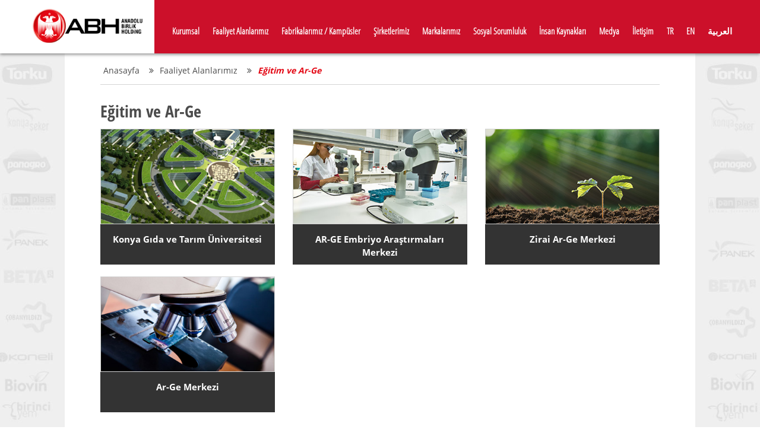

--- FILE ---
content_type: text/html; charset=utf-8
request_url: https://www.abholding.com.tr/tr/icerik/liste/2567/egitim-ve-ar-ge
body_size: 39724
content:
<!DOCTYPE html>
<html lang="tr">
<head>
    <meta charset="utf-8" />
    <meta name="viewport" content="width=device-width, initial-scale=1, minimum-scale=1, maximum-scale=1" />
    <meta name="keywords" content="Eğitim ve ArGe">
    <meta name="description" content="Ar-Ge. Bu web sitesi Anadolu Birlik Holding iştiraki olup, Anadolu Birlik Holding, Recep Konuk ve Konya Şeker hakkında gerçek bilgiye sahip resmi bir web sitesidir.">
<meta name="google-site-verification" content="8v_Aidp93TN1GfdPJCOzfWxHR8VApKySR1sDUQZ7mCc" />

    <title>Anadolu Birlik Holding - Eğitim ve Ar-Ge</title>
    <!-- Stiller -->
    <link rel="stylesheet" href="/css/libs.css" />
    <link rel="stylesheet" href="/css/style.css" />
  
    
    <!-- Google Tag Manager -->
<script>(function(w,d,s,l,i){w[l]=w[l]||[];w[l].push({'gtm.start':
new Date().getTime(),event:'gtm.js'});var f=d.getElementsByTagName(s)[0],
j=d.createElement(s),dl=l!='dataLayer'?'&l='+l:'';j.async=true;j.src=
'https://www.googletagmanager.com/gtm.js?id='+i+dl;f.parentNode.insertBefore(j,f);
})(window,document,'script','dataLayer','GTM-WQNX2R6R');</script>
<!-- End Google Tag Manager -->

</head>
<body>
<!-- Google Tag Manager (noscript) -->
<noscript><iframe src="https://www.googletagmanager.com/ns.html?id=GTM-WQNX2R6R"
height="0" width="0" style="display:none;visibility:hidden"></iframe></noscript>
<!-- End Google Tag Manager (noscript) -->
    <!-- Main container -->
    <div class="main-container">
<!-- Header -->
<header id="main-header">
    <div class="row">
        <div class="container">
            <a href="/tr" class="clr-transparent">&nbsp<div id="logo" ></div></a>

            <!-- Main Menu -->
            <nav class="main-menu">
                <ul>
                        <li>
                            <a target="_parent   " href="/tr/icerik/detay/2551/hakkimizda">
                                <span class="nav-icon" id=""></span>
                                Kurumsal
                            </a>
                                <ul class="submenu-1">

                                        <li>
                                            <a target="_parent   " href="/tr/icerik/detay/2551/hakkimizda"><em class="fa fa-circle" aria-hidden="true"></em> Hakkımızda</a>
                                        </li>
                                        <li>
                                            <a target="_parent   " href="/tr/icerik/detay/2554/vizyon--misyon"><em class="fa fa-circle" aria-hidden="true"></em> Vizyon &amp; Misyon</a>
                                        </li>
                                        <li>
                                            <a target="_parent   " href="/tr/icerik/detay/2557/ihaleler"><em class="fa fa-circle" aria-hidden="true"></em> İhaleler</a>
                                        </li>
                                        <li>
                                            <a target="_parent   " href="/tr/icerik/liste/2559/kilometre-taslarimiz"><em class="fa fa-circle" aria-hidden="true"></em> Kilometre Taşları</a>
                                        </li>
                                        <li>
                                            <a target="_parent   " href="/tr/icerik/detay/10104/yatirimci-iliskileri"><em class="fa fa-circle" aria-hidden="true"></em> Yatırımcı İlişkileri</a>
                                        </li>
                                        <li>
                                            <a target="_parent   " href="https://www.belgemodul.com/sirket/973"><em class="fa fa-circle" aria-hidden="true"></em> Bilgi Toplumu Hizmetleri</a>
                                        </li>

                                </ul>
                        </li>
                        <li>
                            <a target="_parent   " href="javascript:;">
                                <span class="nav-icon" id=""></span>
                                Faaliyet Alanlarımız
                            </a>
                                <ul class="submenu-1">

                                        <li>
                                            <a target="_parent   " href="/tr/icerik/liste/2562/gida"><em class="fa fa-circle" aria-hidden="true"></em> Gıda</a>
                                        </li>
                                        <li>
                                            <a target="_parent   " href="/tr/icerik/liste/2561/tarim-ve-hayvancilik"><em class="fa fa-circle" aria-hidden="true"></em> Tarım ve Hayvancılık</a>
                                        </li>
                                        <li>
                                            <a target="_parent   " href="/tr/icerik/liste/2563/enerji"><em class="fa fa-circle" aria-hidden="true"></em> Enerji</a>
                                        </li>
                                        <li>
                                            <a target="_parent   " href="/tr/icerik/liste/2565/kimya"><em class="fa fa-circle" aria-hidden="true"></em> Kimya</a>
                                        </li>
                                        <li>
                                            <a target="_parent   " href="/tr/icerik/liste/2567/egitim-ve-ar-ge"><em class="fa fa-circle" aria-hidden="true"></em> Eğitim ve Ar-Ge</a>
                                        </li>
                                        <li>
                                            <a target="_parent   " href="/tr/icerik/liste/2568/satis"><em class="fa fa-circle" aria-hidden="true"></em> Satış</a>
                                        </li>

                                </ul>
                        </li>
                        <li>
                            <a target="_parent   " href="javascript:;">
                                <span class="nav-icon" id=""></span>
                                Fabrikalarımız / Kamp&#252;sler
                            </a>
                                <ul class="submenu-1">

                                        <li>
                                            <a target="_parent   " href="/tr/icerik/detay/2034/konya-merkez-kampusu"><em class="fa fa-circle" aria-hidden="true"></em> Konya Merkez Kamp&#252;s&#252;</a>
                                        </li>
                                        <li>
                                            <a target="_parent   " href="/tr/icerik/detay/2039/cumra-merkez-kampusu"><em class="fa fa-circle" aria-hidden="true"></em> &#199;umra Kamp&#252;s&#252;</a>
                                        </li>
                                        <li>
                                            <a target="_parent   " href="/tr/icerik/detay/2048/geleneksel-urunler-uretim-tesisi"><em class="fa fa-circle" aria-hidden="true"></em> Geleneksel &#220;r&#252;nler &#220;retim Tesisi</a>
                                        </li>
                                        <li>
                                            <a target="_parent   " href="/tr/icerik/detay/2037/cihanbeyli-merkez-kampusu"><em class="fa fa-circle" aria-hidden="true"></em> Cihanbeyli Kamp&#252;s&#252;</a>
                                        </li>
                                        <li>
                                            <a target="_parent   " href="/tr/icerik/detay/2056/altinekin-merkez-kampusu"><em class="fa fa-circle" aria-hidden="true"></em> Altınekin Kamp&#252;s&#252;</a>
                                        </li>
                                        <li>
                                            <a target="_parent   " href="/tr/icerik/detay/2067/seydibey-merkez-tarim-urunleri-isleme-entegre"><em class="fa fa-circle" aria-hidden="true"></em> Seydibey Kamp&#252;s&#252;</a>
                                        </li>
                                        <li>
                                            <a target="_parent   " href="/tr/icerik/detay/2068/meram-merkez-kampusu"><em class="fa fa-circle" aria-hidden="true"></em> Meram Merkez Kamp&#252;s&#252;</a>
                                        </li>
                                        <li>
                                            <a target="_parent   " href="/tr/icerik/detay/2059/kangal-termik-santrali"><em class="fa fa-circle" aria-hidden="true"></em> Kangal Termik Santrali</a>
                                        </li>
                                        <li>
                                            <a target="_parent   " href="/tr/icerik/detay/2052/soma-termik-santrali"><em class="fa fa-circle" aria-hidden="true"></em> Soma Termik Santrali</a>
                                        </li>
                                        <li>
                                            <a target="_parent   " href="/tr/icerik/detay/2036/karapinar-merkez-kampusu"><em class="fa fa-circle" aria-hidden="true"></em> Karapınar Yerleşkesi</a>
                                        </li>
                                        <li>
                                            <a target="_parent   " href="/tr/icerik/detay/2041/bozkir-merkez-sarioglan-kampusu"><em class="fa fa-circle" aria-hidden="true"></em> Bozkır Yerleşkesi</a>
                                        </li>

                                </ul>
                        </li>
                        <li>
                            <a target="_parent   " href="/tr/icerik/liste/3992/sirketlerimiz">
                                <span class="nav-icon" id=""></span>
                                Şirketlerimiz
                            </a>
                                <ul class="submenu-1">


                                </ul>
                        </li>
                        <li>
                            <a target="_parent   " href="/tr/icerik/liste/2596/gida-urunlerimiz">
                                <span class="nav-icon" id=""></span>
                                Markalarımız
                            </a>
                                <ul class="submenu-1">

                                        <li>
                                            <a target="_parent   " href="/tr/icerik/liste/2596/gida-markalari"><em class="fa fa-circle" aria-hidden="true"></em> Gıda Markaları</a>
                                        </li>
                                        <li>
                                            <a target="_parent   " href="/tr/icerik/liste/2597/tarim-ve-hayvancilik-markalari"><em class="fa fa-circle" aria-hidden="true"></em> Tarım ve Hayvancılık Markaları</a>
                                        </li>
                                        <li>
                                            <a target="_parent   " href="/tr/icerik/liste/2598/enerji-markalari"><em class="fa fa-circle" aria-hidden="true"></em> Enerji Markaları</a>
                                        </li>

                                </ul>
                        </li>
                        <li>
                            <a target="_parent   " href="/tr/icerik/liste/2628/sosyal-sorumluluk">
                                <span class="nav-icon" id=""></span>
                                Sosyal Sorumluluk
                            </a>
                                <ul class="submenu-1">

                                        <li>
                                            <a target="_parent   " href="/tr/icerik/detay/2632/agaclandirma"><em class="fa fa-circle" aria-hidden="true"></em> Ağa&#231;landırma</a>
                                        </li>
                                        <li>
                                            <a target="_parent   " href="/tr/icerik/detay/2631/saglik"><em class="fa fa-circle" aria-hidden="true"></em> Sağlık</a>
                                        </li>
                                        <li>
                                            <a target="_parent   " href="/tr/icerik/detay/2629/egitim"><em class="fa fa-circle" aria-hidden="true"></em> Eğitim</a>
                                        </li>
                                        <li>
                                            <a target="_parent   " href="/tr/icerik/detay/2630/spor"><em class="fa fa-circle" aria-hidden="true"></em> Spor</a>
                                        </li>

                                </ul>
                        </li>
                        <li>
                            <a target="_parent   " href="http://www.abholding.com.tr/tr/icerik/detay/2600/ik-politikasi">
                                <span class="nav-icon" id=""></span>
                                İnsan Kaynakları
                            </a>
                                <ul class="submenu-1">

                                        <li>
                                            <a target="_parent   " href="/tr/icerik/detay/2600/ik-politikasi"><em class="fa fa-circle" aria-hidden="true"></em> İK Politikası</a>
                                        </li>
                                        <li>
                                            <a target="_parent   " href="/tr/icerik/detay/2661/is-basvuru-formu"><em class="fa fa-circle" aria-hidden="true"></em> İş Başvuru Formu</a>
                                        </li>

                                </ul>
                        </li>
                        <li>
                            <a target="_parent   " href="/tr/icerik/liste/2633/haberler">
                                <span class="nav-icon" id=""></span>
                                Medya
                            </a>
                                <ul class="submenu-1">

                                        <li>
                                            <a target="_parent   " href="/tr/icerik/detay/2633/haberler"><em class="fa fa-circle" aria-hidden="true"></em> Haberler</a>
                                        </li>

                                </ul>
                        </li>
                        <li>
                            <a target="_parent   " href="/tr/icerik/detay/2603/iletisim">
                                <span class="nav-icon" id=""></span>
                                İletişim
                            </a>
                        </li>
                        <li>
                            <a target="_parent   " href="http://abholding.com.tr/">
                                <span class="nav-icon"></span>
                                TR
                            </a>
                        </li>
                        <li>
                            <a target="_parent   " href="http://abholding.com.tr/en">
                                <span class="nav-icon"></span>
                                EN
                            </a>
                        </li>
                        <li>
                            <a target="_parent   " href="http://abholding.com.tr/ar">
                                <span class="nav-icon" id=""></span>
                                العربية
                            </a>
                        </li>

                    
                </ul>

                

                <div id="main-menu-bg"></div>
            </nav>
            <!-- Main Menu Son -->
            <!-- Mobile Menu -->
            <div class="mobile-menu-btn"><em class="fa fa-bars" aria-hidden="true"></em></div>
            <div class="mobile-menu-behind"></div>
            <nav class="mobile-menu">
                <img src="/images/logo.png" alt="" class="mobile-nav-logo">
                <ul>
                    <li><a href="/">Anasayfa</a></li>
                        <li>
                            <a href="/tr/icerik/detay/2551/hakkimizda">
                                <span class="nav-icon"></span>
                                Kurumsal
                            </a>
                                <ul class="mobile-submenu-1">

                                        <li>
                                            <a href="/tr/icerik/detay/2551/hakkimizda"><em class="fa fa-chevron-right" aria-hidden="true"></em> Hakkımızda</a>
                                        </li>
                                        <li>
                                            <a href="/tr/icerik/detay/2554/vizyon--misyon"><em class="fa fa-chevron-right" aria-hidden="true"></em> Vizyon &amp; Misyon</a>
                                        </li>
                                        <li>
                                            <a href="/tr/icerik/detay/2557/ihaleler"><em class="fa fa-chevron-right" aria-hidden="true"></em> İhaleler</a>
                                        </li>
                                        <li>
                                            <a href="/tr/icerik/liste/2559/kilometre-taslarimiz"><em class="fa fa-chevron-right" aria-hidden="true"></em> Kilometre Taşları</a>
                                        </li>
                                        <li>
                                            <a href="/tr/icerik/detay/10104/yatirimci-iliskileri"><em class="fa fa-chevron-right" aria-hidden="true"></em> Yatırımcı İlişkileri</a>
                                        </li>
                                        <li>
                                            <a href="https://www.belgemodul.com/sirket/973"><em class="fa fa-chevron-right" aria-hidden="true"></em> Bilgi Toplumu Hizmetleri</a>
                                        </li>

                                </ul>
                        </li>
                        <li>
                            <a href="javascript:;">
                                <span class="nav-icon"></span>
                                Faaliyet Alanlarımız
                            </a>
                                <ul class="mobile-submenu-1">

                                        <li>
                                            <a href="/tr/icerik/liste/2562/gida"><em class="fa fa-chevron-right" aria-hidden="true"></em> Gıda</a>
                                        </li>
                                        <li>
                                            <a href="/tr/icerik/liste/2561/tarim-ve-hayvancilik"><em class="fa fa-chevron-right" aria-hidden="true"></em> Tarım ve Hayvancılık</a>
                                        </li>
                                        <li>
                                            <a href="/tr/icerik/liste/2563/enerji"><em class="fa fa-chevron-right" aria-hidden="true"></em> Enerji</a>
                                        </li>
                                        <li>
                                            <a href="/tr/icerik/liste/2565/kimya"><em class="fa fa-chevron-right" aria-hidden="true"></em> Kimya</a>
                                        </li>
                                        <li>
                                            <a href="/tr/icerik/liste/2567/egitim-ve-ar-ge"><em class="fa fa-chevron-right" aria-hidden="true"></em> Eğitim ve Ar-Ge</a>
                                        </li>
                                        <li>
                                            <a href="/tr/icerik/liste/2568/satis"><em class="fa fa-chevron-right" aria-hidden="true"></em> Satış</a>
                                        </li>

                                </ul>
                        </li>
                        <li>
                            <a href="javascript:;">
                                <span class="nav-icon"></span>
                                Fabrikalarımız / Kamp&#252;sler
                            </a>
                                <ul class="mobile-submenu-1">

                                        <li>
                                            <a href="/tr/icerik/detay/2034/konya-merkez-kampusu"><em class="fa fa-chevron-right" aria-hidden="true"></em> Konya Merkez Kamp&#252;s&#252;</a>
                                        </li>
                                        <li>
                                            <a href="/tr/icerik/detay/2039/cumra-merkez-kampusu"><em class="fa fa-chevron-right" aria-hidden="true"></em> &#199;umra Kamp&#252;s&#252;</a>
                                        </li>
                                        <li>
                                            <a href="/tr/icerik/detay/2048/geleneksel-urunler-uretim-tesisi"><em class="fa fa-chevron-right" aria-hidden="true"></em> Geleneksel &#220;r&#252;nler &#220;retim Tesisi</a>
                                        </li>
                                        <li>
                                            <a href="/tr/icerik/detay/2037/cihanbeyli-merkez-kampusu"><em class="fa fa-chevron-right" aria-hidden="true"></em> Cihanbeyli Kamp&#252;s&#252;</a>
                                        </li>
                                        <li>
                                            <a href="/tr/icerik/detay/2056/altinekin-merkez-kampusu"><em class="fa fa-chevron-right" aria-hidden="true"></em> Altınekin Kamp&#252;s&#252;</a>
                                        </li>
                                        <li>
                                            <a href="/tr/icerik/detay/2067/seydibey-merkez-tarim-urunleri-isleme-entegre"><em class="fa fa-chevron-right" aria-hidden="true"></em> Seydibey Kamp&#252;s&#252;</a>
                                        </li>
                                        <li>
                                            <a href="/tr/icerik/detay/2068/meram-merkez-kampusu"><em class="fa fa-chevron-right" aria-hidden="true"></em> Meram Merkez Kamp&#252;s&#252;</a>
                                        </li>
                                        <li>
                                            <a href="/tr/icerik/detay/2059/kangal-termik-santrali"><em class="fa fa-chevron-right" aria-hidden="true"></em> Kangal Termik Santrali</a>
                                        </li>
                                        <li>
                                            <a href="/tr/icerik/detay/2052/soma-termik-santrali"><em class="fa fa-chevron-right" aria-hidden="true"></em> Soma Termik Santrali</a>
                                        </li>
                                        <li>
                                            <a href="/tr/icerik/detay/2036/karapinar-merkez-kampusu"><em class="fa fa-chevron-right" aria-hidden="true"></em> Karapınar Yerleşkesi</a>
                                        </li>
                                        <li>
                                            <a href="/tr/icerik/detay/2041/bozkir-merkez-sarioglan-kampusu"><em class="fa fa-chevron-right" aria-hidden="true"></em> Bozkır Yerleşkesi</a>
                                        </li>

                                </ul>
                        </li>
                        <li>
                            <a href="/tr/icerik/liste/3992/sirketlerimiz">
                                <span class="nav-icon"></span>
                                Şirketlerimiz
                            </a>
                                <ul class="mobile-submenu-1">


                                </ul>
                        </li>
                        <li>
                            <a href="/tr/icerik/liste/2596/gida-urunlerimiz">
                                <span class="nav-icon"></span>
                                Markalarımız
                            </a>
                                <ul class="mobile-submenu-1">

                                        <li>
                                            <a href="/tr/icerik/liste/2596/gida-markalari"><em class="fa fa-chevron-right" aria-hidden="true"></em> Gıda Markaları</a>
                                        </li>
                                        <li>
                                            <a href="/tr/icerik/liste/2597/tarim-ve-hayvancilik-markalari"><em class="fa fa-chevron-right" aria-hidden="true"></em> Tarım ve Hayvancılık Markaları</a>
                                        </li>
                                        <li>
                                            <a href="/tr/icerik/liste/2598/enerji-markalari"><em class="fa fa-chevron-right" aria-hidden="true"></em> Enerji Markaları</a>
                                        </li>

                                </ul>
                        </li>
                        <li>
                            <a href="/tr/icerik/liste/2628/sosyal-sorumluluk">
                                <span class="nav-icon"></span>
                                Sosyal Sorumluluk
                            </a>
                                <ul class="mobile-submenu-1">

                                        <li>
                                            <a href="/tr/icerik/detay/2632/agaclandirma"><em class="fa fa-chevron-right" aria-hidden="true"></em> Ağa&#231;landırma</a>
                                        </li>
                                        <li>
                                            <a href="/tr/icerik/detay/2631/saglik"><em class="fa fa-chevron-right" aria-hidden="true"></em> Sağlık</a>
                                        </li>
                                        <li>
                                            <a href="/tr/icerik/detay/2629/egitim"><em class="fa fa-chevron-right" aria-hidden="true"></em> Eğitim</a>
                                        </li>
                                        <li>
                                            <a href="/tr/icerik/detay/2630/spor"><em class="fa fa-chevron-right" aria-hidden="true"></em> Spor</a>
                                        </li>

                                </ul>
                        </li>
                        <li>
                            <a href="http://www.abholding.com.tr/tr/icerik/detay/2600/ik-politikasi">
                                <span class="nav-icon"></span>
                                İnsan Kaynakları
                            </a>
                                <ul class="mobile-submenu-1">

                                        <li>
                                            <a href="/tr/icerik/detay/2600/ik-politikasi"><em class="fa fa-chevron-right" aria-hidden="true"></em> İK Politikası</a>
                                        </li>
                                        <li>
                                            <a href="/tr/icerik/detay/2661/is-basvuru-formu"><em class="fa fa-chevron-right" aria-hidden="true"></em> İş Başvuru Formu</a>
                                        </li>

                                </ul>
                        </li>
                        <li>
                            <a href="/tr/icerik/liste/2633/haberler">
                                <span class="nav-icon"></span>
                                Medya
                            </a>
                                <ul class="mobile-submenu-1">

                                        <li>
                                            <a href="/tr/icerik/detay/2633/haberler"><em class="fa fa-chevron-right" aria-hidden="true"></em> Haberler</a>
                                        </li>

                                </ul>
                        </li>
                        <li>
                            <a href="/tr/icerik/detay/2603/iletisim">
                                <span class="nav-icon"></span>
                                İletişim
                            </a>
                        </li>
                        <li>
                            <a href="http://abholding.com.tr/">
                                <span class="nav-icon"></span>
                                TR
                            </a>
                        </li>
                        <li>
                            <a href="http://abholding.com.tr/en">
                                <span class="nav-icon"></span>
                                EN
                            </a>
                        </li>
                        <li>
                            <a href="http://abholding.com.tr/ar">
                                <span class="nav-icon"></span>
                                العربية
                            </a>
                        </li>

                </ul>
            </nav>
            <!-- Mobile Menu Son -->
        </div>
    </div>

</header>
<!-- Header -->
        



<!-- İçerik Kısmı -->
<section id="content" class="content-area page page-fullwidth yatirimlarimiz logolu">
    <div class="container">
        <div class="row">
            <div class="col-sm-6 page-image"><span style="background-image: url('/Upload/Contents/3120590_arge-banner.jpg')"></span></div>
            <div class="col-sm-6 paddingLeftRight-60">

                <!-- Breadcrumbs -->

<div class="breadcrumbs">
    <a href="/"></a>
    <ul>
        <a href="/"></a>
        <li><a href="/"></a><a href="/">Anasayfa <em class="fa fa-angle-double-right" aria-hidden="true"></em></a></li>
            <li><a href="javascript:;">Faaliyet Alanlarımız <em class="fa fa-angle-double-right" aria-hidden="true"></em></a></li>
            <li><a class="class" href="/tr/icerik/liste/2567/egitim-ve-ar-ge">Eğitim ve Ar-Ge <em class="fa fa-angle-double-right" aria-hidden="true"></em></a></li>

    </ul>
</div>


                <!-- Breadcrumbs -->
                <article>
                    <h1 class="article-title">Eğitim ve Ar-Ge</h1>
                    <!-- article galeri -->
                    <div class="row">
                        <div class="article-gallery">
                                <a href="http://www.gidatarim.edu.tr/" target="_blank" class="article-gallery-item col-sm-4">
                                    <div class="article-gallery-item-images row-block">
                                        <img src="/Upload/Contents/4192860_gida-ve-tarim-univ.jpg" alt="Konya Gıda ve Tarım &#220;niversitesi" />
                                    </div>
                                    <span class="article-gallery-item-footer">
                                        Konya Gıda ve Tarım &#220;niversitesi
                                    </span>
                                </a>
                                <a href="/tr/icerik/detay/2588/ar-ge-embriyo-arastirmalari-merkezi" target="_parent" class="article-gallery-item col-sm-4">
                                    <div class="article-gallery-item-images row-block">
                                        <img src="/Upload/Contents/6278870_embryo_822013_1031125.jpg" alt="AR-GE Embriyo Araştırmaları Merkezi" />
                                    </div>
                                    <span class="article-gallery-item-footer">
                                        AR-GE Embriyo Araştırmaları Merkezi
                                    </span>
                                </a>
                                <a href="/tr/icerik/detay/2591/zirai-ar-ge-merkezi" target="_parent" class="article-gallery-item col-sm-4">
                                    <div class="article-gallery-item-images row-block">
                                        <img src="/Upload/Contents/7664190_zirai-arge_1822013_11408.jpg" alt="Zirai Ar-Ge Merkezi" />
                                    </div>
                                    <span class="article-gallery-item-footer">
                                        Zirai Ar-Ge Merkezi
                                    </span>
                                </a>
                                <a href="/tr/icerik/detay/2592/ar-ge-merkezi" target="_parent" class="article-gallery-item col-sm-4">
                                    <div class="article-gallery-item-images row-block">
                                        <img src="/Upload/Contents/2675780_arge_1822013_1259572.jpg" alt="Ar-Ge Merkezi" />
                                    </div>
                                    <span class="article-gallery-item-footer">
                                        Ar-Ge Merkezi
                                    </span>
                                </a>
                           
                           
                        </div>
                    </div>
                    <!-- article galeri -->

                </article>
            </div>
        </div>
    </div>
</section>
<!-- İçerik Kısmı Son -->
<!-- Over Upper Box -->
<div class="page over-upper-wrapper">
    <div class="container">
        <div class="page over-upper-content">
            <ul>
                <li><a href="/tr/icerik/liste/2549/faaliyet-alanlarimiz"><span id="sirketlerimiz" class="animated-shrink"></span> Faaliyet Alanlarımız</a></li>
                <li><a href="/tr/icerik/liste/2628/sosyal-sorumluluk"><span id="markalarimiz" class="animated-shrink"></span> Sosyal sorumluluklarımız</a></li>
                <li><a href="/tr/icerik/liste/2600/ik-politikamiz"><span id="kariyer" class="animated-shrink"></span> Ab Holding'de kariyer</a></li>
                <li class="brand-item gida-tarim-ikon"><a href="http://www.gidatarim.edu.tr/" target="_blank"></a></li>
                <li class="brand-item torku-ikon"><a href="http://torku.com.tr/" target="_blank"><img src="/images/marka.png" alt="torku"></a></li>
                <li class="brand-item konya-seker-ikon"><a href="http://konyaseker.com.tr/" target="_blank"><span id="konya-seker"></span></a></li>
            </ul>
        </div>
    </div>
</div>
<!-- Over Upper Box -->
<!-- Footer -->
<footer id="main-footer" class="hide-on-mobile">
    <div class="row">
        <div class="container paddingLeftRight-0">
                <div class="col-sm-2 footer-widget">
                    <ul>
                        <li><a href="/tr/icerik/detay/2551/hakkimizda" class="footer-widget-title">Kurumsal</a></li>
                        
                    </ul>
                </div>
                <div class="col-sm-2 footer-widget">
                    <ul>
                        <li><a href="javascript:;" class="footer-widget-title">Faaliyet Alanlarımız</a></li>
                        
                    </ul>
                </div>
                <div class="col-sm-2 footer-widget">
                    <ul>
                        <li><a href="javascript:;" class="footer-widget-title">Fabrikalarımız / Kamp&#252;sler</a></li>
                        
                    </ul>
                </div>
                <div class="col-sm-2 footer-widget">
                    <ul>
                        <li><a href="/tr/icerik/liste/3992/sirketlerimiz" class="footer-widget-title">Şirketlerimiz</a></li>
                        
                    </ul>
                </div>
                <div class="col-sm-2 footer-widget">
                    <ul>
                        <li><a href="/tr/icerik/liste/2596/gida-urunlerimiz" class="footer-widget-title">Markalarımız</a></li>
                        
                    </ul>
                </div>
                <div class="col-sm-2 footer-widget">
                    <ul>
                        <li><a href="/tr/icerik/liste/2628/sosyal-sorumluluk" class="footer-widget-title">Sosyal Sorumluluk</a></li>
                        
                    </ul>
                </div>
                <div class="col-sm-2 footer-widget">
                    <ul>
                        <li><a href="http://www.abholding.com.tr/tr/icerik/detay/2600/ik-politikasi" class="footer-widget-title">İnsan Kaynakları</a></li>
                        
                    </ul>
                </div>
                <div class="col-sm-2 footer-widget">
                    <ul>
                        <li><a href="/tr/icerik/liste/2633/haberler" class="footer-widget-title">Medya</a></li>
                        
                    </ul>
                </div>
                <div class="col-sm-2 footer-widget">
                    <ul>
                        <li><a href="/tr/icerik/detay/2603/iletisim" class="footer-widget-title">İletişim</a></li>
                        
                    </ul>
                </div>

            <div class="col-sm-2 footer-widget">
                <!-- alt taraf Butonlar -->
                
                <!-- alt taraf Butonlar -->
            </div>

        </div>
    </div>
</footer>
<!-- Footer Son -->
<!-- Copyright -->
<div class="copyright">
    <div class="container paddingLeftRight-0">
          <div class="col-sm-4" style="line-height: initial!important;padding-top: 15px;">Copyright © 2022 Tüm Hakları Saklıdır. <br> Anadolu Birlik Holding <a href="https://www.belgemodul.com/sirket/973" target="_blank" class="inverse">Bilgi Toplumu Hizmetleri</a></div>
      <div class="col-sm-6">
<a href="/tr/icerik/detay/10233/kisisel-verilerin-korunmasi-politikasi" class="text-white" style="font-size:13px;float: none;margin-top: 0;display: inline-block;" target="_blank">Kişisel Verilerin Korunması Politikası</a> |
						<a href="/tr/icerik/detay/10232/cerez-politikasi" class="text-white" style="font-size:13px;float: none;display: inline-block;margin-top: 0;" target="_blank">Çerez Politikası</a> | 
						<a href="/tr/icerik/detay/10381/bilgi-edinme-basvuru-formu" class="text-white" style="font-size:13px;float: none;margin-top: 0;display: inline-block;">Bilgi Edinme Başvuru Formu</a>
</div>
        <div class="col-sm-2 pull-right text-right text-bold">
            <a href="http://www.zeytin.com.tr/" target="_blank" style="display: block;" class="link link--mallki">Zeytin Digital
                <span data-letters="Zeytin Digital"></span><span data-letters="Zeytin Digital"></span>
            </a>
        </div>
    </div>
</div>
<!-- Copyright Son -->

        <!-- Sag taraf Butonlar -->
        <div class="sag-taraf-butonlar">
            <div>
                <a href=""><em class="fa fa-facebook" aria-hidden="true"></em></a>
                <a href=""><em class="fa fa-facebook" aria-hidden="true"></em></a>
            </div>

            <div>
                <a href=""><em class="fa fa-twitter" aria-hidden="true"></em></a>
                <a href=""><em class="fa fa-twitter" aria-hidden="true"></em></a>
            </div>
        </div>
        <!-- Sag taraf Butonlar -->
    </div>
    <!-- scriptler -->
    <script type="text/javascript" src="/js/libs.js"></script>
    <script src="/Scripts/knockout-3.4.0.js"></script>
    <script src="/Scripts/knockout-file-bind.js"></script>
    <script type="text/javascript" src="/js/custom.js"></script>
<script>$(window).load(function() {
	if(window.location.pathname == "/tr/icerik/detay/2555/bilgi-toplumu-hizmetleri"){
    location.href="https://www.belgemodul.com/sirket/973"
}
});</script>
        
</body>
</html>


--- FILE ---
content_type: text/css
request_url: https://www.abholding.com.tr/css/libs.css
body_size: 273430
content:
@charset "UTF-8"; /*!
Animate.css - http://daneden.me/animate
Licensed under the MIT license

Copyright (c) 2013 Daniel Eden

Permission is hereby granted, free of charge, to any person obtaining a copy of this software and associated documentation files (the "Software"), to deal in the Software without restriction, including without limitation the rights to use, copy, modify, merge, publish, distribute, sublicense, and/or sell copies of the Software, and to permit persons to whom the Software is furnished to do so, subject to the following conditions:

The above copyright notice and this permission notice shall be included in all copies or substantial portions of the Software.

THE SOFTWARE IS PROVIDED "AS IS", WITHOUT WARRANTY OF ANY KIND, EXPRESS OR IMPLIED, INCLUDING BUT NOT LIMITED TO THE WARRANTIES OF MERCHANTABILITY, FITNESS FOR A PARTICULAR PURPOSE AND NONINFRINGEMENT. IN NO EVENT SHALL THE AUTHORS OR COPYRIGHT HOLDERS BE LIABLE FOR ANY CLAIM, DAMAGES OR OTHER LIABILITY, WHETHER IN AN ACTION OF CONTRACT, TORT OR OTHERWISE, ARISING FROM, OUT OF OR IN CONNECTION WITH THE SOFTWARE OR THE USE OR OTHER DEALINGS IN THE SOFTWARE.
*/
hr, img, legend { border: 0; }
legend, td, th { padding: 0; }
body, figure { margin: 0; }
.fancybox-nav, html { -webkit-tap-highlight-color: transparent; }
.animated { -webkit-animation-duration: 1s; animation-duration: 1s; -webkit-animation-fill-mode: both; animation-fill-mode: both; }
.animated.hinge { -webkit-animation-duration: 2s; animation-duration: 2s; }

@-webkit-keyframes bounce {
    0%,100%,20%,50%,80% { -webkit-transform: translateY(0); transform: translateY(0); }
    40% { -webkit-transform: translateY(-30px); transform: translateY(-30px); }
    60% { -webkit-transform: translateY(-15px); transform: translateY(-15px); }
}

@keyframes bounce {
    0%,100%,20%,50%,80% { -webkit-transform: translateY(0); -ms-transform: translateY(0); transform: translateY(0); }
    40% { -webkit-transform: translateY(-30px); -ms-transform: translateY(-30px); transform: translateY(-30px); }
    60% { -webkit-transform: translateY(-15px); -ms-transform: translateY(-15px); transform: translateY(-15px); }
}

.bounce { -webkit-animation-name: bounce; animation-name: bounce; }

@-webkit-keyframes flash {
    0%,100%,50% { opacity: 1; }
    25%,75% { opacity: 0; }
}

@keyframes flash {
    0%,100%,50% { opacity: 1; }
    25%,75% { opacity: 0; }
}

.flash { -webkit-animation-name: flash; animation-name: flash; }

@-webkit-keyframes pulse {
    0%,100% { -webkit-transform: scale(1); transform: scale(1); }
    50% { -webkit-transform: scale(1.1); transform: scale(1.1); }
}

@keyframes pulse {
    0%,100% { -webkit-transform: scale(1); -ms-transform: scale(1); transform: scale(1); }
    50% { -webkit-transform: scale(1.1); -ms-transform: scale(1.1); transform: scale(1.1); }
}

.pulse { -webkit-animation-name: pulse; animation-name: pulse; }

@-webkit-keyframes shake {
    0%,100% { -webkit-transform: translateX(0); transform: translateX(0); }
    10%,30%,50%,70%,90% { -webkit-transform: translateX(-10px); transform: translateX(-10px); }
    20%,40%,60%,80% { -webkit-transform: translateX(10px); transform: translateX(10px); }
}

@keyframes shake {
    0%,100% { -webkit-transform: translateX(0); -ms-transform: translateX(0); transform: translateX(0); }
    10%,30%,50%,70%,90% { -webkit-transform: translateX(-10px); -ms-transform: translateX(-10px); transform: translateX(-10px); }
    20%,40%,60%,80% { -webkit-transform: translateX(10px); -ms-transform: translateX(10px); transform: translateX(10px); }
}

.shake { -webkit-animation-name: shake; animation-name: shake; }

@-webkit-keyframes swing {
    20% { -webkit-transform: rotate(15deg); transform: rotate(15deg); }
    40% { -webkit-transform: rotate(-10deg); transform: rotate(-10deg); }
    60% { -webkit-transform: rotate(5deg); transform: rotate(5deg); }
    80% { -webkit-transform: rotate(-5deg); transform: rotate(-5deg); }
    100% { -webkit-transform: rotate(0); transform: rotate(0); }
}

@keyframes swing {
    20% { -webkit-transform: rotate(15deg); -ms-transform: rotate(15deg); transform: rotate(15deg); }
    40% { -webkit-transform: rotate(-10deg); -ms-transform: rotate(-10deg); transform: rotate(-10deg); }
    60% { -webkit-transform: rotate(5deg); -ms-transform: rotate(5deg); transform: rotate(5deg); }
    80% { -webkit-transform: rotate(-5deg); -ms-transform: rotate(-5deg); transform: rotate(-5deg); }
    100% { -webkit-transform: rotate(0); -ms-transform: rotate(0); transform: rotate(0); }
}

.swing { -webkit-transform-origin: top center; -ms-transform-origin: top center; transform-origin: top center; -webkit-animation-name: swing; animation-name: swing; }

@-webkit-keyframes tada {
    0% { -webkit-transform: scale(1); transform: scale(1); }
    10%,20% { -webkit-transform: scale(.9) rotate(-3deg); transform: scale(.9) rotate(-3deg); }
    30%,50%,70%,90% { -webkit-transform: scale(1.1) rotate(3deg); transform: scale(1.1) rotate(3deg); }
    40%,60%,80% { -webkit-transform: scale(1.1) rotate(-3deg); transform: scale(1.1) rotate(-3deg); }
    100% { -webkit-transform: scale(1) rotate(0); transform: scale(1) rotate(0); }
}

@keyframes tada {
    0% { -webkit-transform: scale(1); -ms-transform: scale(1); transform: scale(1); }
    10%,20% { -webkit-transform: scale(.9) rotate(-3deg); -ms-transform: scale(.9) rotate(-3deg); transform: scale(.9) rotate(-3deg); }
    30%,50%,70%,90% { -webkit-transform: scale(1.1) rotate(3deg); -ms-transform: scale(1.1) rotate(3deg); transform: scale(1.1) rotate(3deg); }
    40%,60%,80% { -webkit-transform: scale(1.1) rotate(-3deg); -ms-transform: scale(1.1) rotate(-3deg); transform: scale(1.1) rotate(-3deg); }
    100% { -webkit-transform: scale(1) rotate(0); -ms-transform: scale(1) rotate(0); transform: scale(1) rotate(0); }
}

.tada { -webkit-animation-name: tada; animation-name: tada; }

@-webkit-keyframes wobble {
    0%,100% { -webkit-transform: translateX(0); transform: translateX(0); }
    15% { -webkit-transform: translateX(-25%) rotate(-5deg); transform: translateX(-25%) rotate(-5deg); }
    30% { -webkit-transform: translateX(20%) rotate(3deg); transform: translateX(20%) rotate(3deg); }
    45% { -webkit-transform: translateX(-15%) rotate(-3deg); transform: translateX(-15%) rotate(-3deg); }
    60% { -webkit-transform: translateX(10%) rotate(2deg); transform: translateX(10%) rotate(2deg); }
    75% { -webkit-transform: translateX(-5%) rotate(-1deg); transform: translateX(-5%) rotate(-1deg); }
}

@keyframes wobble {
    0%,100% { -webkit-transform: translateX(0); -ms-transform: translateX(0); transform: translateX(0); }
    15% { -webkit-transform: translateX(-25%) rotate(-5deg); -ms-transform: translateX(-25%) rotate(-5deg); transform: translateX(-25%) rotate(-5deg); }
    30% { -webkit-transform: translateX(20%) rotate(3deg); -ms-transform: translateX(20%) rotate(3deg); transform: translateX(20%) rotate(3deg); }
    45% { -webkit-transform: translateX(-15%) rotate(-3deg); -ms-transform: translateX(-15%) rotate(-3deg); transform: translateX(-15%) rotate(-3deg); }
    60% { -webkit-transform: translateX(10%) rotate(2deg); -ms-transform: translateX(10%) rotate(2deg); transform: translateX(10%) rotate(2deg); }
    75% { -webkit-transform: translateX(-5%) rotate(-1deg); -ms-transform: translateX(-5%) rotate(-1deg); transform: translateX(-5%) rotate(-1deg); }
}

.wobble { -webkit-animation-name: wobble; animation-name: wobble; }

@-webkit-keyframes bounceIn {
    0% { opacity: 0; -webkit-transform: scale(.3); transform: scale(.3); }
    50% { opacity: 1; -webkit-transform: scale(1.05); transform: scale(1.05); }
    70% { -webkit-transform: scale(.9); transform: scale(.9); }
    100% { -webkit-transform: scale(1); transform: scale(1); }
}

@keyframes bounceIn {
    0% { opacity: 0; -webkit-transform: scale(.3); -ms-transform: scale(.3); transform: scale(.3); }
    50% { opacity: 1; -webkit-transform: scale(1.05); -ms-transform: scale(1.05); transform: scale(1.05); }
    70% { -webkit-transform: scale(.9); -ms-transform: scale(.9); transform: scale(.9); }
    100% { -webkit-transform: scale(1); -ms-transform: scale(1); transform: scale(1); }
}

.bounceIn { -webkit-animation-name: bounceIn; animation-name: bounceIn; }

@-webkit-keyframes bounceInDown {
    0% { opacity: 0; -webkit-transform: translateY(-2000px); transform: translateY(-2000px); }
    60% { opacity: 1; -webkit-transform: translateY(30px); transform: translateY(30px); }
    80% { -webkit-transform: translateY(-10px); transform: translateY(-10px); }
    100% { -webkit-transform: translateY(0); transform: translateY(0); }
}

@keyframes bounceInDown {
    0% { opacity: 0; -webkit-transform: translateY(-2000px); -ms-transform: translateY(-2000px); transform: translateY(-2000px); }
    60% { opacity: 1; -webkit-transform: translateY(30px); -ms-transform: translateY(30px); transform: translateY(30px); }
    80% { -webkit-transform: translateY(-10px); -ms-transform: translateY(-10px); transform: translateY(-10px); }
    100% { -webkit-transform: translateY(0); -ms-transform: translateY(0); transform: translateY(0); }
}

.bounceInDown { -webkit-animation-name: bounceInDown; animation-name: bounceInDown; }

@-webkit-keyframes bounceInLeft {
    0% { opacity: 0; -webkit-transform: translateX(-2000px); transform: translateX(-2000px); }
    60% { opacity: 1; -webkit-transform: translateX(30px); transform: translateX(30px); }
    80% { -webkit-transform: translateX(-10px); transform: translateX(-10px); }
    100% { -webkit-transform: translateX(0); transform: translateX(0); }
}

@keyframes bounceInLeft {
    0% { opacity: 0; -webkit-transform: translateX(-2000px); -ms-transform: translateX(-2000px); transform: translateX(-2000px); }
    60% { opacity: 1; -webkit-transform: translateX(30px); -ms-transform: translateX(30px); transform: translateX(30px); }
    80% { -webkit-transform: translateX(-10px); -ms-transform: translateX(-10px); transform: translateX(-10px); }
    100% { -webkit-transform: translateX(0); -ms-transform: translateX(0); transform: translateX(0); }
}

.bounceInLeft { -webkit-animation-name: bounceInLeft; animation-name: bounceInLeft; }

@-webkit-keyframes bounceInRight {
    0% { opacity: 0; -webkit-transform: translateX(2000px); transform: translateX(2000px); }
    60% { opacity: 1; -webkit-transform: translateX(-30px); transform: translateX(-30px); }
    80% { -webkit-transform: translateX(10px); transform: translateX(10px); }
    100% { -webkit-transform: translateX(0); transform: translateX(0); }
}

@keyframes bounceInRight {
    0% { opacity: 0; -webkit-transform: translateX(2000px); -ms-transform: translateX(2000px); transform: translateX(2000px); }
    60% { opacity: 1; -webkit-transform: translateX(-30px); -ms-transform: translateX(-30px); transform: translateX(-30px); }
    80% { -webkit-transform: translateX(10px); -ms-transform: translateX(10px); transform: translateX(10px); }
    100% { -webkit-transform: translateX(0); -ms-transform: translateX(0); transform: translateX(0); }
}

.bounceInRight { -webkit-animation-name: bounceInRight; animation-name: bounceInRight; }

@-webkit-keyframes bounceInUp {
    0% { opacity: 0; -webkit-transform: translateY(2000px); transform: translateY(2000px); }
    60% { opacity: 1; -webkit-transform: translateY(-30px); transform: translateY(-30px); }
    80% { -webkit-transform: translateY(10px); transform: translateY(10px); }
    100% { -webkit-transform: translateY(0); transform: translateY(0); }
}

@keyframes bounceInUp {
    0% { opacity: 0; -webkit-transform: translateY(2000px); -ms-transform: translateY(2000px); transform: translateY(2000px); }
    60% { opacity: 1; -webkit-transform: translateY(-30px); -ms-transform: translateY(-30px); transform: translateY(-30px); }
    80% { -webkit-transform: translateY(10px); -ms-transform: translateY(10px); transform: translateY(10px); }
    100% { -webkit-transform: translateY(0); -ms-transform: translateY(0); transform: translateY(0); }
}

.bounceInUp { -webkit-animation-name: bounceInUp; animation-name: bounceInUp; }

@-webkit-keyframes bounceOut {
    0% { -webkit-transform: scale(1); transform: scale(1); }
    25% { -webkit-transform: scale(.95); transform: scale(.95); }
    50% { opacity: 1; -webkit-transform: scale(1.1); transform: scale(1.1); }
    100% { opacity: 0; -webkit-transform: scale(.3); transform: scale(.3); }
}

@keyframes bounceOut {
    0% { -webkit-transform: scale(1); -ms-transform: scale(1); transform: scale(1); }
    25% { -webkit-transform: scale(.95); -ms-transform: scale(.95); transform: scale(.95); }
    50% { opacity: 1; -webkit-transform: scale(1.1); -ms-transform: scale(1.1); transform: scale(1.1); }
    100% { opacity: 0; -webkit-transform: scale(.3); -ms-transform: scale(.3); transform: scale(.3); }
}

.bounceOut { -webkit-animation-name: bounceOut; animation-name: bounceOut; }

@-webkit-keyframes bounceOutDown {
    0% { -webkit-transform: translateY(0); transform: translateY(0); }
    20% { opacity: 1; -webkit-transform: translateY(-20px); transform: translateY(-20px); }
    100% { opacity: 0; -webkit-transform: translateY(2000px); transform: translateY(2000px); }
}

@keyframes bounceOutDown {
    0% { -webkit-transform: translateY(0); -ms-transform: translateY(0); transform: translateY(0); }
    20% { opacity: 1; -webkit-transform: translateY(-20px); -ms-transform: translateY(-20px); transform: translateY(-20px); }
    100% { opacity: 0; -webkit-transform: translateY(2000px); -ms-transform: translateY(2000px); transform: translateY(2000px); }
}

.bounceOutDown { -webkit-animation-name: bounceOutDown; animation-name: bounceOutDown; }

@-webkit-keyframes bounceOutLeft {
    0% { -webkit-transform: translateX(0); transform: translateX(0); }
    20% { opacity: 1; -webkit-transform: translateX(20px); transform: translateX(20px); }
    100% { opacity: 0; -webkit-transform: translateX(-2000px); transform: translateX(-2000px); }
}

@keyframes bounceOutLeft {
    0% { -webkit-transform: translateX(0); -ms-transform: translateX(0); transform: translateX(0); }
    20% { opacity: 1; -webkit-transform: translateX(20px); -ms-transform: translateX(20px); transform: translateX(20px); }
    100% { opacity: 0; -webkit-transform: translateX(-2000px); -ms-transform: translateX(-2000px); transform: translateX(-2000px); }
}

.bounceOutLeft { -webkit-animation-name: bounceOutLeft; animation-name: bounceOutLeft; }

@-webkit-keyframes bounceOutRight {
    0% { -webkit-transform: translateX(0); transform: translateX(0); }
    20% { opacity: 1; -webkit-transform: translateX(-20px); transform: translateX(-20px); }
    100% { opacity: 0; -webkit-transform: translateX(2000px); transform: translateX(2000px); }
}

@keyframes bounceOutRight {
    0% { -webkit-transform: translateX(0); -ms-transform: translateX(0); transform: translateX(0); }
    20% { opacity: 1; -webkit-transform: translateX(-20px); -ms-transform: translateX(-20px); transform: translateX(-20px); }
    100% { opacity: 0; -webkit-transform: translateX(2000px); -ms-transform: translateX(2000px); transform: translateX(2000px); }
}

.bounceOutRight { -webkit-animation-name: bounceOutRight; animation-name: bounceOutRight; }

@-webkit-keyframes bounceOutUp {
    0% { -webkit-transform: translateY(0); transform: translateY(0); }
    20% { opacity: 1; -webkit-transform: translateY(20px); transform: translateY(20px); }
    100% { opacity: 0; -webkit-transform: translateY(-2000px); transform: translateY(-2000px); }
}

@keyframes bounceOutUp {
    0% { -webkit-transform: translateY(0); -ms-transform: translateY(0); transform: translateY(0); }
    20% { opacity: 1; -webkit-transform: translateY(20px); -ms-transform: translateY(20px); transform: translateY(20px); }
    100% { opacity: 0; -webkit-transform: translateY(-2000px); -ms-transform: translateY(-2000px); transform: translateY(-2000px); }
}

.bounceOutUp { -webkit-animation-name: bounceOutUp; animation-name: bounceOutUp; }

@-webkit-keyframes fadeIn {
    0% { opacity: 0; }
    100% { opacity: 1; }
}

@keyframes fadeIn {
    0% { opacity: 0; }
    100% { opacity: 1; }
}

.fadeIn { -webkit-animation-name: fadeIn; animation-name: fadeIn; }

@-webkit-keyframes fadeInDown {
    0% { opacity: 0; -webkit-transform: translateY(-20px); transform: translateY(-20px); }
    100% { opacity: 1; -webkit-transform: translateY(0); transform: translateY(0); }
}

@keyframes fadeInDown {
    0% { opacity: 0; -webkit-transform: translateY(-20px); -ms-transform: translateY(-20px); transform: translateY(-20px); }
    100% { opacity: 1; -webkit-transform: translateY(0); -ms-transform: translateY(0); transform: translateY(0); }
}

.fadeInDown { -webkit-animation-name: fadeInDown; animation-name: fadeInDown; }

@-webkit-keyframes fadeInDownBig {
    0% { opacity: 0; -webkit-transform: translateY(-2000px); transform: translateY(-2000px); }
    100% { opacity: 1; -webkit-transform: translateY(0); transform: translateY(0); }
}

@keyframes fadeInDownBig {
    0% { opacity: 0; -webkit-transform: translateY(-2000px); -ms-transform: translateY(-2000px); transform: translateY(-2000px); }
    100% { opacity: 1; -webkit-transform: translateY(0); -ms-transform: translateY(0); transform: translateY(0); }
}

.fadeInDownBig { -webkit-animation-name: fadeInDownBig; animation-name: fadeInDownBig; }

@-webkit-keyframes fadeInLeft {
    0% { opacity: 0; -webkit-transform: translateX(-20px); transform: translateX(-20px); }
    100% { opacity: 1; -webkit-transform: translateX(0); transform: translateX(0); }
}

@keyframes fadeInLeft {
    0% { opacity: 0; -webkit-transform: translateX(-20px); -ms-transform: translateX(-20px); transform: translateX(-20px); }
    100% { opacity: 1; -webkit-transform: translateX(0); -ms-transform: translateX(0); transform: translateX(0); }
}

.fadeInLeft { -webkit-animation-name: fadeInLeft; animation-name: fadeInLeft; }

@-webkit-keyframes fadeInLeftBig {
    0% { opacity: 0; -webkit-transform: translateX(-2000px); transform: translateX(-2000px); }
    100% { opacity: 1; -webkit-transform: translateX(0); transform: translateX(0); }
}

@keyframes fadeInLeftBig {
    0% { opacity: 0; -webkit-transform: translateX(-2000px); -ms-transform: translateX(-2000px); transform: translateX(-2000px); }
    100% { opacity: 1; -webkit-transform: translateX(0); -ms-transform: translateX(0); transform: translateX(0); }
}

.fadeInLeftBig { -webkit-animation-name: fadeInLeftBig; animation-name: fadeInLeftBig; }

@-webkit-keyframes fadeInRight {
    0% { opacity: 0; -webkit-transform: translateX(20px); transform: translateX(20px); }
    100% { opacity: 1; -webkit-transform: translateX(0); transform: translateX(0); }
}

@keyframes fadeInRight {
    0% { opacity: 0; -webkit-transform: translateX(20px); -ms-transform: translateX(20px); transform: translateX(20px); }
    100% { opacity: 1; -webkit-transform: translateX(0); -ms-transform: translateX(0); transform: translateX(0); }
}

.fadeInRight { -webkit-animation-name: fadeInRight; animation-name: fadeInRight; }

@-webkit-keyframes fadeInRightBig {
    0% { opacity: 0; -webkit-transform: translateX(2000px); transform: translateX(2000px); }
    100% { opacity: 1; -webkit-transform: translateX(0); transform: translateX(0); }
}

@keyframes fadeInRightBig {
    0% { opacity: 0; -webkit-transform: translateX(2000px); -ms-transform: translateX(2000px); transform: translateX(2000px); }
    100% { opacity: 1; -webkit-transform: translateX(0); -ms-transform: translateX(0); transform: translateX(0); }
}

.fadeInRightBig { -webkit-animation-name: fadeInRightBig; animation-name: fadeInRightBig; }

@-webkit-keyframes fadeInUp {
    0% { opacity: 0; -webkit-transform: translateY(20px); transform: translateY(20px); }
    100% { opacity: 1; -webkit-transform: translateY(0); transform: translateY(0); }
}

@keyframes fadeInUp {
    0% { opacity: 0; -webkit-transform: translateY(20px); -ms-transform: translateY(20px); transform: translateY(20px); }
    100% { opacity: 1; -webkit-transform: translateY(0); -ms-transform: translateY(0); transform: translateY(0); }
}

.fadeInUp { -webkit-animation-name: fadeInUp; animation-name: fadeInUp; }

@-webkit-keyframes fadeInUpBig {
    0% { opacity: 0; -webkit-transform: translateY(2000px); transform: translateY(2000px); }
    100% { opacity: 1; -webkit-transform: translateY(0); transform: translateY(0); }
}

@keyframes fadeInUpBig {
    0% { opacity: 0; -webkit-transform: translateY(2000px); -ms-transform: translateY(2000px); transform: translateY(2000px); }
    100% { opacity: 1; -webkit-transform: translateY(0); -ms-transform: translateY(0); transform: translateY(0); }
}

.fadeInUpBig { -webkit-animation-name: fadeInUpBig; animation-name: fadeInUpBig; }

@-webkit-keyframes fadeOut {
    0% { opacity: 1; }
    100% { opacity: 0; }
}

@keyframes fadeOut {
    0% { opacity: 1; }
    100% { opacity: 0; }
}

.fadeOut { -webkit-animation-name: fadeOut; animation-name: fadeOut; }

@-webkit-keyframes fadeOutDown {
    0% { opacity: 1; -webkit-transform: translateY(0); transform: translateY(0); }
    100% { opacity: 0; -webkit-transform: translateY(20px); transform: translateY(20px); }
}

@keyframes fadeOutDown {
    0% { opacity: 1; -webkit-transform: translateY(0); -ms-transform: translateY(0); transform: translateY(0); }
    100% { opacity: 0; -webkit-transform: translateY(20px); -ms-transform: translateY(20px); transform: translateY(20px); }
}

.fadeOutDown { -webkit-animation-name: fadeOutDown; animation-name: fadeOutDown; }

@-webkit-keyframes fadeOutDownBig {
    0% { opacity: 1; -webkit-transform: translateY(0); transform: translateY(0); }
    100% { opacity: 0; -webkit-transform: translateY(2000px); transform: translateY(2000px); }
}

@keyframes fadeOutDownBig {
    0% { opacity: 1; -webkit-transform: translateY(0); -ms-transform: translateY(0); transform: translateY(0); }
    100% { opacity: 0; -webkit-transform: translateY(2000px); -ms-transform: translateY(2000px); transform: translateY(2000px); }
}

.fadeOutDownBig { -webkit-animation-name: fadeOutDownBig; animation-name: fadeOutDownBig; }

@-webkit-keyframes fadeOutLeft {
    0% { opacity: 1; -webkit-transform: translateX(0); transform: translateX(0); }
    100% { opacity: 0; -webkit-transform: translateX(-20px); transform: translateX(-20px); }
}

@keyframes fadeOutLeft {
    0% { opacity: 1; -webkit-transform: translateX(0); -ms-transform: translateX(0); transform: translateX(0); }
    100% { opacity: 0; -webkit-transform: translateX(-20px); -ms-transform: translateX(-20px); transform: translateX(-20px); }
}

.fadeOutLeft { -webkit-animation-name: fadeOutLeft; animation-name: fadeOutLeft; }

@-webkit-keyframes fadeOutLeftBig {
    0% { opacity: 1; -webkit-transform: translateX(0); transform: translateX(0); }
    100% { opacity: 0; -webkit-transform: translateX(-2000px); transform: translateX(-2000px); }
}

@keyframes fadeOutLeftBig {
    0% { opacity: 1; -webkit-transform: translateX(0); -ms-transform: translateX(0); transform: translateX(0); }
    100% { opacity: 0; -webkit-transform: translateX(-2000px); -ms-transform: translateX(-2000px); transform: translateX(-2000px); }
}

.fadeOutLeftBig { -webkit-animation-name: fadeOutLeftBig; animation-name: fadeOutLeftBig; }

@-webkit-keyframes fadeOutRight {
    0% { opacity: 1; -webkit-transform: translateX(0); transform: translateX(0); }
    100% { opacity: 0; -webkit-transform: translateX(20px); transform: translateX(20px); }
}

@keyframes fadeOutRight {
    0% { opacity: 1; -webkit-transform: translateX(0); -ms-transform: translateX(0); transform: translateX(0); }
    100% { opacity: 0; -webkit-transform: translateX(20px); -ms-transform: translateX(20px); transform: translateX(20px); }
}

.fadeOutRight { -webkit-animation-name: fadeOutRight; animation-name: fadeOutRight; }

@-webkit-keyframes fadeOutRightBig {
    0% { opacity: 1; -webkit-transform: translateX(0); transform: translateX(0); }
    100% { opacity: 0; -webkit-transform: translateX(2000px); transform: translateX(2000px); }
}

@keyframes fadeOutRightBig {
    0% { opacity: 1; -webkit-transform: translateX(0); -ms-transform: translateX(0); transform: translateX(0); }
    100% { opacity: 0; -webkit-transform: translateX(2000px); -ms-transform: translateX(2000px); transform: translateX(2000px); }
}

.fadeOutRightBig { -webkit-animation-name: fadeOutRightBig; animation-name: fadeOutRightBig; }

@-webkit-keyframes fadeOutUp {
    0% { opacity: 1; -webkit-transform: translateY(0); transform: translateY(0); }
    100% { opacity: 0; -webkit-transform: translateY(-20px); transform: translateY(-20px); }
}

@keyframes fadeOutUp {
    0% { opacity: 1; -webkit-transform: translateY(0); -ms-transform: translateY(0); transform: translateY(0); }
    100% { opacity: 0; -webkit-transform: translateY(-20px); -ms-transform: translateY(-20px); transform: translateY(-20px); }
}

.fadeOutUp { -webkit-animation-name: fadeOutUp; animation-name: fadeOutUp; }

@-webkit-keyframes fadeOutUpBig {
    0% { opacity: 1; -webkit-transform: translateY(0); transform: translateY(0); }
    100% { opacity: 0; -webkit-transform: translateY(-2000px); transform: translateY(-2000px); }
}

@keyframes fadeOutUpBig {
    0% { opacity: 1; -webkit-transform: translateY(0); -ms-transform: translateY(0); transform: translateY(0); }
    100% { opacity: 0; -webkit-transform: translateY(-2000px); -ms-transform: translateY(-2000px); transform: translateY(-2000px); }
}

.fadeOutUpBig { -webkit-animation-name: fadeOutUpBig; animation-name: fadeOutUpBig; }

@-webkit-keyframes flip {
    0% { -webkit-transform: perspective(400px) translateZ(0) rotateY(0) scale(1); transform: perspective(400px) translateZ(0) rotateY(0) scale(1); -webkit-animation-timing-function: ease-out; animation-timing-function: ease-out; }
    40% { -webkit-transform: perspective(400px) translateZ(150px) rotateY(170deg) scale(1); transform: perspective(400px) translateZ(150px) rotateY(170deg) scale(1); -webkit-animation-timing-function: ease-out; animation-timing-function: ease-out; }
    50% { -webkit-transform: perspective(400px) translateZ(150px) rotateY(190deg) scale(1); transform: perspective(400px) translateZ(150px) rotateY(190deg) scale(1); -webkit-animation-timing-function: ease-in; animation-timing-function: ease-in; }
    80% { -webkit-transform: perspective(400px) translateZ(0) rotateY(360deg) scale(.95); transform: perspective(400px) translateZ(0) rotateY(360deg) scale(.95); -webkit-animation-timing-function: ease-in; animation-timing-function: ease-in; }
    100% { -webkit-transform: perspective(400px) translateZ(0) rotateY(360deg) scale(1); transform: perspective(400px) translateZ(0) rotateY(360deg) scale(1); -webkit-animation-timing-function: ease-in; animation-timing-function: ease-in; }
}

@keyframes flip {
    0% { -webkit-transform: perspective(400px) translateZ(0) rotateY(0) scale(1); -ms-transform: perspective(400px) translateZ(0) rotateY(0) scale(1); transform: perspective(400px) translateZ(0) rotateY(0) scale(1); -webkit-animation-timing-function: ease-out; animation-timing-function: ease-out; }
    40% { -webkit-transform: perspective(400px) translateZ(150px) rotateY(170deg) scale(1); -ms-transform: perspective(400px) translateZ(150px) rotateY(170deg) scale(1); transform: perspective(400px) translateZ(150px) rotateY(170deg) scale(1); -webkit-animation-timing-function: ease-out; animation-timing-function: ease-out; }
    50% { -webkit-transform: perspective(400px) translateZ(150px) rotateY(190deg) scale(1); -ms-transform: perspective(400px) translateZ(150px) rotateY(190deg) scale(1); transform: perspective(400px) translateZ(150px) rotateY(190deg) scale(1); -webkit-animation-timing-function: ease-in; animation-timing-function: ease-in; }
    80% { -webkit-transform: perspective(400px) translateZ(0) rotateY(360deg) scale(.95); -ms-transform: perspective(400px) translateZ(0) rotateY(360deg) scale(.95); transform: perspective(400px) translateZ(0) rotateY(360deg) scale(.95); -webkit-animation-timing-function: ease-in; animation-timing-function: ease-in; }
    100% { -webkit-transform: perspective(400px) translateZ(0) rotateY(360deg) scale(1); -ms-transform: perspective(400px) translateZ(0) rotateY(360deg) scale(1); transform: perspective(400px) translateZ(0) rotateY(360deg) scale(1); -webkit-animation-timing-function: ease-in; animation-timing-function: ease-in; }
}

.animated.flip { -webkit-backface-visibility: visible; -ms-backface-visibility: visible; backface-visibility: visible; -webkit-animation-name: flip; animation-name: flip; }

@-webkit-keyframes flipInX {
    0% { -webkit-transform: perspective(400px) rotateX(90deg); transform: perspective(400px) rotateX(90deg); opacity: 0; }
    40% { -webkit-transform: perspective(400px) rotateX(-10deg); transform: perspective(400px) rotateX(-10deg); }
    70% { -webkit-transform: perspective(400px) rotateX(10deg); transform: perspective(400px) rotateX(10deg); }
    100% { -webkit-transform: perspective(400px) rotateX(0); transform: perspective(400px) rotateX(0); opacity: 1; }
}

@keyframes flipInX {
    0% { -webkit-transform: perspective(400px) rotateX(90deg); -ms-transform: perspective(400px) rotateX(90deg); transform: perspective(400px) rotateX(90deg); opacity: 0; }
    40% { -webkit-transform: perspective(400px) rotateX(-10deg); -ms-transform: perspective(400px) rotateX(-10deg); transform: perspective(400px) rotateX(-10deg); }
    70% { -webkit-transform: perspective(400px) rotateX(10deg); -ms-transform: perspective(400px) rotateX(10deg); transform: perspective(400px) rotateX(10deg); }
    100% { -webkit-transform: perspective(400px) rotateX(0); -ms-transform: perspective(400px) rotateX(0); transform: perspective(400px) rotateX(0); opacity: 1; }
}

.flipInX { -webkit-backface-visibility: visible !important; -ms-backface-visibility: visible !important; backface-visibility: visible !important; -webkit-animation-name: flipInX; animation-name: flipInX; }
.flipInY, .flipOutX { -webkit-backface-visibility: visible !important; -ms-backface-visibility: visible !important; }

@-webkit-keyframes flipInY {
    0% { -webkit-transform: perspective(400px) rotateY(90deg); transform: perspective(400px) rotateY(90deg); opacity: 0; }
    40% { -webkit-transform: perspective(400px) rotateY(-10deg); transform: perspective(400px) rotateY(-10deg); }
    70% { -webkit-transform: perspective(400px) rotateY(10deg); transform: perspective(400px) rotateY(10deg); }
    100% { -webkit-transform: perspective(400px) rotateY(0); transform: perspective(400px) rotateY(0); opacity: 1; }
}

@keyframes flipInY {
    0% { -webkit-transform: perspective(400px) rotateY(90deg); -ms-transform: perspective(400px) rotateY(90deg); transform: perspective(400px) rotateY(90deg); opacity: 0; }
    40% { -webkit-transform: perspective(400px) rotateY(-10deg); -ms-transform: perspective(400px) rotateY(-10deg); transform: perspective(400px) rotateY(-10deg); }
    70% { -webkit-transform: perspective(400px) rotateY(10deg); -ms-transform: perspective(400px) rotateY(10deg); transform: perspective(400px) rotateY(10deg); }
    100% { -webkit-transform: perspective(400px) rotateY(0); -ms-transform: perspective(400px) rotateY(0); transform: perspective(400px) rotateY(0); opacity: 1; }
}

.flipInY { backface-visibility: visible !important; -webkit-animation-name: flipInY; animation-name: flipInY; }

@-webkit-keyframes flipOutX {
    0% { -webkit-transform: perspective(400px) rotateX(0); transform: perspective(400px) rotateX(0); opacity: 1; }
    100% { -webkit-transform: perspective(400px) rotateX(90deg); transform: perspective(400px) rotateX(90deg); opacity: 0; }
}

@keyframes flipOutX {
    0% { -webkit-transform: perspective(400px) rotateX(0); -ms-transform: perspective(400px) rotateX(0); transform: perspective(400px) rotateX(0); opacity: 1; }
    100% { -webkit-transform: perspective(400px) rotateX(90deg); -ms-transform: perspective(400px) rotateX(90deg); transform: perspective(400px) rotateX(90deg); opacity: 0; }
}

.flipOutX { -webkit-animation-name: flipOutX; animation-name: flipOutX; backface-visibility: visible !important; }

@-webkit-keyframes flipOutY {
    0% { -webkit-transform: perspective(400px) rotateY(0); transform: perspective(400px) rotateY(0); opacity: 1; }
    100% { -webkit-transform: perspective(400px) rotateY(90deg); transform: perspective(400px) rotateY(90deg); opacity: 0; }
}

@keyframes flipOutY {
    0% { -webkit-transform: perspective(400px) rotateY(0); -ms-transform: perspective(400px) rotateY(0); transform: perspective(400px) rotateY(0); opacity: 1; }
    100% { -webkit-transform: perspective(400px) rotateY(90deg); -ms-transform: perspective(400px) rotateY(90deg); transform: perspective(400px) rotateY(90deg); opacity: 0; }
}

.flipOutY { -webkit-backface-visibility: visible !important; -ms-backface-visibility: visible !important; backface-visibility: visible !important; -webkit-animation-name: flipOutY; animation-name: flipOutY; }

@-webkit-keyframes lightSpeedIn {
    0% { -webkit-transform: translateX(100%) skewX(-30deg); transform: translateX(100%) skewX(-30deg); opacity: 0; }
    60% { -webkit-transform: translateX(-20%) skewX(30deg); transform: translateX(-20%) skewX(30deg); opacity: 1; }
    80% { -webkit-transform: translateX(0) skewX(-15deg); transform: translateX(0) skewX(-15deg); opacity: 1; }
    100% { -webkit-transform: translateX(0) skewX(0); transform: translateX(0) skewX(0); opacity: 1; }
}

@keyframes lightSpeedIn {
    0% { -webkit-transform: translateX(100%) skewX(-30deg); -ms-transform: translateX(100%) skewX(-30deg); transform: translateX(100%) skewX(-30deg); opacity: 0; }
    60% { -webkit-transform: translateX(-20%) skewX(30deg); -ms-transform: translateX(-20%) skewX(30deg); transform: translateX(-20%) skewX(30deg); opacity: 1; }
    80% { -webkit-transform: translateX(0) skewX(-15deg); -ms-transform: translateX(0) skewX(-15deg); transform: translateX(0) skewX(-15deg); opacity: 1; }
    100% { -webkit-transform: translateX(0) skewX(0); -ms-transform: translateX(0) skewX(0); transform: translateX(0) skewX(0); opacity: 1; }
}

.lightSpeedIn { -webkit-animation-name: lightSpeedIn; animation-name: lightSpeedIn; -webkit-animation-timing-function: ease-out; animation-timing-function: ease-out; }

@-webkit-keyframes lightSpeedOut {
    0% { -webkit-transform: translateX(0) skewX(0); transform: translateX(0) skewX(0); opacity: 1; }
    100% { -webkit-transform: translateX(100%) skewX(-30deg); transform: translateX(100%) skewX(-30deg); opacity: 0; }
}

@keyframes lightSpeedOut {
    0% { -webkit-transform: translateX(0) skewX(0); -ms-transform: translateX(0) skewX(0); transform: translateX(0) skewX(0); opacity: 1; }
    100% { -webkit-transform: translateX(100%) skewX(-30deg); -ms-transform: translateX(100%) skewX(-30deg); transform: translateX(100%) skewX(-30deg); opacity: 0; }
}

.lightSpeedOut { -webkit-animation-name: lightSpeedOut; animation-name: lightSpeedOut; -webkit-animation-timing-function: ease-in; animation-timing-function: ease-in; }

@-webkit-keyframes rotateIn {
    0% { -webkit-transform-origin: center center; transform-origin: center center; -webkit-transform: rotate(-200deg); transform: rotate(-200deg); opacity: 0; }
    100% { -webkit-transform-origin: center center; transform-origin: center center; -webkit-transform: rotate(0); transform: rotate(0); opacity: 1; }
}

@keyframes rotateIn {
    0% { -webkit-transform-origin: center center; -ms-transform-origin: center center; transform-origin: center center; -webkit-transform: rotate(-200deg); -ms-transform: rotate(-200deg); transform: rotate(-200deg); opacity: 0; }
    100% { -webkit-transform-origin: center center; -ms-transform-origin: center center; transform-origin: center center; -webkit-transform: rotate(0); -ms-transform: rotate(0); transform: rotate(0); opacity: 1; }
}

.rotateIn { -webkit-animation-name: rotateIn; animation-name: rotateIn; }

@-webkit-keyframes rotateInDownLeft {
    0% { -webkit-transform-origin: left bottom; transform-origin: left bottom; -webkit-transform: rotate(-90deg); transform: rotate(-90deg); opacity: 0; }
    100% { -webkit-transform-origin: left bottom; transform-origin: left bottom; -webkit-transform: rotate(0); transform: rotate(0); opacity: 1; }
}

@keyframes rotateInDownLeft {
    0% { -webkit-transform-origin: left bottom; -ms-transform-origin: left bottom; transform-origin: left bottom; -webkit-transform: rotate(-90deg); -ms-transform: rotate(-90deg); transform: rotate(-90deg); opacity: 0; }
    100% { -webkit-transform-origin: left bottom; -ms-transform-origin: left bottom; transform-origin: left bottom; -webkit-transform: rotate(0); -ms-transform: rotate(0); transform: rotate(0); opacity: 1; }
}

.rotateInDownLeft { -webkit-animation-name: rotateInDownLeft; animation-name: rotateInDownLeft; }

@-webkit-keyframes rotateInDownRight {
    0% { -webkit-transform-origin: right bottom; transform-origin: right bottom; -webkit-transform: rotate(90deg); transform: rotate(90deg); opacity: 0; }
    100% { -webkit-transform-origin: right bottom; transform-origin: right bottom; -webkit-transform: rotate(0); transform: rotate(0); opacity: 1; }
}

@keyframes rotateInDownRight {
    0% { -webkit-transform-origin: right bottom; -ms-transform-origin: right bottom; transform-origin: right bottom; -webkit-transform: rotate(90deg); -ms-transform: rotate(90deg); transform: rotate(90deg); opacity: 0; }
    100% { -webkit-transform-origin: right bottom; -ms-transform-origin: right bottom; transform-origin: right bottom; -webkit-transform: rotate(0); -ms-transform: rotate(0); transform: rotate(0); opacity: 1; }
}

.rotateInDownRight { -webkit-animation-name: rotateInDownRight; animation-name: rotateInDownRight; }

@-webkit-keyframes rotateInUpLeft {
    0% { -webkit-transform-origin: left bottom; transform-origin: left bottom; -webkit-transform: rotate(90deg); transform: rotate(90deg); opacity: 0; }
    100% { -webkit-transform-origin: left bottom; transform-origin: left bottom; -webkit-transform: rotate(0); transform: rotate(0); opacity: 1; }
}

@keyframes rotateInUpLeft {
    0% { -webkit-transform-origin: left bottom; -ms-transform-origin: left bottom; transform-origin: left bottom; -webkit-transform: rotate(90deg); -ms-transform: rotate(90deg); transform: rotate(90deg); opacity: 0; }
    100% { -webkit-transform-origin: left bottom; -ms-transform-origin: left bottom; transform-origin: left bottom; -webkit-transform: rotate(0); -ms-transform: rotate(0); transform: rotate(0); opacity: 1; }
}

.rotateInUpLeft { -webkit-animation-name: rotateInUpLeft; animation-name: rotateInUpLeft; }

@-webkit-keyframes rotateInUpRight {
    0% { -webkit-transform-origin: right bottom; transform-origin: right bottom; -webkit-transform: rotate(-90deg); transform: rotate(-90deg); opacity: 0; }
    100% { -webkit-transform-origin: right bottom; transform-origin: right bottom; -webkit-transform: rotate(0); transform: rotate(0); opacity: 1; }
}

@keyframes rotateInUpRight {
    0% { -webkit-transform-origin: right bottom; -ms-transform-origin: right bottom; transform-origin: right bottom; -webkit-transform: rotate(-90deg); -ms-transform: rotate(-90deg); transform: rotate(-90deg); opacity: 0; }
    100% { -webkit-transform-origin: right bottom; -ms-transform-origin: right bottom; transform-origin: right bottom; -webkit-transform: rotate(0); -ms-transform: rotate(0); transform: rotate(0); opacity: 1; }
}

.rotateInUpRight { -webkit-animation-name: rotateInUpRight; animation-name: rotateInUpRight; }

@-webkit-keyframes rotateOut {
    0% { -webkit-transform-origin: center center; transform-origin: center center; -webkit-transform: rotate(0); transform: rotate(0); opacity: 1; }
    100% { -webkit-transform-origin: center center; transform-origin: center center; -webkit-transform: rotate(200deg); transform: rotate(200deg); opacity: 0; }
}

@keyframes rotateOut {
    0% { -webkit-transform-origin: center center; -ms-transform-origin: center center; transform-origin: center center; -webkit-transform: rotate(0); -ms-transform: rotate(0); transform: rotate(0); opacity: 1; }
    100% { -webkit-transform-origin: center center; -ms-transform-origin: center center; transform-origin: center center; -webkit-transform: rotate(200deg); -ms-transform: rotate(200deg); transform: rotate(200deg); opacity: 0; }
}

.rotateOut { -webkit-animation-name: rotateOut; animation-name: rotateOut; }

@-webkit-keyframes rotateOutDownLeft {
    0% { -webkit-transform-origin: left bottom; transform-origin: left bottom; -webkit-transform: rotate(0); transform: rotate(0); opacity: 1; }
    100% { -webkit-transform-origin: left bottom; transform-origin: left bottom; -webkit-transform: rotate(90deg); transform: rotate(90deg); opacity: 0; }
}

@keyframes rotateOutDownLeft {
    0% { -webkit-transform-origin: left bottom; -ms-transform-origin: left bottom; transform-origin: left bottom; -webkit-transform: rotate(0); -ms-transform: rotate(0); transform: rotate(0); opacity: 1; }
    100% { -webkit-transform-origin: left bottom; -ms-transform-origin: left bottom; transform-origin: left bottom; -webkit-transform: rotate(90deg); -ms-transform: rotate(90deg); transform: rotate(90deg); opacity: 0; }
}

.rotateOutDownLeft { -webkit-animation-name: rotateOutDownLeft; animation-name: rotateOutDownLeft; }

@-webkit-keyframes rotateOutDownRight {
    0% { -webkit-transform-origin: right bottom; transform-origin: right bottom; -webkit-transform: rotate(0); transform: rotate(0); opacity: 1; }
    100% { -webkit-transform-origin: right bottom; transform-origin: right bottom; -webkit-transform: rotate(-90deg); transform: rotate(-90deg); opacity: 0; }
}

@keyframes rotateOutDownRight {
    0% { -webkit-transform-origin: right bottom; -ms-transform-origin: right bottom; transform-origin: right bottom; -webkit-transform: rotate(0); -ms-transform: rotate(0); transform: rotate(0); opacity: 1; }
    100% { -webkit-transform-origin: right bottom; -ms-transform-origin: right bottom; transform-origin: right bottom; -webkit-transform: rotate(-90deg); -ms-transform: rotate(-90deg); transform: rotate(-90deg); opacity: 0; }
}

.rotateOutDownRight { -webkit-animation-name: rotateOutDownRight; animation-name: rotateOutDownRight; }

@-webkit-keyframes rotateOutUpLeft {
    0% { -webkit-transform-origin: left bottom; transform-origin: left bottom; -webkit-transform: rotate(0); transform: rotate(0); opacity: 1; }
    100% { -webkit-transform-origin: left bottom; transform-origin: left bottom; -webkit-transform: rotate(-90deg); transform: rotate(-90deg); opacity: 0; }
}

@keyframes rotateOutUpLeft {
    0% { -webkit-transform-origin: left bottom; -ms-transform-origin: left bottom; transform-origin: left bottom; -webkit-transform: rotate(0); -ms-transform: rotate(0); transform: rotate(0); opacity: 1; }
    100% { -webkit-transform-origin: left bottom; -ms-transform-origin: left bottom; transform-origin: left bottom; -webkit-transform: rotate(-90deg); -ms-transform: rotate(-90deg); transform: rotate(-90deg); opacity: 0; }
}

.rotateOutUpLeft { -webkit-animation-name: rotateOutUpLeft; animation-name: rotateOutUpLeft; }

@-webkit-keyframes rotateOutUpRight {
    0% { -webkit-transform-origin: right bottom; transform-origin: right bottom; -webkit-transform: rotate(0); transform: rotate(0); opacity: 1; }
    100% { -webkit-transform-origin: right bottom; transform-origin: right bottom; -webkit-transform: rotate(90deg); transform: rotate(90deg); opacity: 0; }
}

@keyframes rotateOutUpRight {
    0% { -webkit-transform-origin: right bottom; -ms-transform-origin: right bottom; transform-origin: right bottom; -webkit-transform: rotate(0); -ms-transform: rotate(0); transform: rotate(0); opacity: 1; }
    100% { -webkit-transform-origin: right bottom; -ms-transform-origin: right bottom; transform-origin: right bottom; -webkit-transform: rotate(90deg); -ms-transform: rotate(90deg); transform: rotate(90deg); opacity: 0; }
}

.rotateOutUpRight { -webkit-animation-name: rotateOutUpRight; animation-name: rotateOutUpRight; }

@-webkit-keyframes slideInDown {
    0% { opacity: 0; -webkit-transform: translateY(-2000px); transform: translateY(-2000px); }
    100% { -webkit-transform: translateY(0); transform: translateY(0); }
}

@keyframes slideInDown {
    0% { opacity: 0; -webkit-transform: translateY(-2000px); -ms-transform: translateY(-2000px); transform: translateY(-2000px); }
    100% { -webkit-transform: translateY(0); -ms-transform: translateY(0); transform: translateY(0); }
}

.slideInDown { -webkit-animation-name: slideInDown; animation-name: slideInDown; }

@-webkit-keyframes slideInLeft {
    0% { opacity: 0; -webkit-transform: translateX(-2000px); transform: translateX(-2000px); }
    100% { -webkit-transform: translateX(0); transform: translateX(0); }
}

@keyframes slideInLeft {
    0% { opacity: 0; -webkit-transform: translateX(-2000px); -ms-transform: translateX(-2000px); transform: translateX(-2000px); }
    100% { -webkit-transform: translateX(0); -ms-transform: translateX(0); transform: translateX(0); }
}

.slideInLeft { -webkit-animation-name: slideInLeft; animation-name: slideInLeft; }

@-webkit-keyframes slideInRight {
    0% { opacity: 0; -webkit-transform: translateX(2000px); transform: translateX(2000px); }
    100% { -webkit-transform: translateX(0); transform: translateX(0); }
}

@keyframes slideInRight {
    0% { opacity: 0; -webkit-transform: translateX(2000px); -ms-transform: translateX(2000px); transform: translateX(2000px); }
    100% { -webkit-transform: translateX(0); -ms-transform: translateX(0); transform: translateX(0); }
}

.slideInRight { -webkit-animation-name: slideInRight; animation-name: slideInRight; }

@-webkit-keyframes slideOutLeft {
    0% { -webkit-transform: translateX(0); transform: translateX(0); }
    100% { opacity: 0; -webkit-transform: translateX(-2000px); transform: translateX(-2000px); }
}

@keyframes slideOutLeft {
    0% { -webkit-transform: translateX(0); -ms-transform: translateX(0); transform: translateX(0); }
    100% { opacity: 0; -webkit-transform: translateX(-2000px); -ms-transform: translateX(-2000px); transform: translateX(-2000px); }
}

.slideOutLeft { -webkit-animation-name: slideOutLeft; animation-name: slideOutLeft; }

@-webkit-keyframes slideOutRight {
    0% { -webkit-transform: translateX(0); transform: translateX(0); }
    100% { opacity: 0; -webkit-transform: translateX(2000px); transform: translateX(2000px); }
}

@keyframes slideOutRight {
    0% { -webkit-transform: translateX(0); -ms-transform: translateX(0); transform: translateX(0); }
    100% { opacity: 0; -webkit-transform: translateX(2000px); -ms-transform: translateX(2000px); transform: translateX(2000px); }
}

.slideOutRight { -webkit-animation-name: slideOutRight; animation-name: slideOutRight; }

@-webkit-keyframes slideOutUp {
    0% { -webkit-transform: translateY(0); transform: translateY(0); }
    100% { opacity: 0; -webkit-transform: translateY(-2000px); transform: translateY(-2000px); }
}

@keyframes slideOutUp {
    0% { -webkit-transform: translateY(0); -ms-transform: translateY(0); transform: translateY(0); }
    100% { opacity: 0; -webkit-transform: translateY(-2000px); -ms-transform: translateY(-2000px); transform: translateY(-2000px); }
}

.slideOutUp { -webkit-animation-name: slideOutUp; animation-name: slideOutUp; }

@-webkit-keyframes hinge {
    0% { -webkit-transform: rotate(0); transform: rotate(0); -webkit-transform-origin: top left; transform-origin: top left; -webkit-animation-timing-function: ease-in-out; animation-timing-function: ease-in-out; }
    20%,60% { -webkit-transform: rotate(80deg); transform: rotate(80deg); -webkit-transform-origin: top left; transform-origin: top left; -webkit-animation-timing-function: ease-in-out; animation-timing-function: ease-in-out; }
    40% { -webkit-transform: rotate(60deg); transform: rotate(60deg); -webkit-transform-origin: top left; transform-origin: top left; -webkit-animation-timing-function: ease-in-out; animation-timing-function: ease-in-out; }
    80% { -webkit-transform: rotate(60deg) translateY(0); transform: rotate(60deg) translateY(0); opacity: 1; -webkit-transform-origin: top left; transform-origin: top left; -webkit-animation-timing-function: ease-in-out; animation-timing-function: ease-in-out; }
    100% { -webkit-transform: translateY(700px); transform: translateY(700px); opacity: 0; }
}

@keyframes hinge {
    0% { -webkit-transform: rotate(0); -ms-transform: rotate(0); transform: rotate(0); -webkit-transform-origin: top left; -ms-transform-origin: top left; transform-origin: top left; -webkit-animation-timing-function: ease-in-out; animation-timing-function: ease-in-out; }
    20%,60% { -webkit-transform: rotate(80deg); -ms-transform: rotate(80deg); transform: rotate(80deg); -webkit-transform-origin: top left; -ms-transform-origin: top left; transform-origin: top left; -webkit-animation-timing-function: ease-in-out; animation-timing-function: ease-in-out; }
    40% { -webkit-transform: rotate(60deg); -ms-transform: rotate(60deg); transform: rotate(60deg); -webkit-transform-origin: top left; -ms-transform-origin: top left; transform-origin: top left; -webkit-animation-timing-function: ease-in-out; animation-timing-function: ease-in-out; }
    80% { -webkit-transform: rotate(60deg) translateY(0); -ms-transform: rotate(60deg) translateY(0); transform: rotate(60deg) translateY(0); opacity: 1; -webkit-transform-origin: top left; -ms-transform-origin: top left; transform-origin: top left; -webkit-animation-timing-function: ease-in-out; animation-timing-function: ease-in-out; }
    100% { -webkit-transform: translateY(700px); -ms-transform: translateY(700px); transform: translateY(700px); opacity: 0; }
}

.hinge { -webkit-animation-name: hinge; animation-name: hinge; }

@-webkit-keyframes rollIn {
    0% { opacity: 0; -webkit-transform: translateX(-100%) rotate(-120deg); transform: translateX(-100%) rotate(-120deg); }
    100% { opacity: 1; -webkit-transform: translateX(0) rotate(0); transform: translateX(0) rotate(0); }
}

@keyframes rollIn {
    0% { opacity: 0; -webkit-transform: translateX(-100%) rotate(-120deg) !important; -ms-transform: translateX(-100%) rotate(-120deg) !important; transform: translateX(-100%) rotate(-120deg) !important; }
    100% { opacity: 1 !important; -webkit-transform: translateX(0) rotate(0) !important; -ms-transform: translateX(0) rotate(0) !important; transform: translateX(0) rotate(0) !important; }
}

.rollIn { -webkit-animation-name: rollIn !important; animation-name: rollIn !important; }

@-webkit-keyframes rollOut {
    0% { opacity: 1; -webkit-transform: translateX(0) rotate(0); transform: translateX(0) rotate(0); }
    100% { opacity: 0; -webkit-transform: translateX(100%) rotate(120deg); transform: translateX(100%) rotate(120deg); }
}

@keyframes rollOut {
    0% { opacity: 1; -webkit-transform: translateX(0) rotate(0); -ms-transform: translateX(0) rotate(0); transform: translateX(0) rotate(0); }
    100% { opacity: 0; -webkit-transform: translateX(100%) rotate(120deg); -ms-transform: translateX(100%) rotate(120deg); transform: translateX(100%) rotate(120deg); }
}

.rollOut { -webkit-animation-name: rollOut; animation-name: rollOut; }
/*!
 * Bootstrap v3.3.5 (http://getbootstrap.com)
 * Copyright 2011-2015 Twitter, Inc.
 * Licensed under MIT (https://github.com/twbs/bootstrap/blob/master/LICENSE)
 */ /*!
 * Generated using the Bootstrap Customizer (http://getbootstrap.com/customize/?id=e3a5195961d2c1418f91)
 * Config saved to config.json and https://gist.github.com/e3a5195961d2c1418f91
 */ /*!
 * Bootstrap v3.3.6 (http://getbootstrap.com)
 * Copyright 2011-2015 Twitter, Inc.
 * Licensed under MIT (https://github.com/twbs/bootstrap/blob/master/LICENSE)
 */ /*! normalize.css v3.0.3 | MIT License | github.com/necolas/normalize.css */
html { font-family: sans-serif; -ms-text-size-adjust: 100%; -webkit-text-size-adjust: 100%; }
article, aside, details, figcaption, figure, footer, header, hgroup, main, menu, nav, section, summary { display: block; }
audio, canvas, progress, video { display: inline-block; vertical-align: baseline; }
audio:not([controls]) { display: none; height: 0; }
[hidden], template { display: none; }
a { background-color: transparent; }
a:active, a:hover { outline: 0; }
abbr[title] { border-bottom: 1px dotted; }
b, optgroup, strong { font-weight: 700; }
dfn { font-style: italic; }
h1 { font-size: 2em; margin: .67em 0; }
mark { background: #ff0; color: #000; }
small { font-size: 80%; }
sub, sup { font-size: 75%; line-height: 0; position: relative; vertical-align: baseline; }
sup { top: -.5em; }
sub { bottom: -.25em; }
img { vertical-align: middle; }
svg:not(:root) { overflow: hidden; }
hr { -webkit-box-sizing: content-box; -moz-box-sizing: content-box; box-sizing: content-box; height: 0; }
pre, textarea { overflow: auto; }
code, kbd, pre, samp { font-family: monospace,monospace; font-size: 1em; }
button, input, optgroup, select, textarea { color: inherit; font: inherit; margin: 0; }
button { overflow: visible; }
button, select { text-transform: none; }
.link--kukuri, .link--nukun, .link--surinami, .link--urpi { text-transform: uppercase; }
button, html input[type=button], input[type=reset], input[type=submit] { -webkit-appearance: button; cursor: pointer; }
button[disabled], html input[disabled] { cursor: default; }
button::-moz-focus-inner, input::-moz-focus-inner { border: 0; padding: 0; }
input[type=checkbox], input[type=radio] { -webkit-box-sizing: border-box; -moz-box-sizing: border-box; box-sizing: border-box; padding: 0; }
input[type=number]::-webkit-inner-spin-button, input[type=number]::-webkit-outer-spin-button { height: auto; }
input[type=search] { -webkit-appearance: textfield; -webkit-box-sizing: content-box; -moz-box-sizing: content-box; box-sizing: content-box; }
input[type=search]::-webkit-search-cancel-button, input[type=search]::-webkit-search-decoration { -webkit-appearance: none; }
fieldset { border: 1px solid silver; margin: 0 2px; padding: .35em .625em .75em; }
table { border-collapse: collapse; border-spacing: 0; }
/*! Source: https://github.com/h5bp/html5-boilerplate/blob/master/src/css/main.css */

@media print {
    blockquote, img, pre, tr { page-break-inside: avoid; }
    *, :after, :before { background: 0 0 !important; color: #000 !important; -webkit-box-shadow: none !important; box-shadow: none !important; text-shadow: none !important; }
    a, a:visited { text-decoration: underline; }
    a[href]:after { content: " (" attr(href) ")"; }
    abbr[title]:after { content: " (" attr(title) ")"; }
    a[href^="#"]:after, a[href^="javascript:"]:after { content: ""; }
    blockquote, pre { border: 1px solid #999; }
    thead { display: table-header-group; }
    img { max-width: 100% !important; }
    h2, h3, p { orphans: 3; widows: 3; }
    h2, h3 { page-break-after: avoid; }
    .navbar { display: none; }
    .btn > .caret, .dropup > .btn > .caret { border-top-color: #000 !important; }
    .label { border: 1px solid #000; }
    .table { border-collapse: collapse !important; }
    .table td, .table th { background-color: #fff !important; }
    .table-bordered td, .table-bordered th { border: 1px solid #ddd !important; }
}

.img-thumbnail, body { background-color: #fff; }
*, :after, :before { -webkit-box-sizing: border-box; -moz-box-sizing: border-box; box-sizing: border-box; }
html { font-size: 10px; }
body { font-family: "Helvetica Neue",Helvetica,Arial,sans-serif; font-size: 14px; line-height: 1.42857143; color: #333; }
button, input, select, textarea { font-family: inherit; font-size: inherit; line-height: inherit; }
a { color: #337ab7; text-decoration: none; }
a:focus, a:hover { text-decoration: underline; }
.fancybox-nav, .link, a.sp-video { text-decoration: none; }
a:focus { outline: dotted thin; outline: -webkit-focus-ring-color auto 5px; outline-offset: -2px; }
.container, .container-fluid { margin-right: auto; margin-left: auto; }
.img-responsive { display: block; max-width: 100%; height: auto; }
.img-rounded { border-radius: 6px; }
.img-thumbnail { padding: 4px; line-height: 1.42857143; border: 1px solid #ddd; border-radius: 4px; -webkit-transition: all .2s ease-in-out; -o-transition: all .2s ease-in-out; transition: all .2s ease-in-out; display: inline-block; max-width: 100%; height: auto; }
.container, .container-fluid { padding-left: 15px; padding-right: 15px; }
.hvr-grow, .hvr-shrink { box-shadow: 0 0 1px transparent; -webkit-backface-visibility: hidden; -webkit-transition-property: transform; }
.img-circle { border-radius: 50%; }
hr { margin-top: 20px; margin-bottom: 20px; border-top: 1px solid #eee; }
[role=button] { cursor: pointer; }

@media (min-width:768px) {
    .container { width: 750px; }
}

@media (min-width:992px) {
    .container { width: 970px; }
}

@media (min-width:1200px) {
    .container { width: 1170px; }
}

.row { margin-left: -15px; margin-right: -15px; }
.col-lg-1, .col-lg-10, .col-lg-11, .col-lg-12, .col-lg-2, .col-lg-3, .col-lg-4, .col-lg-5, .col-lg-6, .col-lg-7, .col-lg-8, .col-lg-9, .col-md-1, .col-md-10, .col-md-11, .col-md-12, .col-md-2, .col-md-3, .col-md-4, .col-md-5, .col-md-6, .col-md-7, .col-md-8, .col-md-9, .col-sm-1, .col-sm-10, .col-sm-11, .col-sm-12, .col-sm-2, .col-sm-3, .col-sm-4, .col-sm-5, .col-sm-6, .col-sm-7, .col-sm-8, .col-sm-9, .col-xs-1, .col-xs-10, .col-xs-11, .col-xs-12, .col-xs-2, .col-xs-3, .col-xs-4, .col-xs-5, .col-xs-6, .col-xs-7, .col-xs-8, .col-xs-9 { position: relative; min-height: 1px; padding-left: 15px; padding-right: 15px; }
.col-xs-1, .col-xs-10, .col-xs-11, .col-xs-12, .col-xs-2, .col-xs-3, .col-xs-4, .col-xs-5, .col-xs-6, .col-xs-7, .col-xs-8, .col-xs-9 { float: left; }
.col-xs-12 { width: 100%; }
.col-xs-11 { width: 91.66666667%; }
.col-xs-10 { width: 83.33333333%; }
.col-xs-9 { width: 75%; }
.col-xs-8 { width: 66.66666667%; }
.col-xs-7 { width: 58.33333333%; }
.col-xs-6 { width: 50%; }
.col-xs-5 { width: 41.66666667%; }
.col-xs-4 { width: 33.33333333%; }
.col-xs-3 { width: 25%; }
.col-xs-2 { width: 16.66666667%; }
.col-xs-1 { width: 8.33333333%; }
.col-xs-pull-12 { right: 100%; }
.col-xs-pull-11 { right: 91.66666667%; }
.col-xs-pull-10 { right: 83.33333333%; }
.col-xs-pull-9 { right: 75%; }
.col-xs-pull-8 { right: 66.66666667%; }
.col-xs-pull-7 { right: 58.33333333%; }
.col-xs-pull-6 { right: 50%; }
.col-xs-pull-5 { right: 41.66666667%; }
.col-xs-pull-4 { right: 33.33333333%; }
.col-xs-pull-3 { right: 25%; }
.col-xs-pull-2 { right: 16.66666667%; }
.col-xs-pull-1 { right: 8.33333333%; }
.col-xs-pull-0 { right: auto; }
.col-xs-push-12 { left: 100%; }
.col-xs-push-11 { left: 91.66666667%; }
.col-xs-push-10 { left: 83.33333333%; }
.col-xs-push-9 { left: 75%; }
.col-xs-push-8 { left: 66.66666667%; }
.col-xs-push-7 { left: 58.33333333%; }
.col-xs-push-6 { left: 50%; }
.col-xs-push-5 { left: 41.66666667%; }
.col-xs-push-4 { left: 33.33333333%; }
.col-xs-push-3 { left: 25%; }
.col-xs-push-2 { left: 16.66666667%; }
.col-xs-push-1 { left: 8.33333333%; }
.col-xs-push-0 { left: auto; }
.col-xs-offset-12 { margin-left: 100%; }
.col-xs-offset-11 { margin-left: 91.66666667%; }
.col-xs-offset-10 { margin-left: 83.33333333%; }
.col-xs-offset-9 { margin-left: 75%; }
.col-xs-offset-8 { margin-left: 66.66666667%; }
.col-xs-offset-7 { margin-left: 58.33333333%; }
.col-xs-offset-6 { margin-left: 50%; }
.col-xs-offset-5 { margin-left: 41.66666667%; }
.col-xs-offset-4 { margin-left: 33.33333333%; }
.col-xs-offset-3 { margin-left: 25%; }
.col-xs-offset-2 { margin-left: 16.66666667%; }
.col-xs-offset-1 { margin-left: 8.33333333%; }
.col-xs-offset-0 { margin-left: 0; }

@media (min-width:768px) {
    .col-sm-1, .col-sm-10, .col-sm-11, .col-sm-12, .col-sm-2, .col-sm-3, .col-sm-4, .col-sm-5, .col-sm-6, .col-sm-7, .col-sm-8, .col-sm-9 { float: left; }
    .col-sm-12 { width: 100%; }
    .col-sm-11 { width: 91.66666667%; }
    .col-sm-10 { width: 83.33333333%; }
    .col-sm-9 { width: 75%; }
    .col-sm-8 { width: 66.66666667%; }
    .col-sm-7 { width: 58.33333333%; }
    .col-sm-6 { width: 50%; }
    .col-sm-5 { width: 41.66666667%; }
    .col-sm-4 { width: 33.33333333%; }
    .col-sm-3 { width: 25%; }
    .col-sm-2 { width: 16.66666667%; }
    .col-sm-1 { width: 8.33333333%; }
    .col-sm-pull-12 { right: 100%; }
    .col-sm-pull-11 { right: 91.66666667%; }
    .col-sm-pull-10 { right: 83.33333333%; }
    .col-sm-pull-9 { right: 75%; }
    .col-sm-pull-8 { right: 66.66666667%; }
    .col-sm-pull-7 { right: 58.33333333%; }
    .col-sm-pull-6 { right: 50%; }
    .col-sm-pull-5 { right: 41.66666667%; }
    .col-sm-pull-4 { right: 33.33333333%; }
    .col-sm-pull-3 { right: 25%; }
    .col-sm-pull-2 { right: 16.66666667%; }
    .col-sm-pull-1 { right: 8.33333333%; }
    .col-sm-pull-0 { right: auto; }
    .col-sm-push-12 { left: 100%; }
    .col-sm-push-11 { left: 91.66666667%; }
    .col-sm-push-10 { left: 83.33333333%; }
    .col-sm-push-9 { left: 75%; }
    .col-sm-push-8 { left: 66.66666667%; }
    .col-sm-push-7 { left: 58.33333333%; }
    .col-sm-push-6 { left: 50%; }
    .col-sm-push-5 { left: 41.66666667%; }
    .col-sm-push-4 { left: 33.33333333%; }
    .col-sm-push-3 { left: 25%; }
    .col-sm-push-2 { left: 16.66666667%; }
    .col-sm-push-1 { left: 8.33333333%; }
    .col-sm-push-0 { left: auto; }
    .col-sm-offset-12 { margin-left: 100%; }
    .col-sm-offset-11 { margin-left: 91.66666667%; }
    .col-sm-offset-10 { margin-left: 83.33333333%; }
    .col-sm-offset-9 { margin-left: 75%; }
    .col-sm-offset-8 { margin-left: 66.66666667%; }
    .col-sm-offset-7 { margin-left: 58.33333333%; }
    .col-sm-offset-6 { margin-left: 50%; }
    .col-sm-offset-5 { margin-left: 41.66666667%; }
    .col-sm-offset-4 { margin-left: 33.33333333%; }
    .col-sm-offset-3 { margin-left: 25%; }
    .col-sm-offset-2 { margin-left: 16.66666667%; }
    .col-sm-offset-1 { margin-left: 8.33333333%; }
    .col-sm-offset-0 { margin-left: 0; }
}

@media (min-width:992px) {
    .col-md-1, .col-md-10, .col-md-11, .col-md-12, .col-md-2, .col-md-3, .col-md-4, .col-md-5, .col-md-6, .col-md-7, .col-md-8, .col-md-9 { float: left; }
    .col-md-12 { width: 100%; }
    .col-md-11 { width: 91.66666667%; }
    .col-md-10 { width: 83.33333333%; }
    .col-md-9 { width: 75%; }
    .col-md-8 { width: 66.66666667%; }
    .col-md-7 { width: 58.33333333%; }
    .col-md-6 { width: 50%; }
    .col-md-5 { width: 41.66666667%; }
    .col-md-4 { width: 33.33333333%; }
    .col-md-3 { width: 25%; }
    .col-md-2 { width: 16.66666667%; }
    .col-md-1 { width: 8.33333333%; }
    .col-md-pull-12 { right: 100%; }
    .col-md-pull-11 { right: 91.66666667%; }
    .col-md-pull-10 { right: 83.33333333%; }
    .col-md-pull-9 { right: 75%; }
    .col-md-pull-8 { right: 66.66666667%; }
    .col-md-pull-7 { right: 58.33333333%; }
    .col-md-pull-6 { right: 50%; }
    .col-md-pull-5 { right: 41.66666667%; }
    .col-md-pull-4 { right: 33.33333333%; }
    .col-md-pull-3 { right: 25%; }
    .col-md-pull-2 { right: 16.66666667%; }
    .col-md-pull-1 { right: 8.33333333%; }
    .col-md-pull-0 { right: auto; }
    .col-md-push-12 { left: 100%; }
    .col-md-push-11 { left: 91.66666667%; }
    .col-md-push-10 { left: 83.33333333%; }
    .col-md-push-9 { left: 75%; }
    .col-md-push-8 { left: 66.66666667%; }
    .col-md-push-7 { left: 58.33333333%; }
    .col-md-push-6 { left: 50%; }
    .col-md-push-5 { left: 41.66666667%; }
    .col-md-push-4 { left: 33.33333333%; }
    .col-md-push-3 { left: 25%; }
    .col-md-push-2 { left: 16.66666667%; }
    .col-md-push-1 { left: 8.33333333%; }
    .col-md-push-0 { left: auto; }
    .col-md-offset-12 { margin-left: 100%; }
    .col-md-offset-11 { margin-left: 91.66666667%; }
    .col-md-offset-10 { margin-left: 83.33333333%; }
    .col-md-offset-9 { margin-left: 75%; }
    .col-md-offset-8 { margin-left: 66.66666667%; }
    .col-md-offset-7 { margin-left: 58.33333333%; }
    .col-md-offset-6 { margin-left: 50%; }
    .col-md-offset-5 { margin-left: 41.66666667%; }
    .col-md-offset-4 { margin-left: 33.33333333%; }
    .col-md-offset-3 { margin-left: 25%; }
    .col-md-offset-2 { margin-left: 16.66666667%; }
    .col-md-offset-1 { margin-left: 8.33333333%; }
    .col-md-offset-0 { margin-left: 0; }
}

@media (min-width:1200px) {
    .col-lg-1, .col-lg-10, .col-lg-11, .col-lg-12, .col-lg-2, .col-lg-3, .col-lg-4, .col-lg-5, .col-lg-6, .col-lg-7, .col-lg-8, .col-lg-9 { float: left; }
    .col-lg-12 { width: 100%; }
    .col-lg-11 { width: 91.66666667%; }
    .col-lg-10 { width: 83.33333333%; }
    .col-lg-9 { width: 75%; }
    .col-lg-8 { width: 66.66666667%; }
    .col-lg-7 { width: 58.33333333%; }
    .col-lg-6 { width: 50%; }
    .col-lg-5 { width: 41.66666667%; }
    .col-lg-4 { width: 33.33333333%; }
    .col-lg-3 { width: 25%; }
    .col-lg-2 { width: 16.66666667%; }
    .col-lg-1 { width: 8.33333333%; }
    .col-lg-pull-12 { right: 100%; }
    .col-lg-pull-11 { right: 91.66666667%; }
    .col-lg-pull-10 { right: 83.33333333%; }
    .col-lg-pull-9 { right: 75%; }
    .col-lg-pull-8 { right: 66.66666667%; }
    .col-lg-pull-7 { right: 58.33333333%; }
    .col-lg-pull-6 { right: 50%; }
    .col-lg-pull-5 { right: 41.66666667%; }
    .col-lg-pull-4 { right: 33.33333333%; }
    .col-lg-pull-3 { right: 25%; }
    .col-lg-pull-2 { right: 16.66666667%; }
    .col-lg-pull-1 { right: 8.33333333%; }
    .col-lg-pull-0 { right: auto; }
    .col-lg-push-12 { left: 100%; }
    .col-lg-push-11 { left: 91.66666667%; }
    .col-lg-push-10 { left: 83.33333333%; }
    .col-lg-push-9 { left: 75%; }
    .col-lg-push-8 { left: 66.66666667%; }
    .col-lg-push-7 { left: 58.33333333%; }
    .col-lg-push-6 { left: 50%; }
    .col-lg-push-5 { left: 41.66666667%; }
    .col-lg-push-4 { left: 33.33333333%; }
    .col-lg-push-3 { left: 25%; }
    .col-lg-push-2 { left: 16.66666667%; }
    .col-lg-push-1 { left: 8.33333333%; }
    .col-lg-push-0 { left: auto; }
    .col-lg-offset-12 { margin-left: 100%; }
    .col-lg-offset-11 { margin-left: 91.66666667%; }
    .col-lg-offset-10 { margin-left: 83.33333333%; }
    .col-lg-offset-9 { margin-left: 75%; }
    .col-lg-offset-8 { margin-left: 66.66666667%; }
    .col-lg-offset-7 { margin-left: 58.33333333%; }
    .col-lg-offset-6 { margin-left: 50%; }
    .col-lg-offset-5 { margin-left: 41.66666667%; }
    .col-lg-offset-4 { margin-left: 33.33333333%; }
    .col-lg-offset-3 { margin-left: 25%; }
    .col-lg-offset-2 { margin-left: 16.66666667%; }
    .col-lg-offset-1 { margin-left: 8.33333333%; }
    .col-lg-offset-0 { margin-left: 0; }
}

.clearfix:after, .clearfix:before, .container-fluid:after, .container-fluid:before, .container:after, .container:before, .row:after, .row:before { content: " "; display: table; }
.clearfix:after, .container-fluid:after, .container:after, .row:after { clear: both; }
.center-block { display: block; margin-left: auto; margin-right: auto; }
.fa.fa-pull-left, .fa.pull-left { margin-right: .3em; }
.pull-right { float: right !important; }
.pull-left { float: left !important; }
.hide { display: none !important; }
.show { display: block !important; }
.hidden, .visible-lg, .visible-lg-block, .visible-lg-inline, .visible-lg-inline-block, .visible-md, .visible-md-block, .visible-md-inline, .visible-md-inline-block, .visible-sm, .visible-sm-block, .visible-sm-inline, .visible-sm-inline-block, .visible-xs, .visible-xs-block, .visible-xs-inline, .visible-xs-inline-block { display: none !important; }
.invisible { visibility: hidden; }
.text-hide { font: 0/0 a; color: transparent; text-shadow: none; background-color: transparent; border: 0; }
.fa-inverse, .hvr-back-pulse:active, .hvr-back-pulse:focus, .hvr-back-pulse:hover, .hvr-bounce-to-left:active, .hvr-bounce-to-left:focus, .hvr-bounce-to-left:hover, .hvr-bounce-to-right:active, .hvr-bounce-to-right:focus, .hvr-bounce-to-right:hover, .hvr-bounce-to-top:active, .hvr-bounce-to-top:focus, .hvr-bounce-to-top:hover, .hvr-fade:active, .hvr-fade:focus, .hvr-fade:hover, .hvr-radial-in:active, .hvr-radial-in:focus, .hvr-radial-in:hover, .hvr-radial-out:active, .hvr-radial-out:focus, .hvr-radial-out:hover, .hvr-rectangle-in:active, .hvr-rectangle-in:focus, .hvr-rectangle-in:hover, .hvr-rectangle-out:active, .hvr-rectangle-out:focus, .hvr-rectangle-out:hover, .hvr-shutter-in-horizontal:active, .hvr-shutter-in-horizontal:focus, .hvr-shutter-in-horizontal:hover, .hvr-shutter-in-vertical:active, .hvr-shutter-in-vertical:focus, .hvr-shutter-in-vertical:hover, .hvr-shutter-out-horizontal:active, .hvr-shutter-out-horizontal:focus, .hvr-shutter-out-horizontal:hover, .hvr-shutter-out-vertical:active, .hvr-shutter-out-vertical:focus, .hvr-shutter-out-vertical:hover, .hvr-sweep-to-bottom:active, .hvr-sweep-to-bottom:focus, .hvr-sweep-to-bottom:hover, .hvr-sweep-to-left:active, .hvr-sweep-to-left:focus, .hvr-sweep-to-left:hover, .hvr-sweep-to-right:active, .hvr-sweep-to-right:focus, .hvr-sweep-to-right:hover, .hvr-sweep-to-top:active, .hvr-sweep-to-top:focus, .hvr-sweep-to-top:hover { color: #fff; }
.affix { position: fixed; }
@-ms-viewport { width: device-width; }

@media (max-width:767px) {
    .visible-xs { display: block !important; }
    table.visible-xs { display: table !important; }
    tr.visible-xs { display: table-row !important; }
    td.visible-xs, th.visible-xs { display: table-cell !important; }
    .visible-xs-block { display: block !important; }
    .visible-xs-inline { display: inline !important; }
    .visible-xs-inline-block { display: inline-block !important; }
}

@media (min-width:768px) and (max-width:991px) {
    .visible-sm { display: block !important; }
    table.visible-sm { display: table !important; }
    tr.visible-sm { display: table-row !important; }
    td.visible-sm, th.visible-sm { display: table-cell !important; }
    .visible-sm-block { display: block !important; }
    .visible-sm-inline { display: inline !important; }
    .visible-sm-inline-block { display: inline-block !important; }
}

@media (min-width:992px) and (max-width:1199px) {
    .visible-md { display: block !important; }
    table.visible-md { display: table !important; }
    tr.visible-md { display: table-row !important; }
    td.visible-md, th.visible-md { display: table-cell !important; }
    .visible-md-block { display: block !important; }
    .visible-md-inline { display: inline !important; }
    .visible-md-inline-block { display: inline-block !important; }
}

@media (min-width:1200px) {
    .visible-lg { display: block !important; }
    table.visible-lg { display: table !important; }
    tr.visible-lg { display: table-row !important; }
    td.visible-lg, th.visible-lg { display: table-cell !important; }
    .visible-lg-block { display: block !important; }
    .visible-lg-inline { display: inline !important; }
    .visible-lg-inline-block { display: inline-block !important; }
    .hidden-lg { display: none !important; }
}

@media (max-width:767px) {
    .hidden-xs { display: none !important; }
}

@media (min-width:768px) and (max-width:991px) {
    .hidden-sm { display: none !important; }
}

@media (min-width:992px) and (max-width:1199px) {
    .hidden-md { display: none !important; }
}

.visible-print { display: none !important; }

@media print {
    .visible-print { display: block !important; }
    table.visible-print { display: table !important; }
    tr.visible-print { display: table-row !important; }
    td.visible-print, th.visible-print { display: table-cell !important; }
}

.visible-print-block { display: none !important; }

@media print {
    .visible-print-block { display: block !important; }
}

.visible-print-inline { display: none !important; }

@media print {
    .visible-print-inline { display: inline !important; }
}

.visible-print-inline-block { display: none !important; }

@media print {
    .visible-print-inline-block { display: inline-block !important; }
    .hidden-print { display: none !important; }
}
/*!
 *  Font Awesome 4.6.1 by @davegandy - http://fontawesome.io - @fontawesome
 *  License - http://fontawesome.io/license (Font: SIL OFL 1.1, CSS: MIT License)
 */
@font-face { font-family: FontAwesome; src: url(fonts/fa/fontawesome-webfont.eot?v=4.6.1); src: url(fonts/fa/fontawesome-webfont.eot?#iefix&v=4.6.1) format('embedded-opentype'),url(fonts/fa/fontawesome-webfont.woff2?v=4.6.1) format('woff2'),url(fonts/fa/fontawesome-webfont.woff?v=4.6.1) format('woff'),url(fonts/fa/fontawesome-webfont.ttf?v=4.6.1) format('truetype'),url(fonts/fa/fontawesome-webfont.svg?v=4.6.1#fontawesomeregular) format('svg'); font-weight: 400; font-style: normal; }
.fa { display: inline-block; font: normal normal normal 14px/1 FontAwesome; font-size: inherit; text-rendering: auto; -webkit-font-smoothing: antialiased; -moz-osx-font-smoothing: grayscale; }
.fa-lg { font-size: 1.33333333em; line-height: .75em; vertical-align: -15%; }
.fa-stack, .hvr-grow, .hvr-shrink { display: inline-block; vertical-align: middle; }
.fa-2x { font-size: 2em; }
.fa-3x { font-size: 3em; }
.fa-4x { font-size: 4em; }
.fa-5x { font-size: 5em; }
.fa-fw { width: 1.28571429em; text-align: center; }
.fa-ul { padding-left: 0; margin-left: 2.14285714em; list-style-type: none; }
.fa.fa-pull-right, .fa.pull-right { margin-left: .3em; }
.fa-ul > li { position: relative; }
.fa-li { position: absolute; left: -2.14285714em; width: 2.14285714em; top: .14285714em; text-align: center; }
.fa-li.fa-lg { left: -1.85714286em; }
.fa-border { padding: .2em .25em .15em; border: .08em solid #eee; border-radius: .1em; }
.fa-pull-left { float: left; }
.fa-pull-right { float: right; }
.fa-spin { -webkit-animation: fa-spin 2s infinite linear; animation: fa-spin 2s infinite linear; }
.fa-pulse { -webkit-animation: fa-spin 1s infinite steps(8); animation: fa-spin 1s infinite steps(8); }

@-webkit-keyframes fa-spin {
    0% { -webkit-transform: rotate(0); transform: rotate(0); }
    100% { -webkit-transform: rotate(359deg); transform: rotate(359deg); }
}

@keyframes fa-spin {
    0% { -webkit-transform: rotate(0); transform: rotate(0); }
    100% { -webkit-transform: rotate(359deg); transform: rotate(359deg); }
}

.fa-rotate-90 { -ms-filter: "progid:DXImageTransform.Microsoft.BasicImage(rotation=1)"; -webkit-transform: rotate(90deg); -ms-transform: rotate(90deg); transform: rotate(90deg); }
.fa-rotate-180 { -ms-filter: "progid:DXImageTransform.Microsoft.BasicImage(rotation=2)"; -webkit-transform: rotate(180deg); -ms-transform: rotate(180deg); transform: rotate(180deg); }
.fa-rotate-270 { -ms-filter: "progid:DXImageTransform.Microsoft.BasicImage(rotation=3)"; -webkit-transform: rotate(270deg); -ms-transform: rotate(270deg); transform: rotate(270deg); }
.fa-flip-horizontal { -ms-filter: "progid:DXImageTransform.Microsoft.BasicImage(rotation=0, mirror=1)"; -webkit-transform: scale(-1,1); -ms-transform: scale(-1,1); transform: scale(-1,1); }
.fa-flip-vertical { -ms-filter: "progid:DXImageTransform.Microsoft.BasicImage(rotation=2, mirror=1)"; -webkit-transform: scale(1,-1); -ms-transform: scale(1,-1); transform: scale(1,-1); }
:root .fa-flip-horizontal, :root .fa-flip-vertical, :root .fa-rotate-180, :root .fa-rotate-270, :root .fa-rotate-90 { filter: none; }
.fa-stack { position: relative; width: 2em; height: 2em; line-height: 2em; }
.fa-stack-1x, .fa-stack-2x { position: absolute; left: 0; width: 100%; text-align: center; }
.fa-stack-1x { line-height: inherit; }
.fa-stack-2x { font-size: 2em; }
.fa-glass:before { content: "\f000"; }
.fa-music:before { content: "\f001"; }
.fa-search:before { content: "\f002"; }
.fa-envelope-o:before { content: "\f003"; }
.fa-heart:before { content: "\f004"; }
.fa-star:before { content: "\f005"; }
.fa-star-o:before { content: "\f006"; }
.fa-user:before { content: "\f007"; }
.fa-film:before { content: "\f008"; }
.fa-th-large:before { content: "\f009"; }
.fa-th:before { content: "\f00a"; }
.fa-th-list:before { content: "\f00b"; }
.fa-check:before { content: "\f00c"; }
.fa-close:before, .fa-remove:before, .fa-times:before { content: "\f00d"; }
.fa-search-plus:before { content: "\f00e"; }
.fa-search-minus:before { content: "\f010"; }
.fa-power-off:before { content: "\f011"; }
.fa-signal:before { content: "\f012"; }
.fa-cog:before, .fa-gear:before { content: "\f013"; }
.fa-trash-o:before { content: "\f014"; }
.fa-home:before, .hvr-icon-pulse:before { content: "\f015"; }
.fa-file-o:before { content: "\f016"; }
.fa-clock-o:before { content: "\f017"; }
.fa-road:before { content: "\f018"; }
.fa-download:before { content: "\f019"; }
.fa-arrow-circle-o-down:before { content: "\f01a"; }
.fa-arrow-circle-o-up:before { content: "\f01b"; }
.fa-inbox:before { content: "\f01c"; }
.fa-play-circle-o:before { content: "\f01d"; }
.fa-repeat:before, .fa-rotate-right:before { content: "\f01e"; }
.fa-refresh:before { content: "\f021"; }
.fa-list-alt:before { content: "\f022"; }
.fa-lock:before { content: "\f023"; }
.fa-flag:before { content: "\f024"; }
.fa-headphones:before { content: "\f025"; }
.fa-volume-off:before { content: "\f026"; }
.fa-volume-down:before { content: "\f027"; }
.fa-volume-up:before { content: "\f028"; }
.fa-qrcode:before { content: "\f029"; }
.fa-barcode:before { content: "\f02a"; }
.fa-tag:before { content: "\f02b"; }
.fa-tags:before { content: "\f02c"; }
.fa-book:before { content: "\f02d"; }
.fa-bookmark:before { content: "\f02e"; }
.fa-print:before { content: "\f02f"; }
.fa-camera:before { content: "\f030"; }
.fa-font:before { content: "\f031"; }
.fa-bold:before { content: "\f032"; }
.fa-italic:before { content: "\f033"; }
.fa-text-height:before { content: "\f034"; }
.fa-text-width:before { content: "\f035"; }
.fa-align-left:before { content: "\f036"; }
.fa-align-center:before { content: "\f037"; }
.fa-align-right:before { content: "\f038"; }
.fa-align-justify:before { content: "\f039"; }
.fa-list:before { content: "\f03a"; }
.fa-dedent:before, .fa-outdent:before { content: "\f03b"; }
.fa-indent:before { content: "\f03c"; }
.fa-video-camera:before { content: "\f03d"; }
.fa-image:before, .fa-photo:before, .fa-picture-o:before { content: "\f03e"; }
.fa-pencil:before { content: "\f040"; }
.fa-map-marker:before { content: "\f041"; }
.fa-adjust:before { content: "\f042"; }
.fa-tint:before { content: "\f043"; }
.fa-edit:before, .fa-pencil-square-o:before { content: "\f044"; }
.fa-share-square-o:before { content: "\f045"; }
.fa-check-square-o:before { content: "\f046"; }
.fa-arrows:before { content: "\f047"; }
.fa-step-backward:before { content: "\f048"; }
.fa-fast-backward:before { content: "\f049"; }
.fa-backward:before { content: "\f04a"; }
.fa-play:before { content: "\f04b"; }
.fa-pause:before { content: "\f04c"; }
.fa-stop:before { content: "\f04d"; }
.fa-forward:before { content: "\f04e"; }
.fa-fast-forward:before { content: "\f050"; }
.fa-step-forward:before { content: "\f051"; }
.fa-eject:before { content: "\f052"; }
.fa-chevron-left:before { content: "\f053"; }
.fa-chevron-right:before { content: "\f054"; }
.fa-plus-circle:before { content: "\f055"; }
.fa-minus-circle:before { content: "\f056"; }
.fa-times-circle:before { content: "\f057"; }
.fa-check-circle:before { content: "\f058"; }
.fa-question-circle:before { content: "\f059"; }
.fa-info-circle:before { content: "\f05a"; }
.fa-crosshairs:before { content: "\f05b"; }
.fa-times-circle-o:before { content: "\f05c"; }
.fa-check-circle-o:before { content: "\f05d"; }
.fa-ban:before { content: "\f05e"; }
.fa-arrow-left:before { content: "\f060"; }
.fa-arrow-right:before { content: "\f061"; }
.fa-arrow-up:before { content: "\f062"; }
.fa-arrow-down:before { content: "\f063"; }
.fa-mail-forward:before, .fa-share:before { content: "\f064"; }
.fa-expand:before { content: "\f065"; }
.fa-compress:before { content: "\f066"; }
.fa-plus:before { content: "\f067"; }
.fa-minus:before { content: "\f068"; }
.fa-asterisk:before { content: "\f069"; }
.fa-exclamation-circle:before { content: "\f06a"; }
.fa-gift:before { content: "\f06b"; }
.fa-leaf:before { content: "\f06c"; }
.fa-fire:before { content: "\f06d"; }
.fa-eye:before { content: "\f06e"; }
.fa-eye-slash:before { content: "\f070"; }
.fa-exclamation-triangle:before, .fa-warning:before { content: "\f071"; }
.fa-plane:before { content: "\f072"; }
.fa-calendar:before { content: "\f073"; }
.fa-random:before { content: "\f074"; }
.fa-comment:before { content: "\f075"; }
.fa-magnet:before { content: "\f076"; }
.fa-chevron-up:before { content: "\f077"; }
.fa-chevron-down:before { content: "\f078"; }
.fa-retweet:before { content: "\f079"; }
.fa-shopping-cart:before { content: "\f07a"; }
.fa-folder:before { content: "\f07b"; }
.fa-folder-open:before { content: "\f07c"; }
.fa-arrows-v:before { content: "\f07d"; }
.fa-arrows-h:before { content: "\f07e"; }
.fa-bar-chart-o:before, .fa-bar-chart:before { content: "\f080"; }
.fa-twitter-square:before { content: "\f081"; }
.fa-facebook-square:before { content: "\f082"; }
.fa-camera-retro:before { content: "\f083"; }
.fa-key:before { content: "\f084"; }
.fa-cogs:before, .fa-gears:before { content: "\f085"; }
.fa-comments:before { content: "\f086"; }
.fa-thumbs-o-up:before { content: "\f087"; }
.fa-thumbs-o-down:before { content: "\f088"; }
.fa-star-half:before { content: "\f089"; }
.fa-heart-o:before { content: "\f08a"; }
.fa-sign-out:before { content: "\f08b"; }
.fa-linkedin-square:before { content: "\f08c"; }
.fa-thumb-tack:before { content: "\f08d"; }
.fa-external-link:before { content: "\f08e"; }
.fa-sign-in:before { content: "\f090"; }
.fa-trophy:before { content: "\f091"; }
.fa-github-square:before { content: "\f092"; }
.fa-upload:before { content: "\f093"; }
.fa-lemon-o:before { content: "\f094"; }
.fa-phone:before { content: "\f095"; }
.fa-square-o:before { content: "\f096"; }
.fa-bookmark-o:before { content: "\f097"; }
.fa-phone-square:before { content: "\f098"; }
.fa-twitter:before { content: "\f099"; }
.fa-facebook-f:before, .fa-facebook:before { content: "\f09a"; }
.fa-github:before { content: "\f09b"; }
.fa-unlock:before { content: "\f09c"; }
.fa-credit-card:before { content: "\f09d"; }
.fa-feed:before, .fa-rss:before { content: "\f09e"; }
.fa-hdd-o:before { content: "\f0a0"; }
.fa-bullhorn:before { content: "\f0a1"; }
.fa-bell:before { content: "\f0f3"; }
.fa-certificate:before { content: "\f0a3"; }
.fa-hand-o-right:before { content: "\f0a4"; }
.fa-hand-o-left:before { content: "\f0a5"; }
.fa-hand-o-up:before { content: "\f0a6"; }
.fa-hand-o-down:before { content: "\f0a7"; }
.fa-arrow-circle-left:before { content: "\f0a8"; }
.fa-arrow-circle-right:before { content: "\f0a9"; }
.fa-arrow-circle-up:before { content: "\f0aa"; }
.fa-arrow-circle-down:before { content: "\f0ab"; }
.fa-globe:before { content: "\f0ac"; }
.fa-wrench:before { content: "\f0ad"; }
.fa-tasks:before { content: "\f0ae"; }
.fa-filter:before { content: "\f0b0"; }
.fa-briefcase:before { content: "\f0b1"; }
.fa-arrows-alt:before { content: "\f0b2"; }
.fa-group:before, .fa-users:before { content: "\f0c0"; }
.fa-chain:before, .fa-link:before { content: "\f0c1"; }
.fa-cloud:before { content: "\f0c2"; }
.fa-flask:before { content: "\f0c3"; }
.fa-cut:before, .fa-scissors:before { content: "\f0c4"; }
.fa-copy:before, .fa-files-o:before { content: "\f0c5"; }
.fa-paperclip:before { content: "\f0c6"; }
.fa-floppy-o:before, .fa-save:before { content: "\f0c7"; }
.fa-square:before { content: "\f0c8"; }
.fa-bars:before, .fa-navicon:before, .fa-reorder:before { content: "\f0c9"; }
.fa-list-ul:before { content: "\f0ca"; }
.fa-list-ol:before { content: "\f0cb"; }
.fa-strikethrough:before { content: "\f0cc"; }
.fa-underline:before { content: "\f0cd"; }
.fa-table:before { content: "\f0ce"; }
.fa-magic:before { content: "\f0d0"; }
.fa-truck:before { content: "\f0d1"; }
.fa-pinterest:before { content: "\f0d2"; }
.fa-pinterest-square:before { content: "\f0d3"; }
.fa-google-plus-square:before { content: "\f0d4"; }
.fa-google-plus:before { content: "\f0d5"; }
.fa-money:before { content: "\f0d6"; }
.fa-caret-down:before { content: "\f0d7"; }
.fa-caret-up:before { content: "\f0d8"; }
.fa-caret-left:before { content: "\f0d9"; }
.fa-caret-right:before { content: "\f0da"; }
.fa-columns:before { content: "\f0db"; }
.fa-sort:before, .fa-unsorted:before { content: "\f0dc"; }
.fa-sort-desc:before, .fa-sort-down:before { content: "\f0dd"; }
.fa-sort-asc:before, .fa-sort-up:before { content: "\f0de"; }
.fa-envelope:before { content: "\f0e0"; }
.fa-linkedin:before { content: "\f0e1"; }
.fa-rotate-left:before, .fa-undo:before { content: "\f0e2"; }
.fa-gavel:before, .fa-legal:before { content: "\f0e3"; }
.fa-dashboard:before, .fa-tachometer:before { content: "\f0e4"; }
.fa-comment-o:before { content: "\f0e5"; }
.fa-comments-o:before { content: "\f0e6"; }
.fa-bolt:before, .fa-flash:before { content: "\f0e7"; }
.fa-sitemap:before { content: "\f0e8"; }
.fa-umbrella:before { content: "\f0e9"; }
.fa-clipboard:before, .fa-paste:before { content: "\f0ea"; }
.fa-lightbulb-o:before { content: "\f0eb"; }
.fa-exchange:before { content: "\f0ec"; }
.fa-cloud-download:before { content: "\f0ed"; }
.fa-cloud-upload:before { content: "\f0ee"; }
.fa-user-md:before { content: "\f0f0"; }
.fa-stethoscope:before { content: "\f0f1"; }
.fa-suitcase:before { content: "\f0f2"; }
.fa-bell-o:before { content: "\f0a2"; }
.fa-coffee:before { content: "\f0f4"; }
.fa-cutlery:before { content: "\f0f5"; }
.fa-file-text-o:before { content: "\f0f6"; }
.fa-building-o:before { content: "\f0f7"; }
.fa-hospital-o:before { content: "\f0f8"; }
.fa-ambulance:before { content: "\f0f9"; }
.fa-medkit:before { content: "\f0fa"; }
.fa-fighter-jet:before { content: "\f0fb"; }
.fa-beer:before { content: "\f0fc"; }
.fa-h-square:before { content: "\f0fd"; }
.fa-plus-square:before { content: "\f0fe"; }
.fa-angle-double-left:before { content: "\f100"; }
.fa-angle-double-right:before { content: "\f101"; }
.fa-angle-double-up:before { content: "\f102"; }
.fa-angle-double-down:before { content: "\f103"; }
.fa-angle-left:before { content: "\f104"; }
.fa-angle-right:before { content: "\f105"; }
.fa-angle-up:before { content: "\f106"; }
.fa-angle-down:before { content: "\f107"; }
.fa-desktop:before { content: "\f108"; }
.fa-laptop:before { content: "\f109"; }
.fa-tablet:before { content: "\f10a"; }
.fa-mobile-phone:before, .fa-mobile:before { content: "\f10b"; }
.fa-circle-o:before { content: "\f10c"; }
.fa-quote-left:before { content: "\f10d"; }
.fa-quote-right:before { content: "\f10e"; }
.fa-spinner:before { content: "\f110"; }
.fa-circle:before { content: "\f111"; }
.fa-mail-reply:before, .fa-reply:before { content: "\f112"; }
.fa-github-alt:before { content: "\f113"; }
.fa-folder-o:before { content: "\f114"; }
.fa-folder-open-o:before { content: "\f115"; }
.fa-smile-o:before { content: "\f118"; }
.fa-frown-o:before { content: "\f119"; }
.fa-meh-o:before { content: "\f11a"; }
.fa-gamepad:before { content: "\f11b"; }
.fa-keyboard-o:before { content: "\f11c"; }
.fa-flag-o:before { content: "\f11d"; }
.fa-flag-checkered:before { content: "\f11e"; }
.fa-terminal:before { content: "\f120"; }
.fa-code:before { content: "\f121"; }
.fa-mail-reply-all:before, .fa-reply-all:before { content: "\f122"; }
.fa-star-half-empty:before, .fa-star-half-full:before, .fa-star-half-o:before { content: "\f123"; }
.fa-location-arrow:before { content: "\f124"; }
.fa-crop:before { content: "\f125"; }
.fa-code-fork:before { content: "\f126"; }
.fa-chain-broken:before, .fa-unlink:before { content: "\f127"; }
.fa-question:before { content: "\f128"; }
.fa-info:before { content: "\f129"; }
.fa-exclamation:before { content: "\f12a"; }
.fa-superscript:before { content: "\f12b"; }
.fa-subscript:before { content: "\f12c"; }
.fa-eraser:before { content: "\f12d"; }
.fa-puzzle-piece:before { content: "\f12e"; }
.fa-microphone:before { content: "\f130"; }
.fa-microphone-slash:before { content: "\f131"; }
.fa-shield:before { content: "\f132"; }
.fa-calendar-o:before { content: "\f133"; }
.fa-fire-extinguisher:before { content: "\f134"; }
.fa-rocket:before { content: "\f135"; }
.fa-maxcdn:before { content: "\f136"; }
.fa-chevron-circle-left:before { content: "\f137"; }
.fa-chevron-circle-right:before { content: "\f138"; }
.fa-chevron-circle-up:before { content: "\f139"; }
.fa-chevron-circle-down:before { content: "\f13a"; }
.fa-html5:before { content: "\f13b"; }
.fa-css3:before { content: "\f13c"; }
.fa-anchor:before { content: "\f13d"; }
.fa-unlock-alt:before { content: "\f13e"; }
.fa-bullseye:before { content: "\f140"; }
.fa-ellipsis-h:before { content: "\f141"; }
.fa-ellipsis-v:before { content: "\f142"; }
.fa-rss-square:before { content: "\f143"; }
.fa-play-circle:before { content: "\f144"; }
.fa-ticket:before { content: "\f145"; }
.fa-minus-square:before { content: "\f146"; }
.fa-minus-square-o:before { content: "\f147"; }
.fa-level-up:before { content: "\f148"; }
.fa-level-down:before { content: "\f149"; }
.fa-check-square:before { content: "\f14a"; }
.fa-pencil-square:before { content: "\f14b"; }
.fa-external-link-square:before { content: "\f14c"; }
.fa-share-square:before { content: "\f14d"; }
.fa-compass:before { content: "\f14e"; }
.fa-caret-square-o-down:before, .fa-toggle-down:before { content: "\f150"; }
.fa-caret-square-o-up:before, .fa-toggle-up:before { content: "\f151"; }
.fa-caret-square-o-right:before, .fa-toggle-right:before { content: "\f152"; }
.fa-eur:before, .fa-euro:before { content: "\f153"; }
.fa-gbp:before { content: "\f154"; }
.fa-dollar:before, .fa-usd:before { content: "\f155"; }
.fa-inr:before, .fa-rupee:before { content: "\f156"; }
.fa-cny:before, .fa-jpy:before, .fa-rmb:before, .fa-yen:before { content: "\f157"; }
.fa-rouble:before, .fa-rub:before, .fa-ruble:before { content: "\f158"; }
.fa-krw:before, .fa-won:before { content: "\f159"; }
.fa-bitcoin:before, .fa-btc:before { content: "\f15a"; }
.fa-file:before { content: "\f15b"; }
.fa-file-text:before { content: "\f15c"; }
.fa-sort-alpha-asc:before { content: "\f15d"; }
.fa-sort-alpha-desc:before { content: "\f15e"; }
.fa-sort-amount-asc:before { content: "\f160"; }
.fa-sort-amount-desc:before { content: "\f161"; }
.fa-sort-numeric-asc:before { content: "\f162"; }
.fa-sort-numeric-desc:before { content: "\f163"; }
.fa-thumbs-up:before { content: "\f164"; }
.fa-thumbs-down:before { content: "\f165"; }
.fa-youtube-square:before { content: "\f166"; }
.fa-youtube:before { content: "\f167"; }
.fa-xing:before { content: "\f168"; }
.fa-xing-square:before { content: "\f169"; }
.fa-youtube-play:before { content: "\f16a"; }
.fa-dropbox:before { content: "\f16b"; }
.fa-stack-overflow:before { content: "\f16c"; }
.fa-instagram:before { content: "\f16d"; }
.fa-flickr:before { content: "\f16e"; }
.fa-adn:before { content: "\f170"; }
.fa-bitbucket:before { content: "\f171"; }
.fa-bitbucket-square:before { content: "\f172"; }
.fa-tumblr:before { content: "\f173"; }
.fa-tumblr-square:before { content: "\f174"; }
.fa-long-arrow-down:before { content: "\f175"; }
.fa-long-arrow-up:before { content: "\f176"; }
.fa-long-arrow-left:before { content: "\f177"; }
.fa-long-arrow-right:before { content: "\f178"; }
.fa-apple:before { content: "\f179"; }
.fa-windows:before { content: "\f17a"; }
.fa-android:before { content: "\f17b"; }
.fa-linux:before { content: "\f17c"; }
.fa-dribbble:before { content: "\f17d"; }
.fa-skype:before { content: "\f17e"; }
.fa-foursquare:before { content: "\f180"; }
.fa-trello:before { content: "\f181"; }
.fa-female:before { content: "\f182"; }
.fa-male:before { content: "\f183"; }
.fa-gittip:before, .fa-gratipay:before { content: "\f184"; }
.fa-sun-o:before { content: "\f185"; }
.fa-moon-o:before { content: "\f186"; }
.fa-archive:before { content: "\f187"; }
.fa-bug:before { content: "\f188"; }
.fa-vk:before { content: "\f189"; }
.fa-weibo:before { content: "\f18a"; }
.fa-renren:before { content: "\f18b"; }
.fa-pagelines:before { content: "\f18c"; }
.fa-stack-exchange:before { content: "\f18d"; }
.fa-arrow-circle-o-right:before { content: "\f18e"; }
.fa-arrow-circle-o-left:before { content: "\f190"; }
.fa-caret-square-o-left:before, .fa-toggle-left:before { content: "\f191"; }
.fa-dot-circle-o:before { content: "\f192"; }
.fa-wheelchair:before { content: "\f193"; }
.fa-vimeo-square:before { content: "\f194"; }
.fa-try:before, .fa-turkish-lira:before { content: "\f195"; }
.fa-plus-square-o:before { content: "\f196"; }
.fa-space-shuttle:before { content: "\f197"; }
.fa-slack:before { content: "\f198"; }
.fa-envelope-square:before { content: "\f199"; }
.fa-wordpress:before { content: "\f19a"; }
.fa-openid:before { content: "\f19b"; }
.fa-bank:before, .fa-institution:before, .fa-university:before { content: "\f19c"; }
.fa-graduation-cap:before, .fa-mortar-board:before { content: "\f19d"; }
.fa-yahoo:before { content: "\f19e"; }
.fa-google:before { content: "\f1a0"; }
.fa-reddit:before { content: "\f1a1"; }
.fa-reddit-square:before { content: "\f1a2"; }
.fa-stumbleupon-circle:before { content: "\f1a3"; }
.fa-stumbleupon:before { content: "\f1a4"; }
.fa-delicious:before { content: "\f1a5"; }
.fa-digg:before { content: "\f1a6"; }
.fa-pied-piper:before { content: "\f1a7"; }
.fa-pied-piper-alt:before { content: "\f1a8"; }
.fa-drupal:before { content: "\f1a9"; }
.fa-joomla:before { content: "\f1aa"; }
.fa-language:before { content: "\f1ab"; }
.fa-fax:before { content: "\f1ac"; }
.fa-building:before { content: "\f1ad"; }
.fa-child:before { content: "\f1ae"; }
.fa-paw:before { content: "\f1b0"; }
.fa-spoon:before { content: "\f1b1"; }
.fa-cube:before { content: "\f1b2"; }
.fa-cubes:before { content: "\f1b3"; }
.fa-behance:before { content: "\f1b4"; }
.fa-behance-square:before { content: "\f1b5"; }
.fa-steam:before { content: "\f1b6"; }
.fa-steam-square:before { content: "\f1b7"; }
.fa-recycle:before { content: "\f1b8"; }
.fa-automobile:before, .fa-car:before { content: "\f1b9"; }
.fa-cab:before, .fa-taxi:before { content: "\f1ba"; }
.fa-tree:before { content: "\f1bb"; }
.fa-spotify:before { content: "\f1bc"; }
.fa-deviantart:before { content: "\f1bd"; }
.fa-soundcloud:before { content: "\f1be"; }
.fa-database:before { content: "\f1c0"; }
.fa-file-pdf-o:before { content: "\f1c1"; }
.fa-file-word-o:before { content: "\f1c2"; }
.fa-file-excel-o:before { content: "\f1c3"; }
.fa-file-powerpoint-o:before { content: "\f1c4"; }
.fa-file-image-o:before, .fa-file-photo-o:before, .fa-file-picture-o:before { content: "\f1c5"; }
.fa-file-archive-o:before, .fa-file-zip-o:before { content: "\f1c6"; }
.fa-file-audio-o:before, .fa-file-sound-o:before { content: "\f1c7"; }
.fa-file-movie-o:before, .fa-file-video-o:before { content: "\f1c8"; }
.fa-file-code-o:before { content: "\f1c9"; }
.fa-vine:before { content: "\f1ca"; }
.fa-codepen:before { content: "\f1cb"; }
.fa-jsfiddle:before { content: "\f1cc"; }
.fa-life-bouy:before, .fa-life-buoy:before, .fa-life-ring:before, .fa-life-saver:before, .fa-support:before { content: "\f1cd"; }
.fa-circle-o-notch:before { content: "\f1ce"; }
.fa-ra:before, .fa-rebel:before { content: "\f1d0"; }
.fa-empire:before, .fa-ge:before { content: "\f1d1"; }
.fa-git-square:before { content: "\f1d2"; }
.fa-git:before { content: "\f1d3"; }
.fa-hacker-news:before, .fa-y-combinator-square:before, .fa-yc-square:before { content: "\f1d4"; }
.fa-tencent-weibo:before { content: "\f1d5"; }
.fa-qq:before { content: "\f1d6"; }
.fa-wechat:before, .fa-weixin:before { content: "\f1d7"; }
.fa-paper-plane:before, .fa-send:before { content: "\f1d8"; }
.fa-paper-plane-o:before, .fa-send-o:before { content: "\f1d9"; }
.fa-history:before { content: "\f1da"; }
.fa-circle-thin:before { content: "\f1db"; }
.fa-header:before { content: "\f1dc"; }
.fa-paragraph:before { content: "\f1dd"; }
.fa-sliders:before { content: "\f1de"; }
.fa-share-alt:before { content: "\f1e0"; }
.fa-share-alt-square:before { content: "\f1e1"; }
.fa-bomb:before { content: "\f1e2"; }
.fa-futbol-o:before, .fa-soccer-ball-o:before { content: "\f1e3"; }
.fa-tty:before { content: "\f1e4"; }
.fa-binoculars:before { content: "\f1e5"; }
.fa-plug:before { content: "\f1e6"; }
.fa-slideshare:before { content: "\f1e7"; }
.fa-twitch:before { content: "\f1e8"; }
.fa-yelp:before { content: "\f1e9"; }
.fa-newspaper-o:before { content: "\f1ea"; }
.fa-wifi:before { content: "\f1eb"; }
.fa-calculator:before { content: "\f1ec"; }
.fa-paypal:before { content: "\f1ed"; }
.fa-google-wallet:before { content: "\f1ee"; }
.fa-cc-visa:before { content: "\f1f0"; }
.fa-cc-mastercard:before { content: "\f1f1"; }
.fa-cc-discover:before { content: "\f1f2"; }
.fa-cc-amex:before { content: "\f1f3"; }
.fa-cc-paypal:before { content: "\f1f4"; }
.fa-cc-stripe:before { content: "\f1f5"; }
.fa-bell-slash:before { content: "\f1f6"; }
.fa-bell-slash-o:before { content: "\f1f7"; }
.fa-trash:before { content: "\f1f8"; }
.fa-copyright:before { content: "\f1f9"; }
.fa-at:before { content: "\f1fa"; }
.fa-eyedropper:before { content: "\f1fb"; }
.fa-paint-brush:before { content: "\f1fc"; }
.fa-birthday-cake:before { content: "\f1fd"; }
.fa-area-chart:before { content: "\f1fe"; }
.fa-pie-chart:before { content: "\f200"; }
.fa-line-chart:before { content: "\f201"; }
.fa-lastfm:before { content: "\f202"; }
.fa-lastfm-square:before { content: "\f203"; }
.fa-toggle-off:before { content: "\f204"; }
.fa-toggle-on:before { content: "\f205"; }
.fa-bicycle:before { content: "\f206"; }
.fa-bus:before { content: "\f207"; }
.fa-ioxhost:before { content: "\f208"; }
.fa-angellist:before { content: "\f209"; }
.fa-cc:before { content: "\f20a"; }
.fa-ils:before, .fa-shekel:before, .fa-sheqel:before { content: "\f20b"; }
.fa-meanpath:before { content: "\f20c"; }
.fa-buysellads:before { content: "\f20d"; }
.fa-connectdevelop:before { content: "\f20e"; }
.fa-dashcube:before { content: "\f210"; }
.fa-forumbee:before { content: "\f211"; }
.fa-leanpub:before { content: "\f212"; }
.fa-sellsy:before { content: "\f213"; }
.fa-shirtsinbulk:before { content: "\f214"; }
.fa-simplybuilt:before { content: "\f215"; }
.fa-skyatlas:before { content: "\f216"; }
.fa-cart-plus:before { content: "\f217"; }
.fa-cart-arrow-down:before { content: "\f218"; }
.fa-diamond:before { content: "\f219"; }
.fa-ship:before { content: "\f21a"; }
.fa-user-secret:before { content: "\f21b"; }
.fa-motorcycle:before { content: "\f21c"; }
.fa-street-view:before { content: "\f21d"; }
.fa-heartbeat:before { content: "\f21e"; }
.fa-venus:before { content: "\f221"; }
.fa-mars:before { content: "\f222"; }
.fa-mercury:before { content: "\f223"; }
.fa-intersex:before, .fa-transgender:before { content: "\f224"; }
.fa-transgender-alt:before { content: "\f225"; }
.fa-venus-double:before { content: "\f226"; }
.fa-mars-double:before { content: "\f227"; }
.fa-venus-mars:before { content: "\f228"; }
.fa-mars-stroke:before { content: "\f229"; }
.fa-mars-stroke-v:before { content: "\f22a"; }
.fa-mars-stroke-h:before { content: "\f22b"; }
.fa-neuter:before { content: "\f22c"; }
.fa-genderless:before { content: "\f22d"; }
.fa-facebook-official:before { content: "\f230"; }
.fa-pinterest-p:before { content: "\f231"; }
.fa-whatsapp:before { content: "\f232"; }
.fa-server:before { content: "\f233"; }
.fa-user-plus:before { content: "\f234"; }
.fa-user-times:before { content: "\f235"; }
.fa-bed:before, .fa-hotel:before { content: "\f236"; }
.fa-viacoin:before { content: "\f237"; }
.fa-train:before { content: "\f238"; }
.fa-subway:before { content: "\f239"; }
.fa-medium:before { content: "\f23a"; }
.fa-y-combinator:before, .fa-yc:before { content: "\f23b"; }
.fa-optin-monster:before { content: "\f23c"; }
.fa-opencart:before { content: "\f23d"; }
.fa-expeditedssl:before { content: "\f23e"; }
.fa-battery-4:before, .fa-battery-full:before { content: "\f240"; }
.fa-battery-3:before, .fa-battery-three-quarters:before { content: "\f241"; }
.fa-battery-2:before, .fa-battery-half:before { content: "\f242"; }
.fa-battery-1:before, .fa-battery-quarter:before { content: "\f243"; }
.fa-battery-0:before, .fa-battery-empty:before { content: "\f244"; }
.fa-mouse-pointer:before { content: "\f245"; }
.fa-i-cursor:before { content: "\f246"; }
.fa-object-group:before { content: "\f247"; }
.fa-object-ungroup:before { content: "\f248"; }
.fa-sticky-note:before { content: "\f249"; }
.fa-sticky-note-o:before { content: "\f24a"; }
.fa-cc-jcb:before { content: "\f24b"; }
.fa-cc-diners-club:before { content: "\f24c"; }
.fa-clone:before { content: "\f24d"; }
.fa-balance-scale:before { content: "\f24e"; }
.fa-hourglass-o:before { content: "\f250"; }
.fa-hourglass-1:before, .fa-hourglass-start:before { content: "\f251"; }
.fa-hourglass-2:before, .fa-hourglass-half:before { content: "\f252"; }
.fa-hourglass-3:before, .fa-hourglass-end:before { content: "\f253"; }
.fa-hourglass:before { content: "\f254"; }
.fa-hand-grab-o:before, .fa-hand-rock-o:before { content: "\f255"; }
.fa-hand-paper-o:before, .fa-hand-stop-o:before { content: "\f256"; }
.fa-hand-scissors-o:before { content: "\f257"; }
.fa-hand-lizard-o:before { content: "\f258"; }
.fa-hand-spock-o:before { content: "\f259"; }
.fa-hand-pointer-o:before { content: "\f25a"; }
.fa-hand-peace-o:before { content: "\f25b"; }
.fa-trademark:before { content: "\f25c"; }
.fa-registered:before { content: "\f25d"; }
.fa-creative-commons:before { content: "\f25e"; }
.fa-gg:before { content: "\f260"; }
.fa-gg-circle:before { content: "\f261"; }
.fa-tripadvisor:before { content: "\f262"; }
.fa-odnoklassniki:before { content: "\f263"; }
.fa-odnoklassniki-square:before { content: "\f264"; }
.fa-get-pocket:before { content: "\f265"; }
.fa-wikipedia-w:before { content: "\f266"; }
.fa-safari:before { content: "\f267"; }
.fa-chrome:before { content: "\f268"; }
.fa-firefox:before { content: "\f269"; }
.fa-opera:before { content: "\f26a"; }
.fa-internet-explorer:before { content: "\f26b"; }
.fa-television:before, .fa-tv:before { content: "\f26c"; }
.fa-contao:before { content: "\f26d"; }
.fa-500px:before { content: "\f26e"; }
.fa-amazon:before { content: "\f270"; }
.fa-calendar-plus-o:before { content: "\f271"; }
.fa-calendar-minus-o:before { content: "\f272"; }
.fa-calendar-times-o:before { content: "\f273"; }
.fa-calendar-check-o:before { content: "\f274"; }
.fa-industry:before { content: "\f275"; }
.fa-map-pin:before { content: "\f276"; }
.fa-map-signs:before { content: "\f277"; }
.fa-map-o:before { content: "\f278"; }
.fa-map:before { content: "\f279"; }
.fa-commenting:before { content: "\f27a"; }
.fa-commenting-o:before { content: "\f27b"; }
.fa-houzz:before { content: "\f27c"; }
.fa-vimeo:before { content: "\f27d"; }
.fa-black-tie:before { content: "\f27e"; }
.fa-fonticons:before { content: "\f280"; }
.fa-reddit-alien:before { content: "\f281"; }
.fa-edge:before { content: "\f282"; }
.fa-credit-card-alt:before { content: "\f283"; }
.fa-codiepie:before { content: "\f284"; }
.fa-modx:before { content: "\f285"; }
.fa-fort-awesome:before { content: "\f286"; }
.fa-usb:before { content: "\f287"; }
.fa-product-hunt:before { content: "\f288"; }
.fa-mixcloud:before { content: "\f289"; }
.fa-scribd:before { content: "\f28a"; }
.fa-pause-circle:before { content: "\f28b"; }
.fa-pause-circle-o:before { content: "\f28c"; }
.fa-stop-circle:before { content: "\f28d"; }
.fa-stop-circle-o:before { content: "\f28e"; }
.fa-shopping-bag:before { content: "\f290"; }
.fa-shopping-basket:before { content: "\f291"; }
.fa-hashtag:before { content: "\f292"; }
.fa-bluetooth:before { content: "\f293"; }
.fa-bluetooth-b:before { content: "\f294"; }
.fa-percent:before { content: "\f295"; }
.fa-gitlab:before { content: "\f296"; }
.fa-wpbeginner:before { content: "\f297"; }
.fa-wpforms:before { content: "\f298"; }
.fa-envira:before { content: "\f299"; }
.fa-universal-access:before { content: "\f29a"; }
.fa-wheelchair-alt:before { content: "\f29b"; }
.fa-question-circle-o:before { content: "\f29c"; }
.fa-blind:before { content: "\f29d"; }
.fa-audio-description:before { content: "\f29e"; }
.fa-volume-control-phone:before { content: "\f2a0"; }
.fa-braille:before { content: "\f2a1"; }
.fa-assistive-listening-systems:before { content: "\f2a2"; }
.fa-american-sign-language-interpreting:before, .fa-asl-interpreting:before { content: "\f2a3"; }
.fa-deaf:before, .fa-deafness:before, .fa-hard-of-hearing:before { content: "\f2a4"; }
.fa-glide:before { content: "\f2a5"; }
.fa-glide-g:before { content: "\f2a6"; }
.fa-sign-language:before, .fa-signing:before { content: "\f2a7"; }
.fa-low-vision:before { content: "\f2a8"; }
.fa-viadeo:before { content: "\f2a9"; }
.fa-viadeo-square:before { content: "\f2aa"; }
.fa-snapchat:before { content: "\f2ab"; }
.fa-snapchat-ghost:before { content: "\f2ac"; }
.fa-snapchat-square:before { content: "\f2ad"; }
.sr-only { position: absolute; width: 1px; height: 1px; padding: 0; margin: -1px; overflow: hidden; clip: rect(0,0,0,0); border: 0; }
.sr-only-focusable:active, .sr-only-focusable:focus { position: static; width: auto; height: auto; margin: 0; overflow: visible; clip: auto; }
/*!
 * Hover.css (http://ianlunn.github.io/Hover/)
 * Version: 2.0.1
 * Author: Ian Lunn @IanLunn
 * Author URL: http://ianlunn.co.uk/
 * Github: https://github.com/IanLunn/Hover

 * Made available under a MIT License:
 * http://www.opensource.org/licenses/mit-license.php

 * Hover.css Copyright Ian Lunn 2014. Generated with Sass.
 */
.hvr-grow { -webkit-transform: translateZ(0); transform: translateZ(0); backface-visibility: hidden; -moz-osx-font-smoothing: grayscale; -webkit-transition-duration: .3s; transition-duration: .3s; transition-property: transform; }
.hvr-rotate, .hvr-shrink { -webkit-transition-duration: .3s; }
.hvr-grow:active, .hvr-grow:focus, .hvr-grow:hover { -webkit-transform: scale(1.1); transform: scale(1.1); }
.hvr-shrink { -webkit-transform: translateZ(0); transform: translateZ(0); backface-visibility: hidden; -moz-osx-font-smoothing: grayscale; transition-duration: .3s; transition-property: transform; }
.hvr-pulse, .hvr-pulse-grow { display: inline-block; vertical-align: middle; box-shadow: 0 0 1px transparent; -webkit-backface-visibility: hidden; -moz-osx-font-smoothing: grayscale; }
.hvr-grow-rotate, .hvr-rotate { -webkit-transition-property: transform; }
.hvr-shrink:active, .hvr-shrink:focus, .hvr-shrink:hover { -webkit-transform: scale(.9); transform: scale(.9); }

@-webkit-keyframes hvr-pulse {
    25% { -webkit-transform: scale(1.1); transform: scale(1.1); }
    75% { -webkit-transform: scale(.9); transform: scale(.9); }
}

@keyframes hvr-pulse {
    25% { -webkit-transform: scale(1.1); transform: scale(1.1); }
    75% { -webkit-transform: scale(.9); transform: scale(.9); }
}

.hvr-pulse { -webkit-transform: translateZ(0); transform: translateZ(0); backface-visibility: hidden; }
.hvr-pulse:active, .hvr-pulse:focus, .hvr-pulse:hover { -webkit-animation-name: hvr-pulse; animation-name: hvr-pulse; -webkit-animation-duration: 1s; animation-duration: 1s; -webkit-animation-timing-function: linear; animation-timing-function: linear; -webkit-animation-iteration-count: infinite; animation-iteration-count: infinite; }

@-webkit-keyframes hvr-pulse-grow {
    to { -webkit-transform: scale(1.1); transform: scale(1.1); }
}

@keyframes hvr-pulse-grow {
    to { -webkit-transform: scale(1.1); transform: scale(1.1); }
}

.hvr-pulse-grow { -webkit-transform: translateZ(0); transform: translateZ(0); backface-visibility: hidden; }
.hvr-pulse-shrink, .hvr-push { display: inline-block; vertical-align: middle; box-shadow: 0 0 1px transparent; -webkit-backface-visibility: hidden; }
.hvr-pulse-grow:active, .hvr-pulse-grow:focus, .hvr-pulse-grow:hover { -webkit-animation-name: hvr-pulse-grow; animation-name: hvr-pulse-grow; -webkit-animation-duration: .3s; animation-duration: .3s; -webkit-animation-timing-function: linear; animation-timing-function: linear; -webkit-animation-iteration-count: infinite; animation-iteration-count: infinite; -webkit-animation-direction: alternate; animation-direction: alternate; }

@-webkit-keyframes hvr-pulse-shrink {
    to { -webkit-transform: scale(.9); transform: scale(.9); }
}

@keyframes hvr-pulse-shrink {
    to { -webkit-transform: scale(.9); transform: scale(.9); }
}

.hvr-pulse-shrink { -webkit-transform: translateZ(0); transform: translateZ(0); backface-visibility: hidden; -moz-osx-font-smoothing: grayscale; }
.hvr-pulse-shrink:active, .hvr-pulse-shrink:focus, .hvr-pulse-shrink:hover { -webkit-animation-name: hvr-pulse-shrink; animation-name: hvr-pulse-shrink; -webkit-animation-duration: .3s; animation-duration: .3s; -webkit-animation-timing-function: linear; animation-timing-function: linear; -webkit-animation-iteration-count: infinite; animation-iteration-count: infinite; -webkit-animation-direction: alternate; animation-direction: alternate; }

@-webkit-keyframes hvr-push {
    50% { -webkit-transform: scale(.8); transform: scale(.8); }
    100% { -webkit-transform: scale(1); transform: scale(1); }
}

@keyframes hvr-push {
    50% { -webkit-transform: scale(.8); transform: scale(.8); }
    100% { -webkit-transform: scale(1); transform: scale(1); }
}

.hvr-pop, .hvr-push { -webkit-transform: translateZ(0); -moz-osx-font-smoothing: grayscale; }
.hvr-push { transform: translateZ(0); backface-visibility: hidden; }
.hvr-bounce-in, .hvr-pop { display: inline-block; vertical-align: middle; box-shadow: 0 0 1px transparent; -webkit-backface-visibility: hidden; }
.hvr-push:active, .hvr-push:focus, .hvr-push:hover { -webkit-animation-name: hvr-push; animation-name: hvr-push; -webkit-animation-duration: .3s; animation-duration: .3s; -webkit-animation-timing-function: linear; animation-timing-function: linear; -webkit-animation-iteration-count: 1; animation-iteration-count: 1; }

@-webkit-keyframes hvr-pop {
    50% { -webkit-transform: scale(1.2); transform: scale(1.2); }
}

@keyframes hvr-pop {
    50% { -webkit-transform: scale(1.2); transform: scale(1.2); }
}

.hvr-pop { transform: translateZ(0); backface-visibility: hidden; }
.hvr-pop:active, .hvr-pop:focus, .hvr-pop:hover { -webkit-animation-name: hvr-pop; animation-name: hvr-pop; -webkit-animation-duration: .3s; animation-duration: .3s; -webkit-animation-timing-function: linear; animation-timing-function: linear; -webkit-animation-iteration-count: 1; animation-iteration-count: 1; }
.hvr-bounce-in { -webkit-transform: translateZ(0); transform: translateZ(0); backface-visibility: hidden; -moz-osx-font-smoothing: grayscale; -webkit-transition-duration: .5s; transition-duration: .5s; }
.hvr-bounce-out, .hvr-rotate { display: inline-block; vertical-align: middle; box-shadow: 0 0 1px transparent; -webkit-backface-visibility: hidden; -moz-osx-font-smoothing: grayscale; }
.hvr-bounce-in:active, .hvr-bounce-in:focus, .hvr-bounce-in:hover { -webkit-transform: scale(1.2); transform: scale(1.2); -webkit-transition-timing-function: cubic-bezier(.47,2.02,.31,-.36); transition-timing-function: cubic-bezier(.47,2.02,.31,-.36); }
.hvr-bounce-out { -webkit-transform: translateZ(0); transform: translateZ(0); backface-visibility: hidden; -webkit-transition-duration: .5s; transition-duration: .5s; }
.hvr-bounce-out:active, .hvr-bounce-out:focus, .hvr-bounce-out:hover { -webkit-transform: scale(.8); transform: scale(.8); -webkit-transition-timing-function: cubic-bezier(.47,2.02,.31,-.36); transition-timing-function: cubic-bezier(.47,2.02,.31,-.36); }
.hvr-rotate { -webkit-transform: translateZ(0); transform: translateZ(0); backface-visibility: hidden; transition-duration: .3s; transition-property: transform; }
.hvr-float, .hvr-grow-rotate { display: inline-block; vertical-align: middle; box-shadow: 0 0 1px transparent; -webkit-backface-visibility: hidden; -webkit-transition-duration: .3s; }
.hvr-rotate:active, .hvr-rotate:focus, .hvr-rotate:hover { -webkit-transform: rotate(4deg); transform: rotate(4deg); }
.hvr-grow-rotate { -webkit-transform: translateZ(0); transform: translateZ(0); backface-visibility: hidden; -moz-osx-font-smoothing: grayscale; transition-duration: .3s; transition-property: transform; }
.hvr-float, .hvr-sink { -moz-osx-font-smoothing: grayscale; -webkit-transition-property: transform; }
.hvr-grow-rotate:active, .hvr-grow-rotate:focus, .hvr-grow-rotate:hover { -webkit-transform: scale(1.1) rotate(4deg); transform: scale(1.1) rotate(4deg); }
.hvr-float { -webkit-transform: translateZ(0); transform: translateZ(0); backface-visibility: hidden; transition-duration: .3s; transition-property: transform; -webkit-transition-timing-function: ease-out; transition-timing-function: ease-out; }
.hvr-bob, .hvr-sink { display: inline-block; vertical-align: middle; box-shadow: 0 0 1px transparent; -webkit-backface-visibility: hidden; }
.hvr-sink, .hvr-skew { -webkit-transition-duration: .3s; }
.hvr-float:active, .hvr-float:focus, .hvr-float:hover { -webkit-transform: translateY(-8px); transform: translateY(-8px); }
.hvr-sink { -webkit-transform: translateZ(0); transform: translateZ(0); backface-visibility: hidden; transition-duration: .3s; transition-property: transform; -webkit-transition-timing-function: ease-out; transition-timing-function: ease-out; }
.hvr-skew, .hvr-skew-forward { -webkit-transition-property: transform; }
.hvr-sink:active, .hvr-sink:focus, .hvr-sink:hover { -webkit-transform: translateY(8px); transform: translateY(8px); }

@-webkit-keyframes hvr-bob {
    0%,100% { -webkit-transform: translateY(-8px); transform: translateY(-8px); }
    50% { -webkit-transform: translateY(-4px); transform: translateY(-4px); }
}

@keyframes hvr-bob {
    0%,100% { -webkit-transform: translateY(-8px); transform: translateY(-8px); }
    50% { -webkit-transform: translateY(-4px); transform: translateY(-4px); }
}

@-webkit-keyframes hvr-bob-float {
    100% { -webkit-transform: translateY(-8px); transform: translateY(-8px); }
}

@keyframes hvr-bob-float {
    100% { -webkit-transform: translateY(-8px); transform: translateY(-8px); }
}

.hvr-bob, .hvr-hang { -webkit-transform: translateZ(0); }
.hvr-bob { transform: translateZ(0); backface-visibility: hidden; -moz-osx-font-smoothing: grayscale; }
.hvr-hang, .hvr-skew { display: inline-block; vertical-align: middle; box-shadow: 0 0 1px transparent; -webkit-backface-visibility: hidden; -moz-osx-font-smoothing: grayscale; }
.hvr-bob:active, .hvr-bob:focus, .hvr-bob:hover { -webkit-animation-name: hvr-bob-float,hvr-bob; animation-name: hvr-bob-float,hvr-bob; -webkit-animation-duration: .3s,1.5s; animation-duration: .3s,1.5s; -webkit-animation-delay: 0s,.3s; animation-delay: 0s,.3s; -webkit-animation-timing-function: ease-out,ease-in-out; animation-timing-function: ease-out,ease-in-out; -webkit-animation-iteration-count: 1,infinite; animation-iteration-count: 1,infinite; -webkit-animation-fill-mode: forwards; animation-fill-mode: forwards; -webkit-animation-direction: normal,alternate; animation-direction: normal,alternate; }
.hvr-hang:active, .hvr-hang:focus, .hvr-hang:hover, .hvr-icon-bob:active:before, .hvr-icon-bob:focus:before, .hvr-icon-bob:hover:before { -webkit-animation-duration: .3s,1.5s; -webkit-animation-delay: 0s,.3s; -webkit-animation-timing-function: ease-out,ease-in-out; -webkit-animation-iteration-count: 1,infinite; -webkit-animation-direction: normal,alternate; }

@-webkit-keyframes hvr-hang {
    0%,100% { -webkit-transform: translateY(8px); transform: translateY(8px); }
    50% { -webkit-transform: translateY(4px); transform: translateY(4px); }
}

@keyframes hvr-hang {
    0%,100% { -webkit-transform: translateY(8px); transform: translateY(8px); }
    50% { -webkit-transform: translateY(4px); transform: translateY(4px); }
}

@-webkit-keyframes hvr-hang-sink {
    100% { -webkit-transform: translateY(8px); transform: translateY(8px); }
}

@keyframes hvr-hang-sink {
    100% { -webkit-transform: translateY(8px); transform: translateY(8px); }
}

.hvr-hang { transform: translateZ(0); backface-visibility: hidden; }
.hvr-hang:active, .hvr-hang:focus, .hvr-hang:hover { -webkit-animation-name: hvr-hang-sink,hvr-hang; animation-name: hvr-hang-sink,hvr-hang; animation-duration: .3s,1.5s; animation-delay: 0s,.3s; animation-timing-function: ease-out,ease-in-out; animation-iteration-count: 1,infinite; -webkit-animation-fill-mode: forwards; animation-fill-mode: forwards; animation-direction: normal,alternate; }
.hvr-skew { -webkit-transform: translateZ(0); transform: translateZ(0); backface-visibility: hidden; transition-duration: .3s; transition-property: transform; }
.hvr-skew-backward, .hvr-skew-forward { display: inline-block; vertical-align: middle; box-shadow: 0 0 1px transparent; -webkit-backface-visibility: hidden; -webkit-transition-duration: .3s; -moz-osx-font-smoothing: grayscale; }
.hvr-skew:active, .hvr-skew:focus, .hvr-skew:hover { -webkit-transform: skew(-10deg); transform: skew(-10deg); }
.hvr-skew-forward { -webkit-transform: translateZ(0); transform: translateZ(0); backface-visibility: hidden; transition-duration: .3s; transition-property: transform; -webkit-transform-origin: 0 100%; transform-origin: 0 100%; }
.hvr-skew-forward:active, .hvr-skew-forward:focus, .hvr-skew-forward:hover { -webkit-transform: skew(-10deg); transform: skew(-10deg); }
.hvr-skew-backward { -webkit-transform: translateZ(0); transform: translateZ(0); backface-visibility: hidden; transition-duration: .3s; -webkit-transition-property: transform; transition-property: transform; -webkit-transform-origin: 0 100%; transform-origin: 0 100%; }
.hvr-wobble-horizontal, .hvr-wobble-vertical { display: inline-block; vertical-align: middle; box-shadow: 0 0 1px transparent; -webkit-backface-visibility: hidden; }
.hvr-fade, .hvr-sweep-to-right { -webkit-transition-duration: .3s; }
.hvr-skew-backward:active, .hvr-skew-backward:focus, .hvr-skew-backward:hover { -webkit-transform: skew(10deg); transform: skew(10deg); }

@-webkit-keyframes hvr-wobble-vertical {
    16.65% { -webkit-transform: translateY(8px); transform: translateY(8px); }
    33.3% { -webkit-transform: translateY(-6px); transform: translateY(-6px); }
    49.95% { -webkit-transform: translateY(4px); transform: translateY(4px); }
    66.6% { -webkit-transform: translateY(-2px); transform: translateY(-2px); }
    83.25% { -webkit-transform: translateY(1px); transform: translateY(1px); }
    100% { -webkit-transform: translateY(0); transform: translateY(0); }
}

@keyframes hvr-wobble-vertical {
    16.65% { -webkit-transform: translateY(8px); transform: translateY(8px); }
    33.3% { -webkit-transform: translateY(-6px); transform: translateY(-6px); }
    49.95% { -webkit-transform: translateY(4px); transform: translateY(4px); }
    66.6% { -webkit-transform: translateY(-2px); transform: translateY(-2px); }
    83.25% { -webkit-transform: translateY(1px); transform: translateY(1px); }
    100% { -webkit-transform: translateY(0); transform: translateY(0); }
}

.hvr-wobble-vertical { -webkit-transform: translateZ(0); transform: translateZ(0); backface-visibility: hidden; -moz-osx-font-smoothing: grayscale; }
.hvr-wobble-vertical:active, .hvr-wobble-vertical:focus, .hvr-wobble-vertical:hover { -webkit-animation-name: hvr-wobble-vertical; animation-name: hvr-wobble-vertical; -webkit-animation-duration: 1s; animation-duration: 1s; -webkit-animation-timing-function: ease-in-out; animation-timing-function: ease-in-out; -webkit-animation-iteration-count: 1; animation-iteration-count: 1; }

@-webkit-keyframes hvr-wobble-horizontal {
    16.65% { -webkit-transform: translateX(8px); transform: translateX(8px); }
    33.3% { -webkit-transform: translateX(-6px); transform: translateX(-6px); }
    49.95% { -webkit-transform: translateX(4px); transform: translateX(4px); }
    66.6% { -webkit-transform: translateX(-2px); transform: translateX(-2px); }
    83.25% { -webkit-transform: translateX(1px); transform: translateX(1px); }
    100% { -webkit-transform: translateX(0); transform: translateX(0); }
}

@keyframes hvr-wobble-horizontal {
    16.65% { -webkit-transform: translateX(8px); transform: translateX(8px); }
    33.3% { -webkit-transform: translateX(-6px); transform: translateX(-6px); }
    49.95% { -webkit-transform: translateX(4px); transform: translateX(4px); }
    66.6% { -webkit-transform: translateX(-2px); transform: translateX(-2px); }
    83.25% { -webkit-transform: translateX(1px); transform: translateX(1px); }
    100% { -webkit-transform: translateX(0); transform: translateX(0); }
}

.hvr-wobble-horizontal { -webkit-transform: translateZ(0); transform: translateZ(0); backface-visibility: hidden; -moz-osx-font-smoothing: grayscale; }
.hvr-wobble-to-bottom-right, .hvr-wobble-to-top-right { display: inline-block; vertical-align: middle; box-shadow: 0 0 1px transparent; -webkit-backface-visibility: hidden; -moz-osx-font-smoothing: grayscale; }
.hvr-wobble-horizontal:active, .hvr-wobble-horizontal:focus, .hvr-wobble-horizontal:hover { -webkit-animation-name: hvr-wobble-horizontal; animation-name: hvr-wobble-horizontal; -webkit-animation-duration: 1s; animation-duration: 1s; -webkit-animation-timing-function: ease-in-out; animation-timing-function: ease-in-out; -webkit-animation-iteration-count: 1; animation-iteration-count: 1; }

@-webkit-keyframes hvr-wobble-to-bottom-right {
    16.65% { -webkit-transform: translate(8px,8px); transform: translate(8px,8px); }
    33.3% { -webkit-transform: translate(-6px,-6px); transform: translate(-6px,-6px); }
    49.95% { -webkit-transform: translate(4px,4px); transform: translate(4px,4px); }
    66.6% { -webkit-transform: translate(-2px,-2px); transform: translate(-2px,-2px); }
    83.25% { -webkit-transform: translate(1px,1px); transform: translate(1px,1px); }
    100% { -webkit-transform: translate(0,0); transform: translate(0,0); }
}

@keyframes hvr-wobble-to-bottom-right {
    16.65% { -webkit-transform: translate(8px,8px); transform: translate(8px,8px); }
    33.3% { -webkit-transform: translate(-6px,-6px); transform: translate(-6px,-6px); }
    49.95% { -webkit-transform: translate(4px,4px); transform: translate(4px,4px); }
    66.6% { -webkit-transform: translate(-2px,-2px); transform: translate(-2px,-2px); }
    83.25% { -webkit-transform: translate(1px,1px); transform: translate(1px,1px); }
    100% { -webkit-transform: translate(0,0); transform: translate(0,0); }
}

.hvr-wobble-to-bottom-right { -webkit-transform: translateZ(0); transform: translateZ(0); backface-visibility: hidden; }
.hvr-wobble-to-bottom-right:active, .hvr-wobble-to-bottom-right:focus, .hvr-wobble-to-bottom-right:hover { -webkit-animation-name: hvr-wobble-to-bottom-right; animation-name: hvr-wobble-to-bottom-right; -webkit-animation-duration: 1s; animation-duration: 1s; -webkit-animation-timing-function: ease-in-out; animation-timing-function: ease-in-out; -webkit-animation-iteration-count: 1; animation-iteration-count: 1; }

@-webkit-keyframes hvr-wobble-to-top-right {
    16.65% { -webkit-transform: translate(8px,-8px); transform: translate(8px,-8px); }
    33.3% { -webkit-transform: translate(-6px,6px); transform: translate(-6px,6px); }
    49.95% { -webkit-transform: translate(4px,-4px); transform: translate(4px,-4px); }
    66.6% { -webkit-transform: translate(-2px,2px); transform: translate(-2px,2px); }
    83.25% { -webkit-transform: translate(1px,-1px); transform: translate(1px,-1px); }
    100% { -webkit-transform: translate(0,0); transform: translate(0,0); }
}

@keyframes hvr-wobble-to-top-right {
    16.65% { -webkit-transform: translate(8px,-8px); transform: translate(8px,-8px); }
    33.3% { -webkit-transform: translate(-6px,6px); transform: translate(-6px,6px); }
    49.95% { -webkit-transform: translate(4px,-4px); transform: translate(4px,-4px); }
    66.6% { -webkit-transform: translate(-2px,2px); transform: translate(-2px,2px); }
    83.25% { -webkit-transform: translate(1px,-1px); transform: translate(1px,-1px); }
    100% { -webkit-transform: translate(0,0); transform: translate(0,0); }
}

.hvr-wobble-to-top-right { -webkit-transform: translateZ(0); transform: translateZ(0); backface-visibility: hidden; }
.hvr-wobble-bottom, .hvr-wobble-top { display: inline-block; vertical-align: middle; box-shadow: 0 0 1px transparent; -webkit-backface-visibility: hidden; }
.hvr-wobble-to-top-right:active, .hvr-wobble-to-top-right:focus, .hvr-wobble-to-top-right:hover { -webkit-animation-name: hvr-wobble-to-top-right; animation-name: hvr-wobble-to-top-right; -webkit-animation-duration: 1s; animation-duration: 1s; -webkit-animation-timing-function: ease-in-out; animation-timing-function: ease-in-out; -webkit-animation-iteration-count: 1; animation-iteration-count: 1; }

@-webkit-keyframes hvr-wobble-top {
    16.65% { -webkit-transform: skew(-12deg); transform: skew(-12deg); }
    33.3% { -webkit-transform: skew(10deg); transform: skew(10deg); }
    49.95% { -webkit-transform: skew(-6deg); transform: skew(-6deg); }
    66.6% { -webkit-transform: skew(4deg); transform: skew(4deg); }
    83.25% { -webkit-transform: skew(-2deg); transform: skew(-2deg); }
    100% { -webkit-transform: skew(0); transform: skew(0); }
}

@keyframes hvr-wobble-top {
    16.65% { -webkit-transform: skew(-12deg); transform: skew(-12deg); }
    33.3% { -webkit-transform: skew(10deg); transform: skew(10deg); }
    49.95% { -webkit-transform: skew(-6deg); transform: skew(-6deg); }
    66.6% { -webkit-transform: skew(4deg); transform: skew(4deg); }
    83.25% { -webkit-transform: skew(-2deg); transform: skew(-2deg); }
    100% { -webkit-transform: skew(0); transform: skew(0); }
}

.hvr-wobble-top { -webkit-transform: translateZ(0); transform: translateZ(0); backface-visibility: hidden; -moz-osx-font-smoothing: grayscale; -webkit-transform-origin: 0 100%; transform-origin: 0 100%; }
.hvr-wobble-top:active, .hvr-wobble-top:focus, .hvr-wobble-top:hover { -webkit-animation-name: hvr-wobble-top; animation-name: hvr-wobble-top; -webkit-animation-duration: 1s; animation-duration: 1s; -webkit-animation-timing-function: ease-in-out; animation-timing-function: ease-in-out; -webkit-animation-iteration-count: 1; animation-iteration-count: 1; }

@-webkit-keyframes hvr-wobble-bottom {
    16.65% { -webkit-transform: skew(-12deg); transform: skew(-12deg); }
    33.3% { -webkit-transform: skew(10deg); transform: skew(10deg); }
    49.95% { -webkit-transform: skew(-6deg); transform: skew(-6deg); }
    66.6% { -webkit-transform: skew(4deg); transform: skew(4deg); }
    83.25% { -webkit-transform: skew(-2deg); transform: skew(-2deg); }
    100% { -webkit-transform: skew(0); transform: skew(0); }
}

@keyframes hvr-wobble-bottom {
    16.65% { -webkit-transform: skew(-12deg); transform: skew(-12deg); }
    33.3% { -webkit-transform: skew(10deg); transform: skew(10deg); }
    49.95% { -webkit-transform: skew(-6deg); transform: skew(-6deg); }
    66.6% { -webkit-transform: skew(4deg); transform: skew(4deg); }
    83.25% { -webkit-transform: skew(-2deg); transform: skew(-2deg); }
    100% { -webkit-transform: skew(0); transform: skew(0); }
}

.hvr-wobble-bottom { -webkit-transform: translateZ(0); transform: translateZ(0); backface-visibility: hidden; -moz-osx-font-smoothing: grayscale; -webkit-transform-origin: 100% 0; transform-origin: 100% 0; }
.hvr-buzz, .hvr-wobble-skew { display: inline-block; vertical-align: middle; box-shadow: 0 0 1px transparent; -webkit-backface-visibility: hidden; -moz-osx-font-smoothing: grayscale; }
.hvr-wobble-bottom:active, .hvr-wobble-bottom:focus, .hvr-wobble-bottom:hover { -webkit-animation-name: hvr-wobble-bottom; animation-name: hvr-wobble-bottom; -webkit-animation-duration: 1s; animation-duration: 1s; -webkit-animation-timing-function: ease-in-out; animation-timing-function: ease-in-out; -webkit-animation-iteration-count: 1; animation-iteration-count: 1; }

@-webkit-keyframes hvr-wobble-skew {
    16.65% { -webkit-transform: skew(-12deg); transform: skew(-12deg); }
    33.3% { -webkit-transform: skew(10deg); transform: skew(10deg); }
    49.95% { -webkit-transform: skew(-6deg); transform: skew(-6deg); }
    66.6% { -webkit-transform: skew(4deg); transform: skew(4deg); }
    83.25% { -webkit-transform: skew(-2deg); transform: skew(-2deg); }
    100% { -webkit-transform: skew(0); transform: skew(0); }
}

@keyframes hvr-wobble-skew {
    16.65% { -webkit-transform: skew(-12deg); transform: skew(-12deg); }
    33.3% { -webkit-transform: skew(10deg); transform: skew(10deg); }
    49.95% { -webkit-transform: skew(-6deg); transform: skew(-6deg); }
    66.6% { -webkit-transform: skew(4deg); transform: skew(4deg); }
    83.25% { -webkit-transform: skew(-2deg); transform: skew(-2deg); }
    100% { -webkit-transform: skew(0); transform: skew(0); }
}

.hvr-wobble-skew { -webkit-transform: translateZ(0); transform: translateZ(0); backface-visibility: hidden; }
.hvr-wobble-skew:active, .hvr-wobble-skew:focus, .hvr-wobble-skew:hover { -webkit-animation-name: hvr-wobble-skew; animation-name: hvr-wobble-skew; -webkit-animation-duration: 1s; animation-duration: 1s; -webkit-animation-timing-function: ease-in-out; animation-timing-function: ease-in-out; -webkit-animation-iteration-count: 1; animation-iteration-count: 1; }

@-webkit-keyframes hvr-buzz {
    50% { -webkit-transform: translateX(3px) rotate(2deg); transform: translateX(3px) rotate(2deg); }
    100% { -webkit-transform: translateX(-3px) rotate(-2deg); transform: translateX(-3px) rotate(-2deg); }
}

@keyframes hvr-buzz {
    50% { -webkit-transform: translateX(3px) rotate(2deg); transform: translateX(3px) rotate(2deg); }
    100% { -webkit-transform: translateX(-3px) rotate(-2deg); transform: translateX(-3px) rotate(-2deg); }
}

.hvr-buzz, .hvr-buzz-out { -webkit-transform: translateZ(0); }
.hvr-buzz { transform: translateZ(0); backface-visibility: hidden; }
.hvr-buzz-out, .hvr-fade { display: inline-block; vertical-align: middle; box-shadow: 0 0 1px transparent; -webkit-backface-visibility: hidden; }
.hvr-buzz:active, .hvr-buzz:focus, .hvr-buzz:hover { -webkit-animation-name: hvr-buzz; animation-name: hvr-buzz; -webkit-animation-duration: .15s; animation-duration: .15s; -webkit-animation-timing-function: linear; animation-timing-function: linear; -webkit-animation-iteration-count: infinite; animation-iteration-count: infinite; }

@-webkit-keyframes hvr-buzz-out {
    10%,30% { -webkit-transform: translateX(3px) rotate(2deg); transform: translateX(3px) rotate(2deg); }
    20%,40% { -webkit-transform: translateX(-3px) rotate(-2deg); transform: translateX(-3px) rotate(-2deg); }
    50%,70% { -webkit-transform: translateX(2px) rotate(1deg); transform: translateX(2px) rotate(1deg); }
    60%,80% { -webkit-transform: translateX(-2px) rotate(-1deg); transform: translateX(-2px) rotate(-1deg); }
    90% { -webkit-transform: translateX(1px) rotate(0); transform: translateX(1px) rotate(0); }
    100% { -webkit-transform: translateX(-1px) rotate(0); transform: translateX(-1px) rotate(0); }
}

@keyframes hvr-buzz-out {
    10%,30% { -webkit-transform: translateX(3px) rotate(2deg); transform: translateX(3px) rotate(2deg); }
    20%,40% { -webkit-transform: translateX(-3px) rotate(-2deg); transform: translateX(-3px) rotate(-2deg); }
    50%,70% { -webkit-transform: translateX(2px) rotate(1deg); transform: translateX(2px) rotate(1deg); }
    60%,80% { -webkit-transform: translateX(-2px) rotate(-1deg); transform: translateX(-2px) rotate(-1deg); }
    90% { -webkit-transform: translateX(1px) rotate(0); transform: translateX(1px) rotate(0); }
    100% { -webkit-transform: translateX(-1px) rotate(0); transform: translateX(-1px) rotate(0); }
}

.hvr-buzz-out { transform: translateZ(0); backface-visibility: hidden; -moz-osx-font-smoothing: grayscale; }
.hvr-back-pulse, .hvr-fade { -webkit-transform: translateZ(0); -moz-osx-font-smoothing: grayscale; overflow: hidden; }
.hvr-buzz-out:active, .hvr-buzz-out:focus, .hvr-buzz-out:hover { -webkit-animation-name: hvr-buzz-out; animation-name: hvr-buzz-out; -webkit-animation-duration: .75s; animation-duration: .75s; -webkit-animation-timing-function: linear; animation-timing-function: linear; -webkit-animation-iteration-count: 1; animation-iteration-count: 1; }
.hvr-fade { transform: translateZ(0); backface-visibility: hidden; transition-duration: .3s; -webkit-transition-property: color,background-color; transition-property: color,background-color; }
.hvr-back-pulse, .hvr-sweep-to-right { display: inline-block; vertical-align: middle; box-shadow: 0 0 1px transparent; -webkit-backface-visibility: hidden; }
.hvr-fade:active, .hvr-fade:focus, .hvr-fade:hover { background-color: #2098d1; }

@-webkit-keyframes hvr-back-pulse {
    50% { background-color: rgba(32,152,209,.75); }
}

@keyframes hvr-back-pulse {
    50% { background-color: rgba(32,152,209,.75); }
}

.hvr-sweep-to-left:before, .hvr-sweep-to-right:before { content: ""; z-index: -1; top: 0; left: 0; right: 0; bottom: 0; background: #2098d1; -webkit-transition-timing-function: ease-out; }
.hvr-back-pulse { transform: translateZ(0); backface-visibility: hidden; -webkit-transition-duration: .5s; transition-duration: .5s; -webkit-transition-property: color,background-color; transition-property: color,background-color; }
.hvr-back-pulse:active, .hvr-back-pulse:focus, .hvr-back-pulse:hover { -webkit-animation-name: hvr-back-pulse; animation-name: hvr-back-pulse; -webkit-animation-duration: 1s; animation-duration: 1s; -webkit-animation-delay: .5s; animation-delay: .5s; -webkit-animation-timing-function: linear; animation-timing-function: linear; -webkit-animation-iteration-count: infinite; animation-iteration-count: infinite; background-color: #2098d1; }
.hvr-sweep-to-right { -webkit-transform: translateZ(0); transform: translateZ(0); backface-visibility: hidden; -moz-osx-font-smoothing: grayscale; position: relative; -webkit-transition-property: color; transition-property: color; transition-duration: .3s; }
.hvr-sweep-to-bottom, .hvr-sweep-to-left { display: inline-block; vertical-align: middle; box-shadow: 0 0 1px transparent; -webkit-backface-visibility: hidden; -moz-osx-font-smoothing: grayscale; }
.hvr-sweep-to-right:before { position: absolute; -webkit-transform: scaleX(0); transform: scaleX(0); -webkit-transform-origin: 0 50%; transform-origin: 0 50%; -webkit-transition-property: transform; transition-property: transform; -webkit-transition-duration: .3s; transition-duration: .3s; transition-timing-function: ease-out; }
.hvr-sweep-to-right:active:before, .hvr-sweep-to-right:focus:before, .hvr-sweep-to-right:hover:before { -webkit-transform: scaleX(1); transform: scaleX(1); }
.hvr-sweep-to-left { -webkit-transform: translateZ(0); transform: translateZ(0); backface-visibility: hidden; position: relative; -webkit-transition-property: color; transition-property: color; -webkit-transition-duration: .3s; transition-duration: .3s; }
.hvr-sweep-to-left:before { position: absolute; -webkit-transform: scaleX(0); transform: scaleX(0); -webkit-transform-origin: 100% 50%; transform-origin: 100% 50%; -webkit-transition-property: transform; transition-property: transform; -webkit-transition-duration: .3s; transition-duration: .3s; transition-timing-function: ease-out; }
.hvr-sweep-to-bottom:before, .hvr-sweep-to-top:before { -webkit-transition-timing-function: ease-out; content: ""; z-index: -1; top: 0; left: 0; right: 0; bottom: 0; background: #2098d1; }
.hvr-sweep-to-left:active:before, .hvr-sweep-to-left:focus:before, .hvr-sweep-to-left:hover:before { -webkit-transform: scaleX(1); transform: scaleX(1); }
.hvr-sweep-to-bottom { -webkit-transform: translateZ(0); transform: translateZ(0); backface-visibility: hidden; position: relative; -webkit-transition-property: color; transition-property: color; -webkit-transition-duration: .3s; transition-duration: .3s; }
.hvr-bounce-to-right, .hvr-sweep-to-top { display: inline-block; vertical-align: middle; box-shadow: 0 0 1px transparent; -webkit-backface-visibility: hidden; }
.hvr-sweep-to-bottom:before { position: absolute; -webkit-transform: scaleY(0); transform: scaleY(0); -webkit-transform-origin: 50% 0; transform-origin: 50% 0; -webkit-transition-property: transform; transition-property: transform; -webkit-transition-duration: .3s; transition-duration: .3s; transition-timing-function: ease-out; }
.hvr-sweep-to-bottom:active:before, .hvr-sweep-to-bottom:focus:before, .hvr-sweep-to-bottom:hover:before { -webkit-transform: scaleY(1); transform: scaleY(1); }
.hvr-sweep-to-top { -webkit-transform: translateZ(0); transform: translateZ(0); backface-visibility: hidden; -moz-osx-font-smoothing: grayscale; position: relative; -webkit-transition-property: color; transition-property: color; -webkit-transition-duration: .3s; transition-duration: .3s; }
.hvr-sweep-to-top:before { position: absolute; -webkit-transform: scaleY(0); transform: scaleY(0); -webkit-transform-origin: 50% 100%; transform-origin: 50% 100%; -webkit-transition-property: transform; transition-property: transform; -webkit-transition-duration: .3s; transition-duration: .3s; transition-timing-function: ease-out; }
.hvr-sweep-to-top:active:before, .hvr-sweep-to-top:focus:before, .hvr-sweep-to-top:hover:before { -webkit-transform: scaleY(1); transform: scaleY(1); }
.hvr-bounce-to-right { -webkit-transform: translateZ(0); transform: translateZ(0); backface-visibility: hidden; -moz-osx-font-smoothing: grayscale; position: relative; -webkit-transition-property: color; transition-property: color; -webkit-transition-duration: .5s; transition-duration: .5s; }
.hvr-bounce-to-bottom, .hvr-bounce-to-left { display: inline-block; vertical-align: middle; box-shadow: 0 0 1px transparent; -webkit-backface-visibility: hidden; -moz-osx-font-smoothing: grayscale; }
.hvr-bounce-to-right:before { content: ""; position: absolute; z-index: -1; top: 0; left: 0; right: 0; bottom: 0; background: #2098d1; -webkit-transform: scaleX(0); transform: scaleX(0); -webkit-transform-origin: 0 50%; transform-origin: 0 50%; -webkit-transition-property: transform; transition-property: transform; -webkit-transition-duration: .5s; transition-duration: .5s; -webkit-transition-timing-function: ease-out; transition-timing-function: ease-out; }
.hvr-bounce-to-right:active:before, .hvr-bounce-to-right:focus:before, .hvr-bounce-to-right:hover:before { -webkit-transform: scaleX(1); transform: scaleX(1); -webkit-transition-timing-function: cubic-bezier(.52,1.64,.37,.66); transition-timing-function: cubic-bezier(.52,1.64,.37,.66); }
.hvr-bounce-to-left { -webkit-transform: translateZ(0); transform: translateZ(0); backface-visibility: hidden; position: relative; -webkit-transition-property: color; transition-property: color; -webkit-transition-duration: .5s; transition-duration: .5s; }
.hvr-bounce-to-left:before { content: ""; position: absolute; z-index: -1; top: 0; left: 0; right: 0; bottom: 0; background: #2098d1; -webkit-transform: scaleX(0); transform: scaleX(0); -webkit-transform-origin: 100% 50%; transform-origin: 100% 50%; -webkit-transition-property: transform; transition-property: transform; -webkit-transition-duration: .5s; transition-duration: .5s; -webkit-transition-timing-function: ease-out; transition-timing-function: ease-out; }
.hvr-bounce-to-left:active:before, .hvr-bounce-to-left:focus:before, .hvr-bounce-to-left:hover:before { -webkit-transform: scaleX(1); transform: scaleX(1); -webkit-transition-timing-function: cubic-bezier(.52,1.64,.37,.66); transition-timing-function: cubic-bezier(.52,1.64,.37,.66); }
.hvr-bounce-to-bottom { -webkit-transform: translateZ(0); transform: translateZ(0); backface-visibility: hidden; position: relative; -webkit-transition-property: color; transition-property: color; -webkit-transition-duration: .5s; transition-duration: .5s; }
.hvr-bounce-to-top, .hvr-radial-out { display: inline-block; vertical-align: middle; box-shadow: 0 0 1px transparent; -webkit-backface-visibility: hidden; }
.hvr-bounce-to-bottom:before { content: ""; position: absolute; z-index: -1; top: 0; left: 0; right: 0; bottom: 0; background: #2098d1; -webkit-transform: scaleY(0); transform: scaleY(0); -webkit-transform-origin: 50% 0; transform-origin: 50% 0; -webkit-transition-property: transform; transition-property: transform; -webkit-transition-duration: .5s; transition-duration: .5s; -webkit-transition-timing-function: ease-out; transition-timing-function: ease-out; }
.hvr-bounce-to-bottom:active, .hvr-bounce-to-bottom:focus, .hvr-bounce-to-bottom:hover { color: #fff; }
.hvr-bounce-to-bottom:active:before, .hvr-bounce-to-bottom:focus:before, .hvr-bounce-to-bottom:hover:before { -webkit-transform: scaleY(1); transform: scaleY(1); -webkit-transition-timing-function: cubic-bezier(.52,1.64,.37,.66); transition-timing-function: cubic-bezier(.52,1.64,.37,.66); }
.hvr-bounce-to-top:before, .hvr-radial-out:before { content: ""; z-index: -1; top: 0; left: 0; right: 0; bottom: 0; -webkit-transition-timing-function: ease-out; }
.hvr-bounce-to-top { -webkit-transform: translateZ(0); transform: translateZ(0); backface-visibility: hidden; -moz-osx-font-smoothing: grayscale; position: relative; -webkit-transition-property: color; transition-property: color; -webkit-transition-duration: .5s; transition-duration: .5s; }
.hvr-bounce-to-top:before { position: absolute; background: #2098d1; -webkit-transform: scaleY(0); transform: scaleY(0); -webkit-transform-origin: 50% 100%; transform-origin: 50% 100%; -webkit-transition-property: transform; transition-property: transform; -webkit-transition-duration: .5s; transition-duration: .5s; transition-timing-function: ease-out; }
.hvr-bounce-to-top:active:before, .hvr-bounce-to-top:focus:before, .hvr-bounce-to-top:hover:before { -webkit-transform: scaleY(1); transform: scaleY(1); -webkit-transition-timing-function: cubic-bezier(.52,1.64,.37,.66); transition-timing-function: cubic-bezier(.52,1.64,.37,.66); }
.hvr-radial-out { -webkit-transform: translateZ(0); transform: translateZ(0); backface-visibility: hidden; -moz-osx-font-smoothing: grayscale; position: relative; overflow: hidden; background: #e1e1e1; -webkit-transition-property: color; transition-property: color; -webkit-transition-duration: .3s; transition-duration: .3s; }
.hvr-radial-in, .hvr-rectangle-in { display: inline-block; vertical-align: middle; box-shadow: 0 0 1px transparent; -webkit-backface-visibility: hidden; -moz-osx-font-smoothing: grayscale; }
.hvr-radial-in, .hvr-radial-out:before { background: #2098d1; -webkit-transition-duration: .3s; }
.hvr-radial-out:before { position: absolute; border-radius: 100%; -webkit-transform: scale(0); transform: scale(0); -webkit-transition-property: transform; transition-property: transform; transition-duration: .3s; transition-timing-function: ease-out; }
.hvr-radial-in:before, .hvr-rectangle-in:before { content: ""; z-index: -1; top: 0; left: 0; right: 0; bottom: 0; -webkit-transition-timing-function: ease-out; }
.hvr-radial-out:active:before, .hvr-radial-out:focus:before, .hvr-radial-out:hover:before { -webkit-transform: scale(2); transform: scale(2); }
.hvr-radial-in { -webkit-transform: translateZ(0); transform: translateZ(0); backface-visibility: hidden; position: relative; overflow: hidden; -webkit-transition-property: color; transition-property: color; transition-duration: .3s; }
.hvr-radial-in:before { position: absolute; background: #e1e1e1; border-radius: 100%; -webkit-transform: scale(2); transform: scale(2); -webkit-transition-property: transform; transition-property: transform; -webkit-transition-duration: .3s; transition-duration: .3s; transition-timing-function: ease-out; }
.hvr-radial-in:active:before, .hvr-radial-in:focus:before, .hvr-radial-in:hover:before { -webkit-transform: scale(0); transform: scale(0); }
.hvr-rectangle-in { -webkit-transform: translateZ(0); transform: translateZ(0); backface-visibility: hidden; position: relative; background: #2098d1; -webkit-transition-property: color; transition-property: color; -webkit-transition-duration: .3s; transition-duration: .3s; }
.hvr-rectangle-out, .hvr-shutter-in-horizontal { display: inline-block; vertical-align: middle; box-shadow: 0 0 1px transparent; -webkit-backface-visibility: hidden; }
.hvr-rectangle-in:before, .hvr-rectangle-out { background: #e1e1e1; -webkit-transition-duration: .3s; }
.hvr-rectangle-in:before { position: absolute; -webkit-transform: scale(1); transform: scale(1); -webkit-transition-property: transform; transition-property: transform; transition-duration: .3s; transition-timing-function: ease-out; }
.hvr-rectangle-out:before, .hvr-shutter-in-horizontal:before { content: ""; z-index: -1; top: 0; bottom: 0; left: 0; right: 0; -webkit-transition-timing-function: ease-out; }
.hvr-rectangle-in:active:before, .hvr-rectangle-in:focus:before, .hvr-rectangle-in:hover:before { -webkit-transform: scale(0); transform: scale(0); }
.hvr-rectangle-out { -webkit-transform: translateZ(0); transform: translateZ(0); backface-visibility: hidden; -moz-osx-font-smoothing: grayscale; position: relative; -webkit-transition-property: color; transition-property: color; transition-duration: .3s; }
.hvr-rectangle-out:before { position: absolute; background: #2098d1; -webkit-transform: scale(0); transform: scale(0); -webkit-transition-property: transform; transition-property: transform; -webkit-transition-duration: .3s; transition-duration: .3s; transition-timing-function: ease-out; }
.hvr-rectangle-out:active:before, .hvr-rectangle-out:focus:before, .hvr-rectangle-out:hover:before { -webkit-transform: scale(1); transform: scale(1); }
.hvr-shutter-in-horizontal { -webkit-transform: translateZ(0); transform: translateZ(0); backface-visibility: hidden; -moz-osx-font-smoothing: grayscale; position: relative; background: #2098d1; -webkit-transition-property: color; transition-property: color; -webkit-transition-duration: .3s; transition-duration: .3s; }
.hvr-shutter-in-vertical, .hvr-shutter-out-horizontal { -webkit-backface-visibility: hidden; display: inline-block; vertical-align: middle; box-shadow: 0 0 1px transparent; -moz-osx-font-smoothing: grayscale; }
.hvr-shutter-in-horizontal:before { position: absolute; background: #e1e1e1; -webkit-transform: scaleX(1); transform: scaleX(1); -webkit-transform-origin: 50%; transform-origin: 50%; -webkit-transition-property: transform; transition-property: transform; -webkit-transition-duration: .3s; transition-duration: .3s; transition-timing-function: ease-out; }
.hvr-shutter-in-vertical:before, .hvr-shutter-out-horizontal:before { -webkit-transition-timing-function: ease-out; content: ""; z-index: -1; top: 0; bottom: 0; left: 0; right: 0; }
.hvr-shutter-in-horizontal:active:before, .hvr-shutter-in-horizontal:focus:before, .hvr-shutter-in-horizontal:hover:before { -webkit-transform: scaleX(0); transform: scaleX(0); }
.hvr-shutter-out-horizontal { -webkit-transform: translateZ(0); transform: translateZ(0); backface-visibility: hidden; position: relative; background: #e1e1e1; -webkit-transition-property: color; transition-property: color; -webkit-transition-duration: .3s; transition-duration: .3s; }
.hvr-shutter-out-horizontal:before { position: absolute; background: #2098d1; -webkit-transform: scaleX(0); transform: scaleX(0); -webkit-transform-origin: 50%; transform-origin: 50%; -webkit-transition-property: transform; transition-property: transform; -webkit-transition-duration: .3s; transition-duration: .3s; transition-timing-function: ease-out; }
.hvr-shutter-out-horizontal:active:before, .hvr-shutter-out-horizontal:focus:before, .hvr-shutter-out-horizontal:hover:before { -webkit-transform: scaleX(1); transform: scaleX(1); }
.hvr-shutter-in-vertical { -webkit-transform: translateZ(0); transform: translateZ(0); backface-visibility: hidden; position: relative; background: #2098d1; -webkit-transition-property: color; transition-property: color; -webkit-transition-duration: .3s; transition-duration: .3s; }
.hvr-shutter-in-vertical:before { position: absolute; background: #e1e1e1; -webkit-transform: scaleY(1); transform: scaleY(1); -webkit-transform-origin: 50%; transform-origin: 50%; -webkit-transition-property: transform; transition-property: transform; -webkit-transition-duration: .3s; transition-duration: .3s; transition-timing-function: ease-out; }
.hvr-shutter-in-vertical:active:before, .hvr-shutter-in-vertical:focus:before, .hvr-shutter-in-vertical:hover:before { -webkit-transform: scaleY(0); transform: scaleY(0); }
.hvr-shutter-out-vertical { display: inline-block; vertical-align: middle; -webkit-transform: translateZ(0); transform: translateZ(0); box-shadow: 0 0 1px transparent; -webkit-backface-visibility: hidden; backface-visibility: hidden; -moz-osx-font-smoothing: grayscale; position: relative; background: #e1e1e1; -webkit-transition-property: color; transition-property: color; -webkit-transition-duration: .3s; transition-duration: .3s; }
.hvr-shutter-out-vertical:before { content: ""; position: absolute; z-index: -1; top: 0; bottom: 0; left: 0; right: 0; background: #2098d1; -webkit-transform: scaleY(0); transform: scaleY(0); -webkit-transform-origin: 50%; transform-origin: 50%; -webkit-transition-property: transform; transition-property: transform; -webkit-transition-duration: .3s; transition-duration: .3s; -webkit-transition-timing-function: ease-out; transition-timing-function: ease-out; }
.hvr-ripple-out:before, .hvr-trim:before { content: ''; }
.hvr-border-fade, .hvr-glow { -webkit-transition-property: box-shadow; }
.hvr-shutter-out-vertical:active:before, .hvr-shutter-out-vertical:focus:before, .hvr-shutter-out-vertical:hover:before { -webkit-transform: scaleY(1); transform: scaleY(1); }
.hvr-border-fade, .hvr-hollow { display: inline-block; vertical-align: middle; -webkit-transform: translateZ(0); -webkit-backface-visibility: hidden; -moz-osx-font-smoothing: grayscale; }
.hvr-border-fade { transform: translateZ(0); backface-visibility: hidden; -webkit-transition-duration: .3s; transition-duration: .3s; transition-property: box-shadow; box-shadow: inset 0 0 0 4px #e1e1e1,0 0 1px transparent; }
.hvr-hollow, .hvr-trim:before { -webkit-transition-duration: .3s; }
.hvr-border-fade:active, .hvr-border-fade:focus, .hvr-border-fade:hover { box-shadow: inset 0 0 0 4px #2098d1,0 0 1px transparent; }
.hvr-hollow { transform: translateZ(0); backface-visibility: hidden; transition-duration: .3s; -webkit-transition-property: background; transition-property: background; box-shadow: inset 0 0 0 4px #e1e1e1,0 0 1px transparent; }
.hvr-ripple-out, .hvr-trim { display: inline-block; vertical-align: middle; -webkit-transform: translateZ(0); box-shadow: 0 0 1px transparent; -webkit-backface-visibility: hidden; -moz-osx-font-smoothing: grayscale; }
.hvr-hollow:active, .hvr-hollow:focus, .hvr-hollow:hover { background: 0 0; }
.hvr-trim { transform: translateZ(0); backface-visibility: hidden; position: relative; }
.hvr-trim:before { position: absolute; border: 4px solid #fff; top: 4px; left: 4px; right: 4px; bottom: 4px; opacity: 0; transition-duration: .3s; -webkit-transition-property: opacity; transition-property: opacity; }
.hvr-trim:active:before, .hvr-trim:focus:before, .hvr-trim:hover:before { opacity: 1; }

@-webkit-keyframes hvr-ripple-out {
    100% { top: -12px; right: -12px; bottom: -12px; left: -12px; opacity: 0; }
}

@keyframes hvr-ripple-out {
    100% { top: -12px; right: -12px; bottom: -12px; left: -12px; opacity: 0; }
}

.hvr-ripple-out { transform: translateZ(0); backface-visibility: hidden; position: relative; }
.hvr-outline-out, .hvr-ripple-in { display: inline-block; vertical-align: middle; -webkit-transform: translateZ(0); box-shadow: 0 0 1px transparent; -webkit-backface-visibility: hidden; }
.hvr-ripple-out:before { position: absolute; border: 6px solid #e1e1e1; top: 0; right: 0; bottom: 0; left: 0; -webkit-animation-duration: 1s; animation-duration: 1s; }
.hvr-ripple-out:active:before, .hvr-ripple-out:focus:before, .hvr-ripple-out:hover:before { -webkit-animation-name: hvr-ripple-out; animation-name: hvr-ripple-out; }

@-webkit-keyframes hvr-ripple-in {
    100% { top: 0; right: 0; bottom: 0; left: 0; opacity: 1; }
}

@keyframes hvr-ripple-in {
    100% { top: 0; right: 0; bottom: 0; left: 0; opacity: 1; }
}

.hvr-outline-in:before, .hvr-ripple-in:before { content: ''; border: 4px solid #e1e1e1; opacity: 0; }
.hvr-ripple-in { transform: translateZ(0); backface-visibility: hidden; -moz-osx-font-smoothing: grayscale; position: relative; }
.hvr-ripple-in:before { position: absolute; top: -12px; right: -12px; bottom: -12px; left: -12px; -webkit-animation-duration: 1s; animation-duration: 1s; }
.hvr-ripple-in:active:before, .hvr-ripple-in:focus:before, .hvr-ripple-in:hover:before { -webkit-animation-name: hvr-ripple-in; animation-name: hvr-ripple-in; }
.hvr-outline-out { transform: translateZ(0); backface-visibility: hidden; -moz-osx-font-smoothing: grayscale; position: relative; }
.hvr-outline-in, .hvr-round-corners { display: inline-block; vertical-align: middle; -webkit-transform: translateZ(0); box-shadow: 0 0 1px transparent; -webkit-backface-visibility: hidden; -moz-osx-font-smoothing: grayscale; }
.hvr-outline-out:before { content: ''; position: absolute; border: 4px solid #e1e1e1; top: 0; right: 0; bottom: 0; left: 0; -webkit-transition-duration: .3s; transition-duration: .3s; -webkit-transition-property: top,right,bottom,left; transition-property: top,right,bottom,left; }
.hvr-outline-out:active:before, .hvr-outline-out:focus:before, .hvr-outline-out:hover:before { top: -8px; right: -8px; bottom: -8px; left: -8px; }
.hvr-outline-in { transform: translateZ(0); backface-visibility: hidden; position: relative; }
.hvr-outline-in:before { pointer-events: none; position: absolute; top: -16px; right: -16px; bottom: -16px; left: -16px; -webkit-transition-duration: .3s; transition-duration: .3s; -webkit-transition-property: top,right,bottom,left; transition-property: top,right,bottom,left; }
.hvr-underline-from-center:before, .hvr-underline-from-left:before { content: ""; z-index: -1; background: #2098d1; height: 4px; -webkit-transition-timing-function: ease-out; }
.hvr-outline-in:active:before, .hvr-outline-in:focus:before, .hvr-outline-in:hover:before { top: -8px; right: -8px; bottom: -8px; left: -8px; opacity: 1; }
.hvr-round-corners { transform: translateZ(0); backface-visibility: hidden; -webkit-transition-duration: .3s; transition-duration: .3s; -webkit-transition-property: border-radius; transition-property: border-radius; }
.hvr-underline-from-center, .hvr-underline-from-left { display: inline-block; vertical-align: middle; -webkit-transform: translateZ(0); box-shadow: 0 0 1px transparent; -webkit-backface-visibility: hidden; }
.hvr-round-corners:active, .hvr-round-corners:focus, .hvr-round-corners:hover { border-radius: 1em; }
.hvr-underline-from-left { transform: translateZ(0); backface-visibility: hidden; -moz-osx-font-smoothing: grayscale; position: relative; overflow: hidden; }
.hvr-underline-from-left:before { position: absolute; left: 0; right: 100%; bottom: 0; -webkit-transition-property: right; transition-property: right; -webkit-transition-duration: .3s; transition-duration: .3s; transition-timing-function: ease-out; }
.hvr-underline-from-left:active:before, .hvr-underline-from-left:focus:before, .hvr-underline-from-left:hover:before { right: 0; }
.hvr-underline-from-center { transform: translateZ(0); backface-visibility: hidden; -moz-osx-font-smoothing: grayscale; position: relative; overflow: hidden; }
.hvr-overline-from-left, .hvr-underline-from-right { display: inline-block; vertical-align: middle; -webkit-transform: translateZ(0); box-shadow: 0 0 1px transparent; -webkit-backface-visibility: hidden; -moz-osx-font-smoothing: grayscale; overflow: hidden; }
.hvr-underline-from-center:before { position: absolute; left: 50%; right: 50%; bottom: 0; -webkit-transition-property: left,right; transition-property: left,right; -webkit-transition-duration: .3s; transition-duration: .3s; transition-timing-function: ease-out; }
.hvr-overline-from-left:before, .hvr-underline-from-right:before { content: ""; z-index: -1; -webkit-transition-timing-function: ease-out; background: #2098d1; height: 4px; }
.hvr-underline-from-center:active:before, .hvr-underline-from-center:focus:before, .hvr-underline-from-center:hover:before { left: 0; right: 0; }
.hvr-underline-from-right { transform: translateZ(0); backface-visibility: hidden; position: relative; }
.hvr-underline-from-right:before { position: absolute; left: 100%; right: 0; bottom: 0; -webkit-transition-property: left; transition-property: left; -webkit-transition-duration: .3s; transition-duration: .3s; transition-timing-function: ease-out; }
.hvr-underline-from-right:active:before, .hvr-underline-from-right:focus:before, .hvr-underline-from-right:hover:before { left: 0; }
.hvr-overline-from-left { transform: translateZ(0); backface-visibility: hidden; position: relative; }
.hvr-overline-from-center, .hvr-overline-from-right { display: inline-block; vertical-align: middle; -webkit-transform: translateZ(0); box-shadow: 0 0 1px transparent; -webkit-backface-visibility: hidden; }
.hvr-overline-from-left:before { position: absolute; left: 0; right: 100%; top: 0; -webkit-transition-property: right; transition-property: right; -webkit-transition-duration: .3s; transition-duration: .3s; transition-timing-function: ease-out; }
.hvr-overline-from-center:before, .hvr-overline-from-right:before { content: ""; z-index: -1; -webkit-transition-timing-function: ease-out; top: 0; }
.hvr-overline-from-left:active:before, .hvr-overline-from-left:focus:before, .hvr-overline-from-left:hover:before { right: 0; }
.hvr-overline-from-center { transform: translateZ(0); backface-visibility: hidden; -moz-osx-font-smoothing: grayscale; position: relative; overflow: hidden; }
.hvr-overline-from-center:before { position: absolute; left: 50%; right: 50%; background: #2098d1; height: 4px; -webkit-transition-property: left,right; transition-property: left,right; -webkit-transition-duration: .3s; transition-duration: .3s; transition-timing-function: ease-out; }
.hvr-overline-from-right:before, .hvr-underline-reveal:before { -webkit-transition-duration: .3s; background: #2098d1; height: 4px; }
.hvr-overline-from-center:active:before, .hvr-overline-from-center:focus:before, .hvr-overline-from-center:hover:before { left: 0; right: 0; }
.hvr-overline-from-right { transform: translateZ(0); backface-visibility: hidden; -moz-osx-font-smoothing: grayscale; position: relative; overflow: hidden; }
.hvr-reveal, .hvr-underline-reveal { -webkit-backface-visibility: hidden; display: inline-block; vertical-align: middle; box-shadow: 0 0 1px transparent; -moz-osx-font-smoothing: grayscale; overflow: hidden; }
.hvr-overline-from-right:before { position: absolute; left: 100%; right: 0; -webkit-transition-property: left; transition-property: left; transition-duration: .3s; transition-timing-function: ease-out; }
.hvr-reveal:before, .hvr-underline-reveal:before { bottom: 0; -webkit-transition-timing-function: ease-out; content: ""; left: 0; z-index: -1; right: 0; }
.hvr-overline-from-right:active:before, .hvr-overline-from-right:focus:before, .hvr-overline-from-right:hover:before { left: 0; }
.hvr-reveal { -webkit-transform: translateZ(0); transform: translateZ(0); backface-visibility: hidden; position: relative; }
.hvr-reveal:before { position: absolute; top: 0; border-color: #2098d1; border-style: solid; border-width: 0; -webkit-transition-property: border-width; transition-property: border-width; -webkit-transition-duration: .1s; transition-duration: .1s; transition-timing-function: ease-out; }
.hvr-reveal:active:before, .hvr-reveal:focus:before, .hvr-reveal:hover:before { -webkit-transform: translateY(0); transform: translateY(0); border-width: 4px; }
.hvr-underline-reveal { -webkit-transform: translateZ(0); transform: translateZ(0); backface-visibility: hidden; position: relative; }
.hvr-underline-reveal:before { position: absolute; -webkit-transform: translateY(4px); transform: translateY(4px); -webkit-transition-property: transform; transition-property: transform; transition-duration: .3s; transition-timing-function: ease-out; }
.hvr-underline-reveal:active:before, .hvr-underline-reveal:focus:before, .hvr-underline-reveal:hover:before { -webkit-transform: translateY(0); transform: translateY(0); }
.hvr-overline-reveal { display: inline-block; vertical-align: middle; -webkit-transform: translateZ(0); transform: translateZ(0); box-shadow: 0 0 1px transparent; -webkit-backface-visibility: hidden; backface-visibility: hidden; -moz-osx-font-smoothing: grayscale; position: relative; overflow: hidden; }
.hvr-overline-reveal:before { content: ""; position: absolute; z-index: -1; left: 0; right: 0; top: 0; background: #2098d1; height: 4px; -webkit-transform: translateY(-4px); transform: translateY(-4px); -webkit-transition-property: transform; transition-property: transform; -webkit-transition-duration: .3s; transition-duration: .3s; -webkit-transition-timing-function: ease-out; transition-timing-function: ease-out; }
.hvr-overline-reveal:active:before, .hvr-overline-reveal:focus:before, .hvr-overline-reveal:hover:before { -webkit-transform: translateY(0); transform: translateY(0); }
.hvr-glow, .hvr-shadow { -webkit-transform: translateZ(0); -webkit-backface-visibility: hidden; }
.hvr-glow { display: inline-block; vertical-align: middle; transform: translateZ(0); box-shadow: 0 0 1px transparent; backface-visibility: hidden; -moz-osx-font-smoothing: grayscale; -webkit-transition-duration: .3s; transition-duration: .3s; transition-property: box-shadow; }
.hvr-grow-shadow, .hvr-shadow { display: inline-block; vertical-align: middle; -moz-osx-font-smoothing: grayscale; -webkit-transition-duration: .3s; }
.hvr-box-shadow-outset, .hvr-shadow { -webkit-transition-property: box-shadow; }
.hvr-glow:active, .hvr-glow:focus, .hvr-glow:hover { box-shadow: 0 0 8px rgba(0,0,0,.6); }
.hvr-shadow { transform: translateZ(0); box-shadow: 0 0 1px transparent; backface-visibility: hidden; transition-duration: .3s; transition-property: box-shadow; }
.hvr-box-shadow-outset, .hvr-grow-shadow { -webkit-transform: translateZ(0); -webkit-backface-visibility: hidden; }
.hvr-shadow:active, .hvr-shadow:focus, .hvr-shadow:hover { box-shadow: 0 10px 10px -10px rgba(0,0,0,.5); }
.hvr-grow-shadow { transform: translateZ(0); box-shadow: 0 0 1px transparent; backface-visibility: hidden; transition-duration: .3s; -webkit-transition-property: box-shadow,transform; transition-property: box-shadow,transform; }
.hvr-box-shadow-inset, .hvr-box-shadow-outset { display: inline-block; vertical-align: middle; -webkit-transition-duration: .3s; -moz-osx-font-smoothing: grayscale; }
.hvr-grow-shadow:active, .hvr-grow-shadow:focus, .hvr-grow-shadow:hover { box-shadow: 0 10px 10px -10px rgba(0,0,0,.5); -webkit-transform: scale(1.1); transform: scale(1.1); }
.hvr-box-shadow-outset { transform: translateZ(0); box-shadow: 0 0 1px transparent; backface-visibility: hidden; transition-duration: .3s; transition-property: box-shadow; }
.hvr-box-shadow-outset:active, .hvr-box-shadow-outset:focus, .hvr-box-shadow-outset:hover { box-shadow: 2px 2px 2px rgba(0,0,0,.6); }
.hvr-box-shadow-inset { -webkit-transform: translateZ(0); transform: translateZ(0); -webkit-backface-visibility: hidden; backface-visibility: hidden; transition-duration: .3s; -webkit-transition-property: box-shadow; transition-property: box-shadow; box-shadow: inset 0 0 0 rgba(0,0,0,.6),0 0 1px transparent; }
.hvr-box-shadow-inset:active, .hvr-box-shadow-inset:focus, .hvr-box-shadow-inset:hover { box-shadow: inset 2px 2px 2px rgba(0,0,0,.6),0 0 1px transparent; }
.hvr-float-shadow, .hvr-shadow-radial { display: inline-block; vertical-align: middle; -webkit-transform: translateZ(0); box-shadow: 0 0 1px transparent; -webkit-backface-visibility: hidden; }
.hvr-float-shadow { transform: translateZ(0); backface-visibility: hidden; -moz-osx-font-smoothing: grayscale; position: relative; -webkit-transition-duration: .3s; transition-duration: .3s; -webkit-transition-property: transform; transition-property: transform; }
.hvr-float-shadow:before { pointer-events: none; position: absolute; z-index: -1; content: ''; top: 100%; left: 5%; height: 10px; width: 90%; opacity: 0; background: -webkit-radial-gradient(center,ellipse,rgba(0,0,0,.35) 0,rgba(0,0,0,0) 80%); background: radial-gradient(ellipse at center,rgba(0,0,0,.35) 0,rgba(0,0,0,0) 80%); -webkit-transition-duration: .3s; transition-duration: .3s; -webkit-transition-property: transform,opacity; transition-property: transform,opacity; }
.hvr-float-shadow:active, .hvr-float-shadow:focus, .hvr-float-shadow:hover { -webkit-transform: translateY(-5px); transform: translateY(-5px); }
.hvr-float-shadow:active:before, .hvr-float-shadow:focus:before, .hvr-float-shadow:hover:before { opacity: 1; -webkit-transform: translateY(5px); transform: translateY(5px); }
.hvr-shadow-radial { transform: translateZ(0); backface-visibility: hidden; -moz-osx-font-smoothing: grayscale; position: relative; }
.hvr-bubble-right, .hvr-bubble-top { display: inline-block; vertical-align: middle; box-shadow: 0 0 1px transparent; -webkit-backface-visibility: hidden; -moz-osx-font-smoothing: grayscale; }
.hvr-shadow-radial:after, .hvr-shadow-radial:before { pointer-events: none; position: absolute; content: ''; left: 0; width: 100%; box-sizing: border-box; height: 5px; opacity: 0; -webkit-transition-duration: .3s; transition-duration: .3s; -webkit-transition-property: opacity; transition-property: opacity; }
.hvr-bubble-right:before, .hvr-bubble-top:before { pointer-events: none; z-index: -1; content: ''; border-style: solid; -webkit-transition-property: transform; }
.hvr-shadow-radial:before { bottom: 100%; background: -webkit-radial-gradient(50% 150%,ellipse,rgba(0,0,0,.6) 0,rgba(0,0,0,0) 80%); background: radial-gradient(ellipse at 50% 150%,rgba(0,0,0,.6) 0,rgba(0,0,0,0) 80%); }
.hvr-shadow-radial:after { top: 100%; background: -webkit-radial-gradient(50% -50%,ellipse,rgba(0,0,0,.6) 0,rgba(0,0,0,0) 80%); background: radial-gradient(ellipse at 50% -50%,rgba(0,0,0,.6) 0,rgba(0,0,0,0) 80%); }
.hvr-shadow-radial:active:after, .hvr-shadow-radial:active:before, .hvr-shadow-radial:focus:after, .hvr-shadow-radial:focus:before, .hvr-shadow-radial:hover:after, .hvr-shadow-radial:hover:before { opacity: 1; }
.hvr-bubble-top { -webkit-transform: translateZ(0); transform: translateZ(0); backface-visibility: hidden; position: relative; }
.hvr-bubble-top:before { position: absolute; -webkit-transition-duration: .3s; transition-duration: .3s; transition-property: transform; left: calc(50% - 10px); top: 0; border-width: 0 10px 10px; border-color: transparent transparent #e1e1e1; }
.hvr-bubble-top:active:before, .hvr-bubble-top:focus:before, .hvr-bubble-top:hover:before { -webkit-transform: translateY(-10px); transform: translateY(-10px); }
.hvr-bubble-right { -webkit-transform: translateZ(0); transform: translateZ(0); backface-visibility: hidden; position: relative; }
.hvr-bubble-bottom, .hvr-bubble-left { display: inline-block; vertical-align: middle; box-shadow: 0 0 1px transparent; -webkit-backface-visibility: hidden; }
.hvr-bubble-right:before { position: absolute; -webkit-transition-duration: .3s; transition-duration: .3s; transition-property: transform; top: calc(50% - 10px); right: 0; border-width: 10px 0 10px 10px; border-color: transparent transparent transparent #e1e1e1; }
.hvr-bubble-bottom:before, .hvr-bubble-left:before { border-style: solid; -webkit-transition-property: transform; z-index: -1; content: ''; pointer-events: none; }
.hvr-bubble-right:active:before, .hvr-bubble-right:focus:before, .hvr-bubble-right:hover:before { -webkit-transform: translateX(10px); transform: translateX(10px); }
.hvr-bubble-bottom { -webkit-transform: translateZ(0); transform: translateZ(0); backface-visibility: hidden; -moz-osx-font-smoothing: grayscale; position: relative; }
.hvr-bubble-bottom:before { position: absolute; -webkit-transition-duration: .3s; transition-duration: .3s; transition-property: transform; left: calc(50% - 10px); bottom: 0; border-width: 10px 10px 0; border-color: #e1e1e1 transparent transparent; }
.hvr-bubble-bottom:active:before, .hvr-bubble-bottom:focus:before, .hvr-bubble-bottom:hover:before { -webkit-transform: translateY(10px); transform: translateY(10px); }
.hvr-bubble-left { -webkit-transform: translateZ(0); transform: translateZ(0); backface-visibility: hidden; -moz-osx-font-smoothing: grayscale; position: relative; }
.hvr-bubble-float-right, .hvr-bubble-float-top { -webkit-backface-visibility: hidden; display: inline-block; vertical-align: middle; box-shadow: 0 0 1px transparent; -moz-osx-font-smoothing: grayscale; }
.hvr-bubble-left:before { position: absolute; -webkit-transition-duration: .3s; transition-duration: .3s; transition-property: transform; top: calc(50% - 10px); left: 0; border-width: 10px 10px 10px 0; border-color: transparent #e1e1e1 transparent transparent; }
.hvr-bubble-left:active:before, .hvr-bubble-left:focus:before, .hvr-bubble-left:hover:before { -webkit-transform: translateX(-10px); transform: translateX(-10px); }
.hvr-bubble-float-top { -webkit-transform: translateZ(0); transform: translateZ(0); backface-visibility: hidden; position: relative; -webkit-transition-duration: .3s; transition-duration: .3s; -webkit-transition-property: transform; transition-property: transform; }
.hvr-bubble-float-top:before { position: absolute; z-index: -1; content: ''; left: calc(50% - 10px); top: 0; border-style: solid; border-width: 0 10px 10px; border-color: transparent transparent #e1e1e1; -webkit-transition-duration: .3s; transition-duration: .3s; -webkit-transition-property: transform; transition-property: transform; }
.hvr-bubble-float-left:before, .hvr-bubble-float-right:before { z-index: -1; top: calc(50% - 10px); border-style: solid; content: ''; }
.hvr-bubble-float-top:active, .hvr-bubble-float-top:focus, .hvr-bubble-float-top:hover { -webkit-transform: translateY(10px); transform: translateY(10px); }
.hvr-bubble-float-top:active:before, .hvr-bubble-float-top:focus:before, .hvr-bubble-float-top:hover:before { -webkit-transform: translateY(-10px); transform: translateY(-10px); }
.hvr-bubble-float-right { -webkit-transform: translateZ(0); transform: translateZ(0); backface-visibility: hidden; position: relative; -webkit-transition-duration: .3s; transition-duration: .3s; -webkit-transition-property: transform; transition-property: transform; }
.hvr-bubble-float-right:before { position: absolute; right: 0; border-width: 10px 0 10px 10px; border-color: transparent transparent transparent #e1e1e1; -webkit-transition-duration: .3s; transition-duration: .3s; -webkit-transition-property: transform; transition-property: transform; }
.hvr-bubble-float-right:active, .hvr-bubble-float-right:focus, .hvr-bubble-float-right:hover { -webkit-transform: translateX(-10px); transform: translateX(-10px); }
.hvr-bubble-float-right:active:before, .hvr-bubble-float-right:focus:before, .hvr-bubble-float-right:hover:before { -webkit-transform: translateX(10px); transform: translateX(10px); }
.hvr-bubble-float-bottom { display: inline-block; vertical-align: middle; -webkit-transform: translateZ(0); transform: translateZ(0); box-shadow: 0 0 1px transparent; -webkit-backface-visibility: hidden; backface-visibility: hidden; -moz-osx-font-smoothing: grayscale; position: relative; -webkit-transition-duration: .3s; transition-duration: .3s; -webkit-transition-property: transform; transition-property: transform; }
.hvr-bubble-float-bottom:before { position: absolute; z-index: -1; content: ''; left: calc(50% - 10px); bottom: 0; border-style: solid; border-width: 10px 10px 0; border-color: #e1e1e1 transparent transparent; -webkit-transition-duration: .3s; transition-duration: .3s; -webkit-transition-property: transform; transition-property: transform; }
.hvr-bubble-float-bottom:active, .hvr-bubble-float-bottom:focus, .hvr-bubble-float-bottom:hover { -webkit-transform: translateY(-10px); transform: translateY(-10px); }
.hvr-bubble-float-bottom:active:before, .hvr-bubble-float-bottom:focus:before, .hvr-bubble-float-bottom:hover:before { -webkit-transform: translateY(10px); transform: translateY(10px); }
.hvr-bubble-float-left, .hvr-icon-back { display: inline-block; vertical-align: middle; -webkit-transform: translateZ(0); box-shadow: 0 0 1px transparent; -webkit-backface-visibility: hidden; }
.hvr-bubble-float-left { transform: translateZ(0); backface-visibility: hidden; -moz-osx-font-smoothing: grayscale; position: relative; -webkit-transition-duration: .3s; transition-duration: .3s; -webkit-transition-property: transform; transition-property: transform; }
.hvr-bubble-float-left:before { position: absolute; left: 0; border-width: 10px 10px 10px 0; border-color: transparent #e1e1e1 transparent transparent; -webkit-transition-duration: .3s; transition-duration: .3s; -webkit-transition-property: transform; transition-property: transform; }
.hvr-icon-back:before, .hvr-icon-forward:before { font-family: FontAwesome; -webkit-transition-property: transform; }
.hvr-bubble-float-left:active, .hvr-bubble-float-left:focus, .hvr-bubble-float-left:hover { -webkit-transform: translateX(10px); transform: translateX(10px); }
.hvr-bubble-float-left:active:before, .hvr-bubble-float-left:focus:before, .hvr-bubble-float-left:hover:before { -webkit-transform: translateX(-10px); transform: translateX(-10px); }
.hvr-icon-back { transform: translateZ(0); backface-visibility: hidden; -moz-osx-font-smoothing: grayscale; position: relative; padding-left: 2.2em; -webkit-transition-duration: .1s; transition-duration: .1s; }
.hvr-icon-down, .hvr-icon-forward { -webkit-backface-visibility: hidden; display: inline-block; vertical-align: middle; box-shadow: 0 0 1px transparent; -moz-osx-font-smoothing: grayscale; }
.hvr-icon-back:before, .hvr-icon-forward { -webkit-transform: translateZ(0); -webkit-transition-duration: .1s; }
.hvr-icon-back:before { content: "\f137"; position: absolute; left: 1em; padding: 0 1px; transform: translateZ(0); transition-duration: .1s; transition-property: transform; -webkit-transition-timing-function: ease-out; transition-timing-function: ease-out; }
.hvr-icon-back:active:before, .hvr-icon-back:focus:before, .hvr-icon-back:hover:before { -webkit-transform: translateX(-4px); transform: translateX(-4px); }
.hvr-icon-forward { transform: translateZ(0); backface-visibility: hidden; position: relative; padding-right: 2.2em; transition-duration: .1s; }
.hvr-icon-forward:before { content: "\f138"; position: absolute; right: 1em; padding: 0 1px; -webkit-transform: translateZ(0); transform: translateZ(0); -webkit-transition-duration: .1s; transition-duration: .1s; transition-property: transform; -webkit-transition-timing-function: ease-out; transition-timing-function: ease-out; }
.hvr-icon-grow:before, .hvr-icon-spin:before { right: 1em; font-family: FontAwesome; -webkit-transition-property: transform; }
.hvr-icon-forward:active:before, .hvr-icon-forward:focus:before, .hvr-icon-forward:hover:before { -webkit-transform: translateX(4px); transform: translateX(4px); }

@-webkit-keyframes hvr-icon-down {
    0%,100%,50% { -webkit-transform: translateY(0); transform: translateY(0); }
    25%,75% { -webkit-transform: translateY(6px); transform: translateY(6px); }
}

@keyframes hvr-icon-down {
    0%,100%,50% { -webkit-transform: translateY(0); transform: translateY(0); }
    25%,75% { -webkit-transform: translateY(6px); transform: translateY(6px); }
}

.hvr-icon-down { -webkit-transform: translateZ(0); transform: translateZ(0); backface-visibility: hidden; position: relative; padding-right: 2.2em; }
.hvr-icon-down:before { content: "\f01a"; position: absolute; right: 1em; padding: 0 1px; font-family: FontAwesome; -webkit-transform: translateZ(0); transform: translateZ(0); }
.hvr-icon-down:active:before, .hvr-icon-down:focus:before, .hvr-icon-down:hover:before { -webkit-animation-name: hvr-icon-down; animation-name: hvr-icon-down; -webkit-animation-duration: .75s; animation-duration: .75s; -webkit-animation-timing-function: ease-out; animation-timing-function: ease-out; }

@-webkit-keyframes hvr-icon-up {
    0%,100%,50% { -webkit-transform: translateY(0); transform: translateY(0); }
    25%,75% { -webkit-transform: translateY(-6px); transform: translateY(-6px); }
}

@keyframes hvr-icon-up {
    0%,100%,50% { -webkit-transform: translateY(0); transform: translateY(0); }
    25%,75% { -webkit-transform: translateY(-6px); transform: translateY(-6px); }
}

.hvr-icon-up { display: inline-block; vertical-align: middle; -webkit-transform: translateZ(0); transform: translateZ(0); box-shadow: 0 0 1px transparent; -webkit-backface-visibility: hidden; backface-visibility: hidden; -moz-osx-font-smoothing: grayscale; position: relative; padding-right: 2.2em; }
.hvr-icon-up:before { content: "\f01b"; position: absolute; right: 1em; padding: 0 1px; font-family: FontAwesome; -webkit-transform: translateZ(0); transform: translateZ(0); }
.hvr-icon-drop, .hvr-icon-spin { -webkit-transform: translateZ(0); -webkit-backface-visibility: hidden; display: inline-block; vertical-align: middle; box-shadow: 0 0 1px transparent; -moz-osx-font-smoothing: grayscale; }
.hvr-icon-up:active:before, .hvr-icon-up:focus:before, .hvr-icon-up:hover:before { -webkit-animation-name: hvr-icon-up; animation-name: hvr-icon-up; -webkit-animation-duration: .75s; animation-duration: .75s; -webkit-animation-timing-function: ease-out; animation-timing-function: ease-out; }
.hvr-icon-spin { transform: translateZ(0); backface-visibility: hidden; position: relative; padding-right: 2.2em; }
.hvr-icon-spin:before { content: "\f021"; position: absolute; padding: 0 1px; -webkit-transition-duration: 1s; transition-duration: 1s; transition-property: transform; -webkit-transition-timing-function: ease-in-out; transition-timing-function: ease-in-out; }
.hvr-icon-spin:active:before, .hvr-icon-spin:focus:before, .hvr-icon-spin:hover:before { -webkit-transform: rotate(360deg); transform: rotate(360deg); }

@-webkit-keyframes hvr-icon-drop {
    0% { opacity: 0; }
    50% { opacity: 0; -webkit-transform: translateY(-100%); transform: translateY(-100%); }
    100%,51% { opacity: 1; }
}

@keyframes hvr-icon-drop {
    0% { opacity: 0; }
    50% { opacity: 0; -webkit-transform: translateY(-100%); transform: translateY(-100%); }
    100%,51% { opacity: 1; }
}

.hvr-icon-drop { transform: translateZ(0); backface-visibility: hidden; position: relative; padding-right: 2.2em; }
.hvr-icon-drop:before { content: "\f041"; position: absolute; right: 1em; opacity: 1; padding: 0 1px; font-family: FontAwesome; -webkit-transform: translateZ(0); transform: translateZ(0); }
.hvr-icon-drop:active:before, .hvr-icon-drop:focus:before, .hvr-icon-drop:hover:before { opacity: 0; -webkit-transition-duration: .3s; transition-duration: .3s; -webkit-animation-name: hvr-icon-drop; animation-name: hvr-icon-drop; -webkit-animation-duration: .5s; animation-duration: .5s; -webkit-animation-delay: .3s; animation-delay: .3s; -webkit-animation-fill-mode: forwards; animation-fill-mode: forwards; -webkit-animation-timing-function: cubic-bezier(.52,1.64,.37,.66); animation-timing-function: cubic-bezier(.52,1.64,.37,.66); }
.hvr-icon-fade { display: inline-block; vertical-align: middle; -webkit-transform: translateZ(0); transform: translateZ(0); box-shadow: 0 0 1px transparent; -webkit-backface-visibility: hidden; backface-visibility: hidden; -moz-osx-font-smoothing: grayscale; position: relative; padding-right: 2.2em; }
.hvr-icon-fade:before { content: "\f00c"; position: absolute; right: 1em; padding: 0 1px; font-family: FontAwesome; -webkit-transform: translateZ(0); transform: translateZ(0); -webkit-transition-duration: .5s; transition-duration: .5s; -webkit-transition-property: color; transition-property: color; }
.hvr-icon-fade:active:before, .hvr-icon-fade:focus:before, .hvr-icon-fade:hover:before { color: #0F9E5E; }

@-webkit-keyframes hvr-icon-float-away {
    0% { opacity: 1; }
    100% { opacity: 0; -webkit-transform: translateY(-1em); transform: translateY(-1em); }
}

@keyframes hvr-icon-float-away {
    0% { opacity: 1; }
    100% { opacity: 0; -webkit-transform: translateY(-1em); transform: translateY(-1em); }
}

.hvr-icon-float-away, .hvr-icon-sink-away { display: inline-block; vertical-align: middle; -webkit-transform: translateZ(0); box-shadow: 0 0 1px transparent; -webkit-backface-visibility: hidden; -moz-osx-font-smoothing: grayscale; }
.hvr-icon-float-away { transform: translateZ(0); backface-visibility: hidden; position: relative; padding-right: 2.2em; }
.hvr-icon-float-away:after, .hvr-icon-float-away:before { content: "\f055"; position: absolute; right: 1em; padding: 0 1px; font-family: FontAwesome; }
.hvr-icon-float-away:after { opacity: 0; -webkit-animation-duration: .5s; animation-duration: .5s; -webkit-animation-fill-mode: forwards; animation-fill-mode: forwards; }
.hvr-icon-float-away:active:after, .hvr-icon-float-away:focus:after, .hvr-icon-float-away:hover:after { -webkit-animation-name: hvr-icon-float-away; animation-name: hvr-icon-float-away; -webkit-animation-timing-function: ease-out; animation-timing-function: ease-out; }

@-webkit-keyframes hvr-icon-sink-away {
    0% { opacity: 1; }
    100% { opacity: 0; -webkit-transform: translateY(1em); transform: translateY(1em); }
}

@keyframes hvr-icon-sink-away {
    0% { opacity: 1; }
    100% { opacity: 0; -webkit-transform: translateY(1em); transform: translateY(1em); }
}

.hvr-icon-sink-away { transform: translateZ(0); backface-visibility: hidden; position: relative; padding-right: 2.2em; }
.hvr-icon-grow, .hvr-icon-shrink { display: inline-block; vertical-align: middle; box-shadow: 0 0 1px transparent; -webkit-backface-visibility: hidden; }
.hvr-icon-sink-away:after, .hvr-icon-sink-away:before { content: "\f056"; position: absolute; right: 1em; padding: 0 1px; font-family: FontAwesome; -webkit-transform: translateZ(0); transform: translateZ(0); }
.hvr-icon-sink-away:after { opacity: 0; -webkit-animation-duration: .5s; animation-duration: .5s; -webkit-animation-fill-mode: forwards; animation-fill-mode: forwards; }
.hvr-icon-sink-away:active:after, .hvr-icon-sink-away:focus:after, .hvr-icon-sink-away:hover:after { -webkit-animation-name: hvr-icon-sink-away; animation-name: hvr-icon-sink-away; -webkit-animation-timing-function: ease-out; animation-timing-function: ease-out; }
.hvr-icon-grow { -webkit-transform: translateZ(0); transform: translateZ(0); backface-visibility: hidden; -moz-osx-font-smoothing: grayscale; position: relative; padding-right: 2.2em; -webkit-transition-duration: .3s; transition-duration: .3s; }
.hvr-icon-grow:before, .hvr-icon-shrink { -webkit-transform: translateZ(0); -webkit-transition-duration: .3s; }
.hvr-icon-grow:before { content: "\f118"; position: absolute; padding: 0 1px; transform: translateZ(0); transition-duration: .3s; transition-property: transform; -webkit-transition-timing-function: ease-out; transition-timing-function: ease-out; }
.hvr-icon-pulse:before, .hvr-icon-shrink:before { right: 1em; font-family: FontAwesome; -webkit-transition-timing-function: ease-out; }
.hvr-icon-grow:active:before, .hvr-icon-grow:focus:before, .hvr-icon-grow:hover:before { -webkit-transform: scale(1.3) translateZ(0); transform: scale(1.3) translateZ(0); }
.hvr-icon-shrink { transform: translateZ(0); backface-visibility: hidden; -moz-osx-font-smoothing: grayscale; position: relative; padding-right: 2.2em; transition-duration: .3s; }
.hvr-icon-pulse, .hvr-icon-pulse-grow { display: inline-block; vertical-align: middle; box-shadow: 0 0 1px transparent; -webkit-backface-visibility: hidden; -moz-osx-font-smoothing: grayscale; }
.hvr-icon-shrink:before { content: "\f119"; position: absolute; padding: 0 1px; -webkit-transform: translateZ(0); transform: translateZ(0); -webkit-transition-duration: .3s; transition-duration: .3s; -webkit-transition-property: transform; transition-property: transform; transition-timing-function: ease-out; }
.hvr-icon-shrink:active:before, .hvr-icon-shrink:focus:before, .hvr-icon-shrink:hover:before { -webkit-transform: scale(.8); transform: scale(.8); }

@-webkit-keyframes hvr-icon-pulse {
    25% { -webkit-transform: scale(1.3); transform: scale(1.3); }
    75% { -webkit-transform: scale(.8); transform: scale(.8); }
}

@keyframes hvr-icon-pulse {
    25% { -webkit-transform: scale(1.3); transform: scale(1.3); }
    75% { -webkit-transform: scale(.8); transform: scale(.8); }
}

.hvr-icon-pulse { -webkit-transform: translateZ(0); transform: translateZ(0); backface-visibility: hidden; position: relative; padding-right: 2.2em; }
.hvr-icon-pulse:before { position: absolute; padding: 0 1px; -webkit-transform: translateZ(0); transform: translateZ(0); transition-timing-function: ease-out; }
.hvr-icon-pulse-grow:before, .hvr-icon-pulse-shrink:before { content: "\f015"; right: 1em; font-family: FontAwesome; -webkit-transition-timing-function: ease-out; }
.hvr-icon-pulse:active:before, .hvr-icon-pulse:focus:before, .hvr-icon-pulse:hover:before { -webkit-animation-name: hvr-icon-pulse; animation-name: hvr-icon-pulse; -webkit-animation-duration: 1s; animation-duration: 1s; -webkit-animation-timing-function: linear; animation-timing-function: linear; -webkit-animation-iteration-count: infinite; animation-iteration-count: infinite; }

@-webkit-keyframes hvr-icon-pulse-grow {
    to { -webkit-transform: scale(1.3); transform: scale(1.3); }
}

@keyframes hvr-icon-pulse-grow {
    to { -webkit-transform: scale(1.3); transform: scale(1.3); }
}

.hvr-icon-pulse-grow { -webkit-transform: translateZ(0); transform: translateZ(0); backface-visibility: hidden; position: relative; padding-right: 2.2em; }
.hvr-icon-pulse-shrink, .hvr-icon-push { display: inline-block; vertical-align: middle; box-shadow: 0 0 1px transparent; -webkit-backface-visibility: hidden; }
.hvr-icon-pulse-grow:before { position: absolute; padding: 0 1px; -webkit-transform: translateZ(0); transform: translateZ(0); transition-timing-function: ease-out; }
.hvr-icon-pulse-grow:active:before, .hvr-icon-pulse-grow:focus:before, .hvr-icon-pulse-grow:hover:before { -webkit-animation-name: hvr-icon-pulse-grow; animation-name: hvr-icon-pulse-grow; -webkit-animation-duration: .3s; animation-duration: .3s; -webkit-animation-timing-function: linear; animation-timing-function: linear; -webkit-animation-iteration-count: infinite; animation-iteration-count: infinite; -webkit-animation-direction: alternate; animation-direction: alternate; }

@-webkit-keyframes hvr-icon-pulse-shrink {
    to { -webkit-transform: scale(.8); transform: scale(.8); }
}

@keyframes hvr-icon-pulse-shrink {
    to { -webkit-transform: scale(.8); transform: scale(.8); }
}

.hvr-icon-pulse-shrink { -webkit-transform: translateZ(0); transform: translateZ(0); backface-visibility: hidden; -moz-osx-font-smoothing: grayscale; position: relative; padding-right: 2.2em; }
.hvr-icon-pulse-shrink:before { position: absolute; padding: 0 1px; -webkit-transform: translateZ(0); transform: translateZ(0); transition-timing-function: ease-out; }
.hvr-icon-pop:before, .hvr-icon-push:before { right: 1em; font-family: FontAwesome; -webkit-transition-property: transform; -webkit-transition-timing-function: ease-out; }
.hvr-icon-pulse-shrink:active:before, .hvr-icon-pulse-shrink:focus:before, .hvr-icon-pulse-shrink:hover:before { -webkit-animation-name: hvr-icon-pulse-shrink; animation-name: hvr-icon-pulse-shrink; -webkit-animation-duration: .3s; animation-duration: .3s; -webkit-animation-timing-function: linear; animation-timing-function: linear; -webkit-animation-iteration-count: infinite; animation-iteration-count: infinite; -webkit-animation-direction: alternate; animation-direction: alternate; }

@-webkit-keyframes hvr-icon-push {
    50% { -webkit-transform: scale(.5); transform: scale(.5); }
}

@keyframes hvr-icon-push {
    50% { -webkit-transform: scale(.5); transform: scale(.5); }
}

.hvr-icon-push { -webkit-transform: translateZ(0); transform: translateZ(0); backface-visibility: hidden; -moz-osx-font-smoothing: grayscale; position: relative; padding-right: 2.2em; -webkit-transition-duration: .3s; transition-duration: .3s; }
.hvr-icon-bounce, .hvr-icon-pop { display: inline-block; vertical-align: middle; box-shadow: 0 0 1px transparent; -webkit-backface-visibility: hidden; -moz-osx-font-smoothing: grayscale; }
.hvr-icon-pop, .hvr-icon-push:before { -webkit-transform: translateZ(0); -webkit-transition-duration: .3s; }
.hvr-icon-push:before { content: "\f006"; position: absolute; padding: 0 1px; transform: translateZ(0); transition-duration: .3s; transition-property: transform; transition-timing-function: ease-out; }
.hvr-icon-push:active:before, .hvr-icon-push:focus:before, .hvr-icon-push:hover:before { -webkit-animation-name: hvr-icon-push; animation-name: hvr-icon-push; -webkit-animation-duration: .3s; animation-duration: .3s; -webkit-animation-timing-function: linear; animation-timing-function: linear; -webkit-animation-iteration-count: 1; animation-iteration-count: 1; }

@-webkit-keyframes hvr-icon-pop {
    50% { -webkit-transform: scale(1.5); transform: scale(1.5); }
}

@keyframes hvr-icon-pop {
    50% { -webkit-transform: scale(1.5); transform: scale(1.5); }
}

.hvr-icon-pop { transform: translateZ(0); backface-visibility: hidden; position: relative; padding-right: 2.2em; transition-duration: .3s; }
.hvr-icon-bounce, .hvr-icon-pop:before { -webkit-transform: translateZ(0); -webkit-transition-duration: .3s; }
.hvr-icon-pop:before { content: "\f005"; position: absolute; padding: 0 1px; transform: translateZ(0); transition-duration: .3s; transition-property: transform; transition-timing-function: ease-out; }
.hvr-icon-bounce:before, .hvr-icon-rotate:before { right: 1em; font-family: FontAwesome; -webkit-transition-property: transform; -webkit-transition-timing-function: ease-out; }
.hvr-icon-pop:active:before, .hvr-icon-pop:focus:before, .hvr-icon-pop:hover:before { -webkit-animation-name: hvr-icon-pop; animation-name: hvr-icon-pop; -webkit-animation-duration: .3s; animation-duration: .3s; -webkit-animation-timing-function: linear; animation-timing-function: linear; -webkit-animation-iteration-count: 1; animation-iteration-count: 1; }
.hvr-icon-bounce { transform: translateZ(0); backface-visibility: hidden; position: relative; padding-right: 2.2em; transition-duration: .3s; }
.hvr-icon-grow-rotate, .hvr-icon-rotate { display: inline-block; vertical-align: middle; box-shadow: 0 0 1px transparent; -webkit-backface-visibility: hidden; }
.hvr-icon-bounce:before, .hvr-icon-rotate { -webkit-transform: translateZ(0); -webkit-transition-duration: .3s; }
.hvr-icon-bounce:before { content: "\f087"; position: absolute; padding: 0 1px; transform: translateZ(0); transition-duration: .3s; transition-property: transform; transition-timing-function: ease-out; }
.hvr-icon-bounce:active:before, .hvr-icon-bounce:focus:before, .hvr-icon-bounce:hover:before { -webkit-transform: scale(1.5); transform: scale(1.5); -webkit-transition-timing-function: cubic-bezier(.47,2.02,.31,-.36); transition-timing-function: cubic-bezier(.47,2.02,.31,-.36); }
.hvr-icon-rotate { transform: translateZ(0); backface-visibility: hidden; -moz-osx-font-smoothing: grayscale; position: relative; padding-right: 2.2em; transition-duration: .3s; }
.hvr-icon-grow-rotate, .hvr-icon-rotate:before { -webkit-transform: translateZ(0); -webkit-transition-duration: .3s; }
.hvr-icon-rotate:before { content: "\f0c6"; position: absolute; padding: 0 1px; transform: translateZ(0); transition-duration: .3s; transition-property: transform; transition-timing-function: ease-out; }
.hvr-icon-float:before, .hvr-icon-grow-rotate:before { -webkit-transition-property: transform; -webkit-transition-timing-function: ease-out; right: 1em; font-family: FontAwesome; }
.hvr-icon-rotate:active:before, .hvr-icon-rotate:focus:before, .hvr-icon-rotate:hover:before { -webkit-transform: rotate(20deg); transform: rotate(20deg); }
.hvr-icon-grow-rotate { transform: translateZ(0); backface-visibility: hidden; -moz-osx-font-smoothing: grayscale; position: relative; padding-right: 2.2em; transition-duration: .3s; }
.hvr-icon-float, .hvr-icon-sink { display: inline-block; vertical-align: middle; box-shadow: 0 0 1px transparent; -webkit-backface-visibility: hidden; -moz-osx-font-smoothing: grayscale; }
.hvr-icon-float, .hvr-icon-grow-rotate:before { -webkit-transform: translateZ(0); -webkit-transition-duration: .3s; }
.hvr-icon-grow-rotate:before { content: "\f095"; position: absolute; padding: 0 1px; transform: translateZ(0); transition-duration: .3s; transition-property: transform; transition-timing-function: ease-out; }
.hvr-icon-grow-rotate:active:before, .hvr-icon-grow-rotate:focus:before, .hvr-icon-grow-rotate:hover:before { -webkit-transform: scale(1.5) rotate(12deg); transform: scale(1.5) rotate(12deg); }
.hvr-icon-float { transform: translateZ(0); backface-visibility: hidden; position: relative; padding-right: 2.2em; transition-duration: .3s; }
.hvr-icon-float:before, .hvr-icon-sink { -webkit-transform: translateZ(0); -webkit-transition-duration: .3s; }
.hvr-icon-float:before { content: "\f01b"; position: absolute; padding: 0 1px; transform: translateZ(0); transition-duration: .3s; transition-property: transform; transition-timing-function: ease-out; }
.hvr-icon-float:active:before, .hvr-icon-float:focus:before, .hvr-icon-float:hover:before { -webkit-transform: translateY(-4px); transform: translateY(-4px); }
.hvr-icon-sink { transform: translateZ(0); backface-visibility: hidden; position: relative; padding-right: 2.2em; transition-duration: .3s; }
.hvr-icon-bob, .hvr-icon-hang { display: inline-block; vertical-align: middle; box-shadow: 0 0 1px transparent; -webkit-backface-visibility: hidden; }
.hvr-icon-bob, .hvr-icon-sink:before { -webkit-transform: translateZ(0); -webkit-transition-duration: .3s; }
.hvr-icon-sink:before { content: "\f01a"; position: absolute; right: 1em; padding: 0 1px; font-family: FontAwesome; transform: translateZ(0); transition-duration: .3s; -webkit-transition-property: transform; transition-property: transform; -webkit-transition-timing-function: ease-out; transition-timing-function: ease-out; }
.hvr-icon-sink:active:before, .hvr-icon-sink:focus:before, .hvr-icon-sink:hover:before { -webkit-transform: translateY(4px); transform: translateY(4px); }

@-webkit-keyframes hvr-icon-bob {
    0%,100% { -webkit-transform: translateY(-6px); transform: translateY(-6px); }
    50% { -webkit-transform: translateY(-2px); transform: translateY(-2px); }
}

@keyframes hvr-icon-bob {
    0%,100% { -webkit-transform: translateY(-6px); transform: translateY(-6px); }
    50% { -webkit-transform: translateY(-2px); transform: translateY(-2px); }
}

@-webkit-keyframes hvr-icon-bob-float {
    100% { -webkit-transform: translateY(-6px); transform: translateY(-6px); }
}

@keyframes hvr-icon-bob-float {
    100% { -webkit-transform: translateY(-6px); transform: translateY(-6px); }
}

.hvr-icon-bob { transform: translateZ(0); backface-visibility: hidden; -moz-osx-font-smoothing: grayscale; position: relative; padding-right: 2.2em; transition-duration: .3s; }
.hvr-icon-hang, .hvr-icon-wobble-horizontal { -moz-osx-font-smoothing: grayscale; -webkit-transition-duration: .3s; }
.hvr-icon-bob:before { content: "\f077"; position: absolute; right: 1em; padding: 0 1px; font-family: FontAwesome; -webkit-transform: translateZ(0); transform: translateZ(0); }
.hvr-icon-bob:active:before, .hvr-icon-bob:focus:before, .hvr-icon-bob:hover:before { -webkit-animation-name: hvr-icon-bob-float,hvr-icon-bob; animation-name: hvr-icon-bob-float,hvr-icon-bob; animation-duration: .3s,1.5s; animation-delay: 0s,.3s; animation-timing-function: ease-out,ease-in-out; animation-iteration-count: 1,infinite; -webkit-animation-fill-mode: forwards; animation-fill-mode: forwards; animation-direction: normal,alternate; }

@-webkit-keyframes hvr-icon-hang {
    0%,100% { -webkit-transform: translateY(6px); transform: translateY(6px); }
    50% { -webkit-transform: translateY(2px); transform: translateY(2px); }
}

@keyframes hvr-icon-hang {
    0%,100% { -webkit-transform: translateY(6px); transform: translateY(6px); }
    50% { -webkit-transform: translateY(2px); transform: translateY(2px); }
}

@-webkit-keyframes hvr-icon-hang-sink {
    100% { -webkit-transform: translateY(6px); transform: translateY(6px); }
}

@keyframes hvr-icon-hang-sink {
    100% { -webkit-transform: translateY(6px); transform: translateY(6px); }
}

.hvr-icon-hang { -webkit-transform: translateZ(0); transform: translateZ(0); backface-visibility: hidden; position: relative; padding-right: 2.2em; transition-duration: .3s; }
.hvr-icon-wobble-horizontal, .hvr-icon-wobble-vertical { display: inline-block; vertical-align: middle; box-shadow: 0 0 1px transparent; -webkit-backface-visibility: hidden; }
.hvr-icon-hang:before { content: "\f078"; position: absolute; right: 1em; padding: 0 1px; font-family: FontAwesome; -webkit-transform: translateZ(0); transform: translateZ(0); }
.hvr-icon-hang:active:before, .hvr-icon-hang:focus:before, .hvr-icon-hang:hover:before { -webkit-animation-name: hvr-icon-hang-sink,hvr-icon-hang; animation-name: hvr-icon-hang-sink,hvr-icon-hang; -webkit-animation-duration: .3s,1.5s; animation-duration: .3s,1.5s; -webkit-animation-delay: 0s,.3s; animation-delay: 0s,.3s; -webkit-animation-timing-function: ease-out,ease-in-out; animation-timing-function: ease-out,ease-in-out; -webkit-animation-iteration-count: 1,infinite; animation-iteration-count: 1,infinite; -webkit-animation-fill-mode: forwards; animation-fill-mode: forwards; -webkit-animation-direction: normal,alternate; animation-direction: normal,alternate; }

@-webkit-keyframes hvr-icon-wobble-horizontal {
    16.65% { -webkit-transform: translateX(6px); transform: translateX(6px); }
    33.3% { -webkit-transform: translateX(-5px); transform: translateX(-5px); }
    49.95% { -webkit-transform: translateX(4px); transform: translateX(4px); }
    66.6% { -webkit-transform: translateX(-2px); transform: translateX(-2px); }
    83.25% { -webkit-transform: translateX(1px); transform: translateX(1px); }
    100% { -webkit-transform: translateX(0); transform: translateX(0); }
}

@keyframes hvr-icon-wobble-horizontal {
    16.65% { -webkit-transform: translateX(6px); transform: translateX(6px); }
    33.3% { -webkit-transform: translateX(-5px); transform: translateX(-5px); }
    49.95% { -webkit-transform: translateX(4px); transform: translateX(4px); }
    66.6% { -webkit-transform: translateX(-2px); transform: translateX(-2px); }
    83.25% { -webkit-transform: translateX(1px); transform: translateX(1px); }
    100% { -webkit-transform: translateX(0); transform: translateX(0); }
}

.hvr-icon-wobble-horizontal { -webkit-transform: translateZ(0); transform: translateZ(0); backface-visibility: hidden; position: relative; padding-right: 2.2em; transition-duration: .3s; }
.hvr-icon-wobble-horizontal:before { content: "\f061"; position: absolute; right: 1em; padding: 0 1px; font-family: FontAwesome; -webkit-transform: translateZ(0); transform: translateZ(0); }
.hvr-icon-wobble-horizontal:active:before, .hvr-icon-wobble-horizontal:focus:before, .hvr-icon-wobble-horizontal:hover:before { -webkit-animation-name: hvr-icon-wobble-horizontal; animation-name: hvr-icon-wobble-horizontal; -webkit-animation-duration: 1s; animation-duration: 1s; -webkit-animation-timing-function: ease-in-out; animation-timing-function: ease-in-out; -webkit-animation-iteration-count: 1; animation-iteration-count: 1; }

@-webkit-keyframes hvr-icon-wobble-vertical {
    16.65% { -webkit-transform: translateY(6px); transform: translateY(6px); }
    33.3% { -webkit-transform: translateY(-5px); transform: translateY(-5px); }
    49.95% { -webkit-transform: translateY(4px); transform: translateY(4px); }
    66.6% { -webkit-transform: translateY(-2px); transform: translateY(-2px); }
    83.25% { -webkit-transform: translateY(1px); transform: translateY(1px); }
    100% { -webkit-transform: translateY(0); transform: translateY(0); }
}

@keyframes hvr-icon-wobble-vertical {
    16.65% { -webkit-transform: translateY(6px); transform: translateY(6px); }
    33.3% { -webkit-transform: translateY(-5px); transform: translateY(-5px); }
    49.95% { -webkit-transform: translateY(4px); transform: translateY(4px); }
    66.6% { -webkit-transform: translateY(-2px); transform: translateY(-2px); }
    83.25% { -webkit-transform: translateY(1px); transform: translateY(1px); }
    100% { -webkit-transform: translateY(0); transform: translateY(0); }
}

.hvr-icon-wobble-vertical { -webkit-transform: translateZ(0); transform: translateZ(0); backface-visibility: hidden; -moz-osx-font-smoothing: grayscale; position: relative; padding-right: 2.2em; -webkit-transition-duration: .3s; transition-duration: .3s; }
.hvr-icon-buzz, .hvr-icon-buzz-out { display: inline-block; vertical-align: middle; -webkit-backface-visibility: hidden; box-shadow: 0 0 1px transparent; -moz-osx-font-smoothing: grayscale; }
.hvr-icon-wobble-vertical:before { content: "\f062"; position: absolute; right: 1em; padding: 0 1px; font-family: FontAwesome; -webkit-transform: translateZ(0); transform: translateZ(0); }
.hvr-icon-wobble-vertical:active:before, .hvr-icon-wobble-vertical:focus:before, .hvr-icon-wobble-vertical:hover:before { -webkit-animation-name: hvr-icon-wobble-vertical; animation-name: hvr-icon-wobble-vertical; -webkit-animation-duration: 1s; animation-duration: 1s; -webkit-animation-timing-function: ease-in-out; animation-timing-function: ease-in-out; -webkit-animation-iteration-count: 1; animation-iteration-count: 1; }

@-webkit-keyframes hvr-icon-buzz {
    50% { -webkit-transform: translateX(3px) rotate(2deg); transform: translateX(3px) rotate(2deg); }
    100% { -webkit-transform: translateX(-3px) rotate(-2deg); transform: translateX(-3px) rotate(-2deg); }
}

@keyframes hvr-icon-buzz {
    50% { -webkit-transform: translateX(3px) rotate(2deg); transform: translateX(3px) rotate(2deg); }
    100% { -webkit-transform: translateX(-3px) rotate(-2deg); transform: translateX(-3px) rotate(-2deg); }
}

.hvr-icon-buzz { -webkit-transform: translateZ(0); transform: translateZ(0); backface-visibility: hidden; position: relative; padding-right: 2.2em; -webkit-transition-duration: .3s; transition-duration: .3s; }
.hvr-icon-buzz:before { content: "\f017"; position: absolute; right: 1em; padding: 0 1px; font-family: FontAwesome; -webkit-transform: translateZ(0); transform: translateZ(0); }
.hvr-icon-buzz:active:before, .hvr-icon-buzz:focus:before, .hvr-icon-buzz:hover:before { -webkit-animation-name: hvr-icon-buzz; animation-name: hvr-icon-buzz; -webkit-animation-duration: .15s; animation-duration: .15s; -webkit-animation-timing-function: linear; animation-timing-function: linear; -webkit-animation-iteration-count: infinite; animation-iteration-count: infinite; }

@-webkit-keyframes hvr-icon-buzz-out {
    10%,30% { -webkit-transform: translateX(3px) rotate(2deg); transform: translateX(3px) rotate(2deg); }
    20%,40% { -webkit-transform: translateX(-3px) rotate(-2deg); transform: translateX(-3px) rotate(-2deg); }
    50%,70% { -webkit-transform: translateX(2px) rotate(1deg); transform: translateX(2px) rotate(1deg); }
    60%,80% { -webkit-transform: translateX(-2px) rotate(-1deg); transform: translateX(-2px) rotate(-1deg); }
    90% { -webkit-transform: translateX(1px) rotate(0); transform: translateX(1px) rotate(0); }
    100% { -webkit-transform: translateX(-1px) rotate(0); transform: translateX(-1px) rotate(0); }
}

@keyframes hvr-icon-buzz-out {
    10%,30% { -webkit-transform: translateX(3px) rotate(2deg); transform: translateX(3px) rotate(2deg); }
    20%,40% { -webkit-transform: translateX(-3px) rotate(-2deg); transform: translateX(-3px) rotate(-2deg); }
    50%,70% { -webkit-transform: translateX(2px) rotate(1deg); transform: translateX(2px) rotate(1deg); }
    60%,80% { -webkit-transform: translateX(-2px) rotate(-1deg); transform: translateX(-2px) rotate(-1deg); }
    90% { -webkit-transform: translateX(1px) rotate(0); transform: translateX(1px) rotate(0); }
    100% { -webkit-transform: translateX(-1px) rotate(0); transform: translateX(-1px) rotate(0); }
}

.hvr-icon-buzz-out { -webkit-transform: translateZ(0); transform: translateZ(0); backface-visibility: hidden; position: relative; padding-right: 2.2em; -webkit-transition-duration: .3s; transition-duration: .3s; }
.hvr-curl-top-left, .hvr-curl-top-right { display: inline-block; vertical-align: middle; -webkit-backface-visibility: hidden; }
.hvr-icon-buzz-out:before { content: "\f023"; position: absolute; right: 1em; padding: 0 1px; font-family: FontAwesome; -webkit-transform: translateZ(0); transform: translateZ(0); }
.link--surinami, .link--takiri { font-family: 'Playfair Display',serif; }
.hvr-icon-buzz-out:active:before, .hvr-icon-buzz-out:focus:before, .hvr-icon-buzz-out:hover:before { -webkit-animation-name: hvr-icon-buzz-out; animation-name: hvr-icon-buzz-out; -webkit-animation-duration: .75s; animation-duration: .75s; -webkit-animation-timing-function: linear; animation-timing-function: linear; -webkit-animation-iteration-count: 1; animation-iteration-count: 1; }
.hvr-curl-top-left { -webkit-transform: translateZ(0); transform: translateZ(0); box-shadow: 0 0 1px transparent; backface-visibility: hidden; -moz-osx-font-smoothing: grayscale; position: relative; }
.hvr-curl-top-left:before { pointer-events: none; position: absolute; content: ''; height: 0; width: 0; top: 0; left: 0; background: #fff; background: linear-gradient(135deg,#fff 45%,#aaa 50%,#ccc 56%,#fff 80%); filter: progid:DXImageTransform.Microsoft.gradient(GradientType=0, startColorstr='#ffffff', endColorstr='#000000'); z-index: 1000; box-shadow: 1px 1px 1px rgba(0,0,0,.4); -webkit-transition-duration: .3s; transition-duration: .3s; -webkit-transition-property: width,height; transition-property: width,height; }
.hvr-curl-bottom-right:before, .hvr-curl-top-right:before { background: #fff; -webkit-transition-duration: .3s; -webkit-transition-property: width,height; right: 0; content: ''; pointer-events: none; }
.hvr-curl-top-left:active:before, .hvr-curl-top-left:focus:before, .hvr-curl-top-left:hover:before { width: 25px; height: 25px; }
.hvr-curl-top-right { -webkit-transform: translateZ(0); transform: translateZ(0); box-shadow: 0 0 1px transparent; backface-visibility: hidden; -moz-osx-font-smoothing: grayscale; position: relative; }
.hvr-curl-bottom-left, .hvr-curl-bottom-right { display: inline-block; vertical-align: middle; -webkit-backface-visibility: hidden; -moz-osx-font-smoothing: grayscale; }
.hvr-curl-top-right:before { position: absolute; height: 0; width: 0; top: 0; background: linear-gradient(225deg,#fff 45%,#aaa 50%,#ccc 56%,#fff 80%); box-shadow: -1px 1px 1px rgba(0,0,0,.4); transition-duration: .3s; transition-property: width,height; }
.hvr-curl-top-right:active:before, .hvr-curl-top-right:focus:before, .hvr-curl-top-right:hover:before { width: 25px; height: 25px; }
.hvr-curl-bottom-right { -webkit-transform: translateZ(0); transform: translateZ(0); box-shadow: 0 0 1px transparent; backface-visibility: hidden; position: relative; }
.hvr-curl-bottom-right:before { position: absolute; height: 0; width: 0; bottom: 0; background: linear-gradient(315deg,#fff 45%,#aaa 50%,#ccc 56%,#fff 80%); box-shadow: -1px -1px 1px rgba(0,0,0,.4); transition-duration: .3s; transition-property: width,height; }
.hvr-curl-bottom-right:active:before, .hvr-curl-bottom-right:focus:before, .hvr-curl-bottom-right:hover:before { width: 25px; height: 25px; }
.hvr-curl-bottom-left { -webkit-transform: translateZ(0); transform: translateZ(0); box-shadow: 0 0 1px transparent; backface-visibility: hidden; position: relative; }
.hvr-curl-bottom-left:before { pointer-events: none; position: absolute; content: ''; height: 0; width: 0; bottom: 0; left: 0; background: #fff; background: linear-gradient(45deg,#fff 45%,#aaa 50%,#ccc 56%,#fff 80%); box-shadow: 1px -1px 1px rgba(0,0,0,.4); -webkit-transition-duration: .3s; transition-duration: .3s; -webkit-transition-property: width,height; transition-property: width,height; }
.hvr-curl-bottom-left:active:before, .hvr-curl-bottom-left:focus:before, .hvr-curl-bottom-left:hover:before { width: 25px; height: 25px; }
.jt-timeline { padding: 0 120px; position: relative; height: 500px; background-color: #f9f9f9; }
.jt-left, .jt-right { -webkit-transition: all .5s linear; -moz-transition: all .5s linear; -ms-transition: all .5s linear; -o-transition: all .5s linear; transition: all .5s linear; width: 110px; height: 100%; top: 0; position: absolute; background-repeat: no-repeat; cursor: pointer; background-size: inherit; }
.jt-left:hover, .jt-right:hover { background-color: #fff; }
.jt-right:hover { right: 0; }
.jt-left:hover { left: 0; }
.jt-left > div, .jt-right > div { width: inherit; }
.jt-left { left: 10px; background-image: url(../img/icon-left.png); background-position: 12px 40%; }
.jt-left > div { position: absolute; top: 55%; text-align: center; font-size: 12px; }
.jt-left > div > .jt-heading { top: 10px; position: relative; }
.jt-right { right: 10px; background-image: url(../img/icon-right.png); background-position: 35px 40%; }
.jt-right > div { position: absolute; top: 55%; text-align: center; font-size: 12px; }
.jt-right > div > .jt-heading { top: 10px; position: relative; }
.jt-timeline > .jt-wrapper { width: 100%; overflow: hidden; height: inherit; position: relative; background-color: #f9f9f9; }
.jt-timeline > .jt-wrapper > .jt-row { height: 480px; width: 100%; position: absolute; left: 0; padding-top: 20px; }
.jt-timeline > .jt-wrapper > .jt-row > .jt-container { float: left; width: 100%; height: inherit; }
.jt-timeline > .jt-wrapper > .jt-row > .jt-container .jt-media { width: 50%; max-height: 480px; text-align: center; float: left; margin-right: 20px; }
.jt-timeline > .jt-wrapper > .jt-row > .jt-container .jt-media > img { max-height: 360px; max-width: 100%; width: 100%; height: auto; }
.jt-timeline > .jt-wrapper > .jt-row > .jt-container .jt-media > iframe { width: 485px; height: 360px; max-height: 360px; max-width: 100%; }
.jt-timeline > .jt-wrapper > .jt-row > .jt-container .jt-media > span { display: block; margin: 10px 0; }
.jt-timeline > .jt-wrapper > .jt-row > .jt-container .jt-content { width: 100%; height: 460px; max-height: 460px; }
.jt-nav-toggle { position: absolute; bottom: -54px; width: 120px; height: 76px; background: #fff; -moz-border-radius: 100px/50px; -webkit-border-radius: 100px/50px; border-radius: 100px/50px; text-align: center; -webkit-transition: all .2s; -moz-transition: all .2s; -o-transition: all .2s; transition: all .2s; cursor: pointer; z-index: 1000; }
.jt-nav-toggle:hover { bottom: -50px; }
.jt-nav-toggle .jt-icon-arrow-bottom, .jt-nav-toggle .jt-icon-arrow-top { display: inline-block; background-repeat: no-repeat; position: relative; top: 3px; transform: rotate(-90deg); -ms-transform: rotate(-90deg); -webkit-transform: rotate(-90deg); -webkit-transition: all .2s; -moz-transition: all .2s; -o-transition: all .2s; transition: all .2s; }
.jt-nav-toggle .jt-icon-arrow-top { transform: rotate(90deg); -ms-transform: rotate(90deg); -webkit-transform: rotate(90deg); }
.jt-nav-zoom { width: 30px; height: 170px; position: absolute; left: 0; background: #fff; z-index: 1000; }
.jt-nav-zoom .jt-zoom-in, .jt-nav-zoom .jt-zoom-out { display: inline-block; position: relative; left: 2px; cursor: pointer; }
.jt-nav-zoom .jt-zoom-in { top: 35px; }
.jt-nav-zoom .jt-zoom-out { top: 85px; }
.jt-navigation { width: 100%; height: 200px; position: relative; background-color: #fff; }
.jt-navigation > .jt-navigation-wrapper { width: 100%; overflow: hidden; height: inherit; position: relative; -webkit-user-select: none; -moz-user-select: none; -ms-user-select: none; user-select: none; }
.jt-navigation > .jt-navigation-wrapper > .jt-navigation-row { height: inherit; position: absolute; width: 100%; overflow: hidden; cursor: move; }
.jt-navigation > .jt-navigation-wrapper > .jt-navigation-row:hover { cursor: -webkit-grab; }
.jt-navigation > .jt-navigation-wrapper > .jt-navigation-row > .jt-year-line { bottom: 0; display: block; font-size: 12px; height: 30px; position: absolute; width: 100%; background: url(../img/background-nav-line.png) 2px -7px repeat-x #f9f9f9; line-height: 45px; z-index: 1; }
.jt-navigation > .jt-navigation-wrapper > .jt-navigation-row > .jt-year-line > .jt-year-container { position: absolute; left: 0; display: inline-block; -webkit-transition: all .3s cubic-bezier(.71,.08,.35,.87); -moz-transition: all .3s cubic-bezier(.71,.08,.35,.87); -o-transition: all .3s cubic-bezier(.71,.08,.35,.87); transition: all .3s cubic-bezier(.71,.08,.35,.87); }
.jt-navigation > .jt-navigation-wrapper > .jt-navigation-row > .jt-year-line > .jt-year-container > .jt-year-container-line { width: 1px; height: 15px; position: relative; background: #000; top: -45px; margin: auto; }
.jt-navigation > .jt-navigation-wrapper > .jt-navigation-row .jt-navigation-container { position: absolute; width: 150px; padding: 5px; background: 0 0; -webkit-transition: all .3s cubic-bezier(.71,.08,.35,.87); -moz-transition: all .3s cubic-bezier(.71,.08,.35,.87); -o-transition: all .3s cubic-bezier(.71,.08,.35,.87); transition: all .3s cubic-bezier(.71,.08,.35,.87); }
.jt-navigation > .jt-navigation-wrapper > .jt-navigation-row .jt-navigation-container .jt-col { font-size: 10px; border: 1px solid #e3e3e3; margin-left: -6px; padding: 5px; cursor: pointer; background-color: #fff; position: absolute; z-index: 200; width: 150px; height: 35px; max-height: 35px; }
.jt-navigation > .jt-navigation-wrapper > .jt-navigation-row .jt-navigation-container .jt-col > img { float: left; margin-right: 7px; }
.jt-navigation > .jt-navigation-wrapper > .jt-navigation-row .jt-navigation-container .jt-line { position: absolute; top: 0; width: 1px; background-color: #e3e3e3; height: 170px; left: -1px; z-index: 100; }
.jt-navigation > .jt-navigation-wrapper > .jt-navigation-row .jt-navigation-container .jt-line .jt-line-dot { position: absolute; bottom: -7px; left: -3px; border: 4.5px solid #023c7f; border-radius: 4px; opacity: .4; width: 0; }
.jt-navigation > .jt-navigation-wrapper > .jt-navigation-row .jt-navigation-container .jt-col.active { z-index: 300; margin-left: -5px; }
.jt-navigation > .jt-navigation-wrapper > .jt-navigation-row .jt-navigation-container .jt-col.hover { z-index: 400; margin-left: -5px; }
.jt-navigation > .jt-navigation-wrapper > .jt-navigation-row .jt-navigation-container.active .jt-col, .jt-navigation > .jt-navigation-wrapper > .jt-navigation-row .jt-navigation-container.hover .jt-col { border: 1px solid #023c7f; background: #f9f9f9; }
.jt-navigation > .jt-navigation-wrapper > .jt-navigation-row .jt-navigation-container.active .jt-line, .jt-navigation > .jt-navigation-wrapper > .jt-navigation-row .jt-navigation-container.hover .jt-line { background-color: #023c7f; width: 2px; }
.jt-navigation > .jt-navigation-wrapper > .jt-navigation-row .jt-navigation-container.active .jt-line-dot, .jt-navigation > .jt-navigation-wrapper > .jt-navigation-row .jt-navigation-container.hover .jt-line-dot { opacity: .8; }
.no-transition { -webkit-transition: all 0s !important; -moz-transition: all 0s !important; -o-transition: all 0s !important; transition: all 0s !important; }
.link { outline: 0; position: relative; font-size: 8em; line-height: 1; color: #9e9ba4; display: inline-block; }
.link--kukuri, .link--kukuri:hover { color: #c5c2b8; }
.link--kukuri { font-weight: 900; overflow: hidden; line-height: .75; }
.link--kukuri::after { content: ''; position: absolute; height: 16px; width: 100%; top: 50%; margin-top: -8px; right: 0; background: #F9F9F9; -webkit-transform: translate3d(-100%,0,0); transform: translate3d(-100%,0,0); -webkit-transition: -webkit-transform .4s; transition: transform .4s; -webkit-transition-timing-function: cubic-bezier(.7,0,.3,1); transition-timing-function: cubic-bezier(.7,0,.3,1); }
.link--kukuri:hover::after { -webkit-transform: translate3d(100%,0,0); transform: translate3d(100%,0,0); }
.link--kukuri::before { content: attr(data-letters); position: absolute; z-index: 2; overflow: hidden; color: #424242; white-space: nowrap; width: 0; -webkit-transition: width .4s .3s; transition: width .4s .3s; }
.link--kukuri:hover::before { width: 100%; }
.link--takiri { font-style: italic; font-weight: 700; font-size: 7em; padding: 0 10px 20px; -webkit-transition: color .5s; transition: color .5s; }
.link--takiri:hover { color: #1e1a1b; }
.link--takiri::before { content: ''; position: absolute; height: 36px; width: 120%; top: 50%; margin-top: -18px; left: -10%; z-index: -1; background: #F9F9F9; -webkit-transform: rotate3d(0,0,1,45deg) scale3d(0,1,1); transform: rotate3d(0,0,1,45deg) scale3d(0,1,1); -webkit-transition: -webkit-transform .5s; transition: transform .5s; }
.link--takiri:hover::before { -webkit-transform: rotate3d(0,0,1,45deg) scale3d(1,1,1); transform: rotate3d(0,0,1,45deg) scale3d(1,1,1); }
.link--takiri span { font-size: 20%; font-weight: 400; position: absolute; right: 15px; color: #e53369; bottom: 0; opacity: 0; -webkit-transform: translate3d(-10px,-10px,0); transform: translate3d(-10px,-10px,0); -webkit-transition: -webkit-transform .5s,opacity .5s; transition: transform .5s,opacity .5s; }
.link--takiri:hover span { opacity: 1; -webkit-transform: translate3d(0,0,0); transform: translate3d(0,0,0); }
.link--surinami { font-weight: 400; font-size: 9em; color: #3A4945; padding: 0 0 .125em; }
.link--surinami::after, .link--surinami::before { content: ''; width: 100%; height: 3px; z-index: -1; background: #3A4945; position: absolute; -webkit-transform: scale3d(0,1,1); transform: scale3d(0,1,1); -webkit-transition: -webkit-transform .5s; transition: transform .5s; }
.link--surinami::before { right: 0; top: 0; -webkit-transform-origin: 100% 50%; transform-origin: 100% 50%; }
.link--surinami::after { left: 0; bottom: 0; -webkit-transform-origin: 0 50%; transform-origin: 0 50%; }
.link--surinami:hover::after, .link--surinami:hover::before { -webkit-transform: scale3d(1,1,1); transform: scale3d(1,1,1); }
.link--surinami span { position: relative; -webkit-transition: color .5s; transition: color .5s; }
.link--surinami:hover span { color: transparent; }
.link--surinami span::after, .link--surinami span::before { position: absolute; color: #fff; opacity: 0; -webkit-transition: -webkit-transform .5s,opacity .5s; transition: transform .5s,opacity .5s; }
.link--surinami span::before { content: attr(data-letters-l); left: 0; -webkit-transform: translate3d(-5px,0,0); transform: translate3d(-5px,0,0); }
.link--surinami span::after { content: attr(data-letters-r); right: 0; -webkit-transform: translate3d(5px,0,0); transform: translate3d(5px,0,0); }
.link--surinami:hover span::after, .link--surinami:hover span::before { opacity: 1; -webkit-transform: translate3d(0,0,0); transform: translate3d(0,0,0); }
.link--nukun { color: #E3E8DC; font-weight: 900; overflow: hidden; padding: 10px 0; -webkit-transition: color .3s; transition: color .3s; }
.link--nukun:hover { color: #1e1a1b; }
.link--nukun::after, .link--nukun::before { content: ''; position: absolute; width: 30%; height: 5px; background: #E3E8DC; bottom: 0; left: 35%; -webkit-transition: -webkit-transform .5s; transition: transform .5s; -webkit-transition-timing-function: cubic-bezier(.2,1,.3,1); transition-timing-function: cubic-bezier(.2,1,.3,1); }
.link--nukun::after { background: #ACD07A; -webkit-transform: translate3d(-300%,0,0) scale3d(0,1,1); transform: translate3d(-300%,0,0) scale3d(0,1,1); }
.link--nukun:hover::before { -webkit-transform: translate3d(300%,0,0) scale3d(0,1,1); transform: translate3d(300%,0,0) scale3d(0,1,1); }
.link--nukun:hover::after { -webkit-transform: translate3d(0,0,0) scale3d(1,1,1); transform: translate3d(0,0,0) scale3d(1,1,1); }
.link--nukun span { color: #E3E8DC; display: inline-block; position: relative; -webkit-transform: perspective(1000px) rotate3d(0,1,0,0deg); transform: perspective(1000px) rotate3d(0,1,0,0deg); -webkit-transition: -webkit-transform .5s,color .5s; transition: transform .5s,color .5s; -webkit-transition-timing-function: cubic-bezier(.2,1,.3,1); transition-timing-function: cubic-bezier(.2,1,.3,1); }
.link--nukun:hover span { color: #fff; -webkit-transform: perspective(1000px) rotate3d(0,1,0,180deg); transform: perspective(1000px) rotate3d(0,1,0,180deg); }
.link--kumya, .link--kumya:hover { color: #242424; }
.link--kumya { font-family: Syncopate,sans-serif; font-size: 6.5em; overflow: hidden; padding: 10px 10px 0; line-height: 1; }
.link--kumya::after { content: ''; position: absolute; height: 100%; width: 100%; top: 0; right: 0; z-index: -1; background: #242424; -webkit-transform: translate3d(101%,0,0); transform: translate3d(101%,0,0); -webkit-transition: -webkit-transform .5s; transition: transform .5s; -webkit-transition-timing-function: cubic-bezier(.7,0,.3,1); transition-timing-function: cubic-bezier(.7,0,.3,1); }
.link--kumya:hover::after { -webkit-transform: translate3d(0,0,0); transform: translate3d(0,0,0); }
.link--kumya span { display: block; position: relative; }
.link--kumya span::before { content: attr(data-letters); position: absolute; color: #fff; left: 0; overflow: hidden; white-space: nowrap; width: 0; -webkit-transition: width .5s; transition: width .5s; -webkit-transition-timing-function: cubic-bezier(.7,0,.3,1); transition-timing-function: cubic-bezier(.7,0,.3,1); }
.link--kumya:hover span::before { width: 100%; }
.link--urpi { font-family: Oswald,sans-serif; font-size: 10em; font-weight: 700; color: #e78383; -webkit-transition: color 0s .5s; transition: color 0s .5s; }
.link--urpi:hover { color: transparent; -webkit-transition: none; transition: none; }
.link--urpi::after, .link--urpi::before { content: attr(data-letters); position: absolute; top: 0; left: 0; color: #e78383; overflow: hidden; -webkit-backface-visibility: hidden; -webkit-transition: color .5s,-webkit-transform .5s; transition: color .5s,transform .5s; }
.link--urpi::before { -webkit-clip-path: url(#cp_up); clip-path: url(../index.html#cp_up); }
.link--urpi::after { -webkit-clip-path: url(#cp_down); clip-path: url(../index.html#cp_down); }
.link--urpi:hover::after, .link--urpi:hover::before { color: #fff; -webkit-transition: color .5s,-webkit-transform .5s; transition: color .5s,transform .5s; }
.link--urpi:hover::before { -webkit-transform: translate3d(4px,1px,0); transform: translate3d(4px,1px,0); }
.link--urpi:hover::after { -webkit-transform: translate3d(-4px,-1px,0); transform: translate3d(-4px,-1px,0); }
.link--mallki { font-weight: 800; color: #81a689; font-family: Dosis,sans-serif; -webkit-transition: color .5s .25s; transition: color .5s .25s; overflow: hidden; }
.link--mallki:hover { -webkit-transition: none; transition: none; color: transparent; }
.link--mallki::before { content: ''; width: 100%; height: 6px; margin: -3px 0 0; background: #fff; position: absolute; left: 0; top: 50%; -webkit-transform: translate3d(-100%,0,0); transform: translate3d(-100%,0,0); -webkit-transition: -webkit-transform .4s; transition: transform .4s; -webkit-transition-timing-function: cubic-bezier(.7,0,.3,1); transition-timing-function: cubic-bezier(.7,0,.3,1); }
.link--mallki:hover::before { -webkit-transform: translate3d(100%,0,0); transform: translate3d(100%,0,0); }
.link--mallki span { position: absolute; height: 50%; width: 100%; left: 0; top: 0; overflow: hidden; }
.link--mallki span::before { content: attr(data-letters); position: absolute; left: 0; width: 100%; color: #fff; -webkit-transition: -webkit-transform .5s; transition: transform .5s; }
.link--mallki span:nth-child(2) { top: 50%; }
.link--mallki span:first-child::before { top: 0; -webkit-transform: translate3d(0,100%,0); transform: translate3d(0,100%,0); }
.link--mallki span:nth-child(2)::before { bottom: 0; -webkit-transform: translate3d(0,-100%,0); transform: translate3d(0,-100%,0); }
.link--mallki:hover span::before { -webkit-transition-delay: .3s; transition-delay: .3s; -webkit-transform: translate3d(0,0,0); transform: translate3d(0,0,0); -webkit-transition-timing-function: cubic-bezier(.2,1,.3,1); transition-timing-function: cubic-bezier(.2,1,.3,1); }
.link--manko { color: #B1C0B2; font-family: 'Playfair Display',serif; font-weight: 900; font-style: italic; padding: .65em 0 .8em; -webkit-transition: color .5s; transition: color .5s; }
.link--manko:hover { color: #1e1a1b; }
.link--manko::after, .link--manko::before { content: ''; position: absolute; border-width: 4px 0; border-style: solid; border-color: #fff; pointer-events: none; -webkit-transform: scale3d(0,1,1); transform: scale3d(0,1,1); -webkit-transition: -webkit-transform .4s; transition: transform .4s; -webkit-transition-timing-function: cubic-bezier(.2,1,.3,1); transition-timing-function: cubic-bezier(.2,1,.3,1); }
.link--manko::before { width: 50%; left: 25%; height: 80%; top: 10%; }
.link--manko::after { width: 30%; left: 35%; height: 100%; top: 0; }
.link--manko:hover::after, .link--manko:hover::before { -webkit-transform: scale3d(1,1,1); transform: scale3d(1,1,1); }
.link--manko span { color: #60AB64; font-weight: 400; position: absolute; font-size: .2em; left: 0; width: 100%; opacity: 0; pointer-events: none; -webkit-transition: opacity .5s,-webkit-transform .5s; transition: opacity .5s,transform .5s; }
.link--ilin, .text--asiri { font-weight: 900; text-transform: uppercase; }
.link--manko span:first-of-type { bottom: 100%; margin-bottom: 15px; -webkit-transform: scale3d(.8,.8,1) translate3d(0,10px,0); transform: scale3d(.8,.8,1) translate3d(0,10px,0); }
.link--manko span:last-of-type { top: 100%; margin-top: 10px; -webkit-transform: scale3d(.8,.8,1) translate3d(0,-10px,0); transform: scale3d(.8,.8,1) translate3d(0,-10px,0); }
.link--manko:hover span { opacity: 1; -webkit-transform: translate3d(0,0,0); transform: translate3d(0,0,0); }
.link--manko:hover span:first-of-type { -webkit-transition-delay: .15s; transition-delay: .15s; }
.link--manko:hover span:last-of-type { -webkit-transition-delay: .2s; transition-delay: .2s; }
.link--ilin { line-height: .8; overflow: hidden; color: #adaa88; }
.link--ilin span { position: relative; display: inline-block; -webkit-transition: color .5s; transition: color .5s; }
.link--ilin:hover span:first-of-type { color: #fff; }
.link--ilin:hover span:last-of-type { color: #1e1a1b; }
.link--ilin span::before { content: ''; position: absolute; width: 100%; height: 100%; background: #fff; line-height: .8; -webkit-transition: -webkit-transform .5s; transition: transform .5s; }
.link--ilin span:last-of-type::before { background: #1e1a1b; }
.link--ilin span:first-of-type::before, .link--ilin:hover span:last-of-type::before { -webkit-transform: translate3d(0,-150%,0); transform: translate3d(0,-150%,0); }
.link--ilin span:last-of-type::before, .link--ilin:hover span:first-of-type::before { -webkit-transform: translate3d(0,150%,0); transform: translate3d(0,150%,0); }
.link--asiri { position: relative; width: 400px; height: 200px; }
.link--asiri .text-fill { position: relative; width: 100%; height: 100%; overflow: hidden; }
.link--asiri canvas { width: 100%; height: 100%; }
.link--asiri .svg-inverted-mask { position: absolute; width: 400px; height: 200px; top: 0; left: 0; box-shadow: inset 0 0 0 2px #222; }
.link--asiri .shape--fill { fill: #222; }
.link--asiri .text--transparent { fill: #95D384; -webkit-transition: fill .2s; transition: fill .2s; }
.link--asiri:hover .text--transparent { fill: transparent; }
.svg--asiri .mask__shape { fill: #fff; }
.text--asiri { font-size: 150px; stroke: #fff; stroke-width: 1.5; }
.link--yaku { color: #D3D3D3; font-family: 'Playfair Display'; font-weight: 400; text-transform: uppercase; font-size: 10em; overflow: hidden; padding: 0 0 10px; }
.link--yaku::before { content: ''; position: absolute; height: 100%; width: 100%; border-width: 2px 0; border-color: #282828; border-style: solid; left: 0; -webkit-transform: translate3d(-101%,0,0); transform: translate3d(-101%,0,0); -webkit-transition: -webkit-transform .5s; transition: transform .5s; }
.link--yaku:hover::before { -webkit-transform: translate3d(0,0,0); transform: translate3d(0,0,0); }
.link--yaku span { display: inline-block; position: relative; -webkit-transform: perspective(1000px) rotate3d(0,1,0,0deg); transform: perspective(1000px) rotate3d(0,1,0,0deg); -webkit-transition: -webkit-transform .5s,color .5s; transition: transform .5s,color .5s; }
.link--yaku:hover span { color: #1e1a1b; -webkit-transform: perspective(1000px) rotate3d(0,1,0,360deg); transform: perspective(1000px) rotate3d(0,1,0,360deg); }
.link--yaku span:nth-child(4), .link--yaku:hover span:first-child { -webkit-transition-delay: 0s; transition-delay: 0s; }
.link--yaku span:nth-child(3), .link--yaku:hover span:nth-child(2) { -webkit-transition-delay: .1s; transition-delay: .1s; }
.link--yaku span:nth-child(2), .link--yaku:hover span:nth-child(3) { -webkit-transition-delay: .2s; transition-delay: .2s; }
.link--yaku span:first-child, .link--yaku:hover span:nth-child(4) { -webkit-transition-delay: .3s; transition-delay: .3s; }

/* Magnific Popup CSS */
.mfp-bg {
  top: 0;
  left: 0;
  width: 100%;
  height: 100%;
  z-index: 1042;
  overflow: hidden;
  position: fixed;
  background: #0b0b0b;
  opacity: 0.8; }

.mfp-wrap {
  top: 0;
  left: 0;
  width: 100%;
  height: 100%;
  z-index: 1043;
  position: fixed;
  outline: none !important;
  -webkit-backface-visibility: hidden; }

.mfp-container {
  text-align: center;
  position: absolute;
  width: 100%;
  height: 100%;
  left: 0;
  top: 0;
  padding: 0 8px;
  box-sizing: border-box; }

.mfp-container:before {
  content: '';
  display: inline-block;
  height: 100%;
  vertical-align: middle; }

.mfp-align-top .mfp-container:before {
  display: none; }

.mfp-content {
  position: relative;
  display: inline-block;
  vertical-align: middle;
  margin: 0 auto;
  text-align: left;
  z-index: 1045; }

.mfp-inline-holder .mfp-content,
.mfp-ajax-holder .mfp-content {
  width: 100%;
  cursor: auto; }

.mfp-ajax-cur {
  cursor: progress; }

.mfp-zoom-out-cur, .mfp-zoom-out-cur .mfp-image-holder .mfp-close {
  cursor: -moz-zoom-out;
  cursor: -webkit-zoom-out;
  cursor: zoom-out; }

.mfp-zoom {
  cursor: pointer;
  cursor: -webkit-zoom-in;
  cursor: -moz-zoom-in;
  cursor: zoom-in; }

.mfp-auto-cursor .mfp-content {
  cursor: auto; }

.mfp-close,
.mfp-arrow,
.mfp-preloader,
.mfp-counter {
  -webkit-user-select: none;
  -moz-user-select: none;
  user-select: none; }

.mfp-loading.mfp-figure {
  display: none; }

.mfp-hide {
  display: none !important; }

.mfp-preloader {
  color: #CCC;
  position: absolute;
  top: 50%;
  width: auto;
  text-align: center;
  margin-top: -0.8em;
  left: 8px;
  right: 8px;
  z-index: 1044; }
  .mfp-preloader a {
    color: #CCC; }
    .mfp-preloader a:hover {
      color: #FFF; }

.mfp-s-ready .mfp-preloader {
  display: none; }

.mfp-s-error .mfp-content {
  display: none; }

button.mfp-close,
button.mfp-arrow {
  overflow: visible;
  cursor: pointer;
  background: transparent;
  border: 0;
  -webkit-appearance: none;
  display: block;
  outline: none;
  padding: 0;
  z-index: 1046;
  box-shadow: none;
  touch-action: manipulation; }

button::-moz-focus-inner {
  padding: 0;
  border: 0; }

.mfp-close {
  width: 44px;
  height: 44px;
  line-height: 44px;
  position: absolute;
  right: 0;
  top: 0;
  text-decoration: none;
  text-align: center;
  opacity: 0.65;
  padding: 0 0 18px 10px;
  color: #FFF;
  font-style: normal;
  font-size: 28px;
  font-family: Arial, Baskerville, monospace; }
  .mfp-close:hover,
  .mfp-close:focus {
    opacity: 1; }
  .mfp-close:active {
    top: 1px; }

.mfp-close-btn-in .mfp-close {
  color: #333; }

.mfp-image-holder .mfp-close,
.mfp-iframe-holder .mfp-close {
  color: #FFF;
  right: -6px;
  text-align: right;
  padding-right: 6px;
  width: 100%; }

.mfp-counter {
  position: absolute;
  top: 0;
  right: 0;
  color: #CCC;
  font-size: 12px;
  line-height: 18px;
  white-space: nowrap; }

.mfp-arrow {
  position: absolute;
  opacity: 0.65;
  margin: 0;
  top: 50%;
  margin-top: -55px;
  padding: 0;
  width: 90px;
  height: 110px;
  -webkit-tap-highlight-color: transparent; }
  .mfp-arrow:active {
    margin-top: -54px; }
  .mfp-arrow:hover,
  .mfp-arrow:focus {
    opacity: 1; }
  .mfp-arrow:before,
  .mfp-arrow:after {
    content: '';
    display: block;
    width: 0;
    height: 0;
    position: absolute;
    left: 0;
    top: 0;
    margin-top: 35px;
    margin-left: 35px;
    border: medium inset transparent; }
  .mfp-arrow:after {
    border-top-width: 13px;
    border-bottom-width: 13px;
    top: 8px; }
  .mfp-arrow:before {
    border-top-width: 21px;
    border-bottom-width: 21px;
    opacity: 0.7; }

.mfp-arrow-left {
  left: 0; }
  .mfp-arrow-left:after {
    border-right: 17px solid #FFF;
    margin-left: 31px; }
  .mfp-arrow-left:before {
    margin-left: 25px;
    border-right: 27px solid #3F3F3F; }

.mfp-arrow-right {
  right: 0; }
  .mfp-arrow-right:after {
    border-left: 17px solid #FFF;
    margin-left: 39px; }
  .mfp-arrow-right:before {
    border-left: 27px solid #3F3F3F; }

.mfp-iframe-holder {
  padding-top: 40px;
  padding-bottom: 40px; }
  .mfp-iframe-holder .mfp-content {
    line-height: 0;
    width: 100%;
    max-width: 900px; }
  .mfp-iframe-holder .mfp-close {
    top: -40px; }

.mfp-iframe-scaler {
  width: 100%;
  height: 0;
  overflow: hidden;
  padding-top: 56.25%; }
  .mfp-iframe-scaler iframe {
    position: absolute;
    display: block;
    top: 0;
    left: 0;
    width: 100%;
    height: 100%;
    box-shadow: 0 0 8px rgba(0, 0, 0, 0.6);
    background: #000; }

/* Main image in popup */
img.mfp-img {
  width: auto;
  max-width: 100%;
  height: auto;
  display: block;
  line-height: 0;
  box-sizing: border-box;
  padding: 40px 0 40px;
  margin: 0 auto; }

/* The shadow behind the image */
.mfp-figure {
  line-height: 0; }
  .mfp-figure:after {
    content: '';
    position: absolute;
    left: 0;
    top: 40px;
    bottom: 40px;
    display: block;
    right: 0;
    width: auto;
    height: auto;
    z-index: -1;
    box-shadow: 0 0 8px rgba(0, 0, 0, 0.6);
    background: #444; }
  .mfp-figure small {
    color: #BDBDBD;
    display: block;
    font-size: 12px;
    line-height: 14px; }
  .mfp-figure figure {
    margin: 0; }

.mfp-bottom-bar {
  margin-top: -36px;
  position: absolute;
  top: 100%;
  left: 0;
  width: 100%;
  cursor: auto; }

.mfp-title {
  text-align: left;
  line-height: 18px;
  color: #F3F3F3;
  word-wrap: break-word;
  padding-right: 36px; }

.mfp-image-holder .mfp-content {
  max-width: 100%; }

.mfp-gallery .mfp-image-holder .mfp-figure {
  cursor: pointer; }

@media screen and (max-width: 800px) and (orientation: landscape), screen and (max-height: 300px) {
  /**
       * Remove all paddings around the image on small screen
       */
  .mfp-img-mobile .mfp-image-holder {
    padding-left: 0;
    padding-right: 0; }
  .mfp-img-mobile img.mfp-img {
    padding: 0; }
  .mfp-img-mobile .mfp-figure:after {
    top: 0;
    bottom: 0; }
  .mfp-img-mobile .mfp-figure small {
    display: inline;
    margin-left: 5px; }
  .mfp-img-mobile .mfp-bottom-bar {
    background: rgba(0, 0, 0, 0.6);
    bottom: 0;
    margin: 0;
    top: auto;
    padding: 3px 5px;
    position: fixed;
    box-sizing: border-box; }
    .mfp-img-mobile .mfp-bottom-bar:empty {
      padding: 0; }
  .mfp-img-mobile .mfp-counter {
    right: 5px;
    top: 3px; }
  .mfp-img-mobile .mfp-close {
    top: 0;
    right: 0;
    width: 35px;
    height: 35px;
    line-height: 35px;
    background: rgba(0, 0, 0, 0.6);
    position: fixed;
    text-align: center;
    padding: 0; } }

@media all and (max-width: 900px) {
  .mfp-arrow {
    -webkit-transform: scale(0.75);
    transform: scale(0.75); }
  .mfp-arrow-left {
    -webkit-transform-origin: 0;
    transform-origin: 0; }
  .mfp-arrow-right {
    -webkit-transform-origin: 100%;
    transform-origin: 100%; }
  .mfp-container {
    padding-left: 6px;
    padding-right: 6px; } }

@media screen and (max-width:50em) {
    .link--surinami { font-size: 3em; }
}

@media screen and (max-width:42em) {
    .link--kukuri, .link--nukun, .link--takiri { font-size: 3.5em; }
    .link--kumya { font-size: 3em; }
    .link--manko { font-size: 3.5em; }
    .link--urpi { font-size: 5em; }
    .link--mallki { font-size: 3.5em; }
    .link--ilin { font-size: 5em; }
    .link--asiri { -webkit-transform: scale3d(.65,.65,1); transform: scale3d(.65,.65,1); }
    .link--yaku { font-size: 4em; }
}

@media (max-width:768px) {
    .jt-table, .jt-table-cell, .jt-table-row { display: block; }
    h2 { font-size: 18px; }
    .jt-table-row { overflow-y: auto; height: inherit; }
    .jt-timeline { height: 400px; }
    .jt-timeline > .jt-wrapper > .jt-row { height: 355px; }
    .jt-timeline > .jt-wrapper > .jt-row > .jt-container .jt-media { width: 35%; float: left; height: auto; margin-right: 20px; }
    .jt-timeline > .jt-wrapper > .jt-row > .jt-container .jt-content { max-height: 400px; width: 100%; height: auto; }
    .jt-timeline > .jt-wrapper > .jt-row > .jt-container .jt-content div { padding-left: 0; }
    .jt-timeline > .jt-wrapper > .jt-row > .jt-container .jt-media > iframe { height: 300px; max-height: 300px; max-width: 100%; width: 100%; }
    .jt-timeline > .jt-wrapper > .jt-row > .jt-container .jt-media > img { height: auto; max-height: 70%; max-width: 100%; width: 100%; }
    .jt-next, .jt-prev { display: none; }
    .jt-left, .jt-right { width: 50px; }
    .jt-right { background-position: 10px 40%; }
    .jt-left { background-position: -10px 40%; }
    .jt-timeline { padding: 0 60px; }
}

@media (max-width:480px) {
    .jt-table, .jt-table-cell, .jt-table-row { display: block; }
    .jt-table-row { overflow-y: auto; max-height: 340px; }
    .jt-timeline > .jt-wrapper > .jt-row > .jt-container .jt-media { height: auto; margin-right: 20px; float: none; width: 100%; }
    .jt-timeline > .jt-wrapper > .jt-row > .jt-container .jt-media iframe { height: 250px; max-height: 250px; max-width: 100%; width: 100% !important; }
    .jt-timeline > .jt-wrapper > .jt-row > .jt-container .jt-content { width: 100%; height: auto; }
    .jt-timeline > .jt-wrapper > .jt-row > .jt-container .jt-content div { padding-left: 0; }
    .jt-navigation { display: none; }
}

.jt-sprite { background-image: url(../img/jt-sprite.png); }
.jt-sprite_190_circle_plus { background-position: -512px -1948px; width: 26px; height: 26px; }
.jt-sprite_191_circle_minus { background-position: -598px 0; width: 26px; height: 26px; }
.jt-sprite_223_chevron-right { background-position: -684px -364px; width: 15px; height: 22px; }
/*! fancyBox v2.1.5 fancyapps.com | fancyapps.com/fancybox/#license */
.fancybox-image, .fancybox-inner, .fancybox-nav, .fancybox-nav span, .fancybox-outer, .fancybox-skin, .fancybox-tmp, .fancybox-wrap, .fancybox-wrap iframe, .fancybox-wrap object { padding: 0; margin: 0; border: 0; outline: 0; vertical-align: top; }
.fancybox-wrap { position: absolute; top: 0; left: 0; z-index: 8020; }
.fancybox-inner, .fancybox-outer, .fancybox-skin { position: relative; }
.fancybox-skin { background: #f9f9f9; color: #444; text-shadow: none; -webkit-border-radius: 4px; -moz-border-radius: 4px; border-radius: 4px; }
.fancybox-opened { z-index: 8030; }
.fancybox-opened .fancybox-skin { -webkit-box-shadow: 0 10px 25px rgba(0,0,0,.5); -moz-box-shadow: 0 10px 25px rgba(0,0,0,.5); box-shadow: 0 10px 25px rgba(0,0,0,.5); }
.fancybox-inner { overflow: hidden; }
.fancybox-type-iframe .fancybox-inner { -webkit-overflow-scrolling: touch; }
.fancybox-error { color: #444; font: 14px/20px "Helvetica Neue",Helvetica,Arial,sans-serif; margin: 0; padding: 15px; white-space: nowrap; }
.fancybox-iframe, .fancybox-image { display: block; width: 100%; height: 100%; }
.fancybox-image { max-width: 100%; max-height: 100%; }
#fancybox-loading, .fancybox-close, .fancybox-next span, .fancybox-prev span { background-image: url(images/fancybox_sprite.png); }
#fancybox-loading { position: fixed; top: 50%; left: 50%; margin-top: -22px; margin-left: -22px; background-position: 0 -108px; opacity: .8; cursor: pointer; z-index: 8060; }
.fancybox-close, .fancybox-nav, .fancybox-nav span { cursor: pointer; z-index: 8040; position: absolute; }
#fancybox-loading div { width: 44px; height: 44px; background: url(images/fancybox_loading.gif) center center no-repeat; }
.fancybox-close { top: -18px; right: -18px; width: 36px; height: 36px; }
.fancybox-nav { top: 0; width: 40%; height: 100%; background: 0 0; }
.fancybox-prev { left: 0; }
.fancybox-next { right: 0; }
.fancybox-nav span { top: 50%; width: 36px; height: 34px; margin-top: -18px; visibility: hidden; }
.fancybox-prev span { left: 10px; background-position: 0 -36px; }
.fancybox-next span { right: 10px; background-position: 0 -72px; }
.fancybox-nav:hover span { visibility: visible; }
.fancybox-tmp { position: absolute; top: -99999px; left: -99999px; visibility: hidden; max-width: 99999px; max-height: 99999px; overflow: visible !important; }
.fancybox-lock, .fancybox-lock body { overflow: hidden !important; }
.fancybox-lock { width: auto; }
.fancybox-lock-test { overflow-y: hidden !important; }
.fancybox-overlay { position: absolute; top: 0; left: 0; overflow: hidden; display: none; z-index: 8010; background: url(images/fancybox_overlay.png); }
.fancybox-overlay-fixed { position: fixed; bottom: 0; right: 0; }
.fancybox-lock .fancybox-overlay { overflow: auto; overflow-y: scroll; }
.fancybox-title { visibility: hidden; font: 400 13px/20px "Helvetica Neue",Helvetica,Arial,sans-serif; position: relative; text-shadow: none; z-index: 8050; }
.fancybox-opened .fancybox-title { visibility: visible; }
.fancybox-title-float-wrap { position: absolute; bottom: 0; right: 50%; margin-bottom: -35px; z-index: 8050; text-align: center; }
.fancybox-title-float-wrap .child { display: inline-block; margin-right: -100%; padding: 2px 20px; background: 0 0; background: rgba(0,0,0,.8); -webkit-border-radius: 15px; -moz-border-radius: 15px; border-radius: 15px; text-shadow: 0 1px 2px #222; color: #FFF; font-weight: 700; line-height: 24px; white-space: nowrap; }
.fancybox-title-outside-wrap { position: relative; margin-top: 10px; color: #fff; }
.fancybox-title-inside-wrap { padding-top: 10px; }
.fancybox-title-over-wrap { position: absolute; bottom: 0; left: 0; color: #fff; padding: 10px; background: #000; background: rgba(0,0,0,.8); }

@media only screen and (-webkit-min-device-pixel-ratio:1.5),only screen and (min--moz-device-pixel-ratio:1.5),only screen and (min-device-pixel-ratio:1.5) {
    #fancybox-loading, .fancybox-close, .fancybox-next span, .fancybox-prev span { background-image: url(images/fancybox_sprite@2x.png); background-size: 44px 152px; }
    #fancybox-loading div { background-image: url(images/fancybox_loading@2x.gif); background-size: 24px 24px; }
}

@media screen and (max-width:1680px) {
    .article-gallery-item .article-gallery-item-footer{height: 68px;} 
}

@media screen and (max-width:1520px) {
    .anasayfa .anasayfa-kategori-item .box-title { font-size: 1.8em; }
    .anasayfa .anasayfa-kategori-item .col-sm-4 { font-size: 1.4em; }
    .content-area.page-fullwidth.logolu.article-gallery-item-footer-130 .article-gallery-item-footer{height: 125px;}
}

@media screen and (max-width:1366px) {
    #main-slider.slider-pro{height: 550px;}
    .content-area.page-fullwidth.logolu{  background-position-y: 30px; background: url("../images/ab-detay-bg-1366.jpg") !important; background-size: 100% !important;}
    .content-area.page-fullwidth.logolu article{padding-right: 0 !important;}
}


@media screen and (max-width:1280px) {
    #main-slider.slider-pro{height: 580px;}
}
 
@media screen and (max-width:1200px) {
    #main-header #logo { width: 228px; height: 62px; }

    #main-header .main-menu li a { padding: 0 7px; font-size: 12px; }
    #main-header .main-menu li a.safari-only{padding: 0 5px !important; font-size: 10px !important;}

    .over-upper-content .brand-item.gida-tarim-ikon.firefox-only{background-position: 74% 15px !important;}

    .over-upper-content ul li a.safari-only{ font-size: 12px; }

    .subscribe-bar #abonelik { width: 60% !important; }
    .sidebar-left .widget-social { transform: rotate(5deg) scale(.8,.8) !important; }
    .sidebar-widget .bottom-shadow-img { bottom: 29px !important; }
    .galeri-detay .article-gallery-item { width: 46.9% !important; }

    #main-footer .footer-widget .footer-widget-title{font-size: 11px;}
}

@media screen and (max-width:1180px) {
    .anasayfa .box-block .widget-social a { margin-left: 23px; }
    .sayfa-num { display: none !important; }
    .anasayfa .anasayfa-kategori-item .box-title { font-size: 1.5em; }
    .anasayfa .anasayfa-kategori-item .col-sm-4 { font-size: 1.1em; }
}

@media screen and (max-width:1024px) {
    #main-slider.slider-pro{height: auto;}
    .main-footer, .sidebar-widget-title { height: auto !important; }
    .article-title, .sidebar-left, .sidebar-right { float: left; clear: both; }
    #logo { margin-bottom: 10px; }
    .mobile-menu-btn { display: block !important; }
    .main-menu { display: none; }
    .mobile-menu { display: block !important; }
    .copyright, .footer-nav { text-align: center; }
    .footer-nav a { margin-left: 2% !important; font-size: 13px; }
    .sidebar-widget-title { font-size: 12px !important; }

    .anasayfa .box-block img {
        @extend .abs-all-centered;
        width: 60%;
    }

    .subscribe-form { width: 100%; margin-bottom: 20px; }
    .subscribe-bar .col-sm-4, .subscribe-bar .col-sm-8 { float: left; clear: both; width: 100%; }
    .sidebar-left .widget-social { z-index: 2; }
    .box-block .widget-social { width: 86% !important; }
    .box-block .widget-social a { width: 53px !important; height: 51px !important; background-size: 100% !important; font-size: 1.1em !important; }
    .galeri .article-gallery-item-images { height: 160px !important; }
    .galeri-detay .article-gallery-item { width: 100% !important; }
    .nasil-destek .article-slider { margin-right: 15px !important; margin-bottom: 15px !important; float: left; clear: both; width: 100% !important; }
    .article-title { margin-bottom: 20px; width: 100%; padding-left: 15px !important; }
    .footer-brands-container { left: 0; margin-left: auto; margin-right: auto; }
    .content-area .mobile-ihale { display: block; visibility: visible; height: auto; }

    .popRelated-content{max-width: 768px !important; top: 32px !important; left: 0 !important;}
    
    .popRelated-btn .popRelated-content:after, .popRelated-btn .popRelated-content:before {
        bottom: 100% !important;
        left: 50% !important;
        top: auto !important;
    }

    .popRelated-btn .popRelated-content:after {
        margin-left: -12px !important;
        border-right-color: transparent !important;
        border-bottom-color: #fff !important;
    }

    .popRelated-btn .popRelated-content:before {
        margin-left: -14px !important;
        border-right-color: transparent !important;
        border-bottom-color: #eee !important;
    }
}

@media screen and (max-width:990px) {
    .box-block .widget-social { width: 100% !important; }
    .teksefer-bagis { margin-left: 0 !important; margin-top: 20px; }
    .nasil-destek .article-gallery-item { width: 50% !important; margin-top: 20px; }
    .anasayfa .anasayfa-kategori-item .box-title { font-size: 1.2em; }
    .anasayfa .anasayfa-kategori-item .col-sm-4 { font-size: .9em; }
    .popup-reis{width: 60%; top: 10% !important; }.popup-reis img{width: 100%;}
}

@media screen and (max-width:768px) {
    
    #logo { margin-left: 20px !important; }
    .slider-pro { max-width: 100% !important; }
    .post-title { line-height: 20px !important; padding-top: 12px; padding-bottom: 12px; }
    .begen-paylas { width: 100% !important; }
    .begen, .begen-paylas .share-btn img { margin-bottom: 12px !important; }
    #iletisim-formu, .iletisim-info span, .iletisim-info-container { float: left; clear: both; width: 100%; }
    .iletisim-info span { margin-bottom: 12px; }
    #main-slider-mobile .sp-slide .container { height: 100% !important; margin-top: 164px; }
    .copyright, .over-upper-content, footer { height: auto !important; }
    #main-slider-mobile .sp-layer { position: absolute; bottom: 0; top: auto !important; }
    #main-slider-mobile .desktop-slides { display: none; visibility: hidden; }
    #main-slider-mobile .mobile-slides { display: block !important; visibility: visible !important; }
    .content-area.page.page-fullwidth .timeline li .timeline-badge, .content-area.page.page-fullwidth .timeline li .timeline-panel:before, .hide-on-mobile { display: none; }
    #main-slider-mobile .sp-layer.col-sm-8 { position: absolute; bottom: 0; width: 100%; }
    #main-slider-mobile .sp-layer .slide-text { padding: 12px; position: absolute; width: 100% !important; bottom: 0; margin: 0 !important; background: #e30613; font-size: 1.6em; line-height: 35px; }
    .content-area #main-slider-mobile .sp-slides-container .sp-slides .slide-text { font-size: 1.3em; line-height: 28px; }
    .page article { overflow: visible !important; max-height: none !important; }
    .over-upper-wrapper, .over-upper-wrapper .container { position: static !important; height: auto !important; }
    .over-upper-content { position: static !important; float: left; clear: both; width: 100% !important; padding: 30px 0 !important; }
    .over-upper-content ul li { clear: both; width: 100% !important; margin-bottom: 20px; }
    .over-upper-content ul li.brand-item.torku-ikon { border: none !important; margin: 0 !important; }
    footer .col-sm-2 { text-align: center !important; float: none !important; }
    .content-area article, .sidebar-left { float: left !important; clear: both !important; width: 100% !important; }
    .sidebar-nav li a { text-align: center !important; }
    .sidebar-left .widget-social { transform: rotate(5deg) !important; }
    .sidebar-widget .bottom-shadow-img { bottom: 6px !important; margin-left: auto; margin-right: auto; left: 0; right: 0; }
    .article-contact .col-sm-6 { padding-left: 0 !important; padding-right: 15px !important; }
    .anasayfa .col-sm-12.anasayfa-kategori-item { float: left; padding-left: 0; padding-right: 0; }
    .anasayfa .col-sm-12.anasayfa-kategori-item .box-title { text-align: center !important; font-size: 1.6em; }
    .anasayfa .col-sm-12.anasayfa-kategori-item .col-sm-4, .anasayfa .col-sm-12.anasayfa-kategori-item .col-sm-8 { font-size: 1.2em; padding-left: 0; text-align: center !important; }
    .anasayfa #content.content-area .content-container { width: 90%; }
    .one-cikanlar a.col-sm-6 { margin-bottom: 20px; }
    .page .page-image { min-height: 425px; }
    .page .page-image img { position: static !important; float: left !important; width: 100%; }
    .content-area.page.page-fullwidth .timeline li { clear: both; width: 100%; }
    .content-area.page.page-fullwidth .timeline li .timeline-panel { width: 100%; }
    .content-area.page.page-fullwidth .breadcrumbs { padding-left: 15px; }
    .content-area.page.page-fullwidth .article-title { padding-left: 0 !important; }
    .content-area.page.page-fullwidth article { padding-left: 15px; padding-right: 15px !important; }
    .content-area.page.page-fullwidth.yatirimlarimiz .col-sm-6.paddingLeftRight-15 { float: left; background: #fff; width: 100%;}
    .page.content-area article { padding-bottom: 0 !important; }
    .copyright .col-sm-8 { padding-right: 0 !important; }
    .copyright .col-sm-4 { padding-bottom: 20px; }
    .copyright .col-sm-4 a { float: none !important; margin-left: auto; margin-right: auto; }
    .content-area.page.fabrika .sidebar-left { top: auto !important; }
    .content-area.page.page-fullwidth .col-sm-6.paddingLeftRight-15 .panel-container .st-accordion .st-accordion-item .col-sm-8.paddingRight-0 { float: left; clear: both; width: 100%; padding-left: 0; padding-right: 15px !important; }
    .content-area.page.page-fullwidth .col-sm-6.paddingLeftRight-15 .panel-container .st-accordion .st-accordion-item .col-sm-8.paddingRight-0 .col-sm-6 { float: left; clear: both; width: 100%; }
    .content-area.page.page-fullwidth .col-sm-6.paddingLeftRight-15 .panel-container .st-accordion .st-accordion-item .col-sm-8.paddingRight-0 .custom-upload-button { width: 100%; margin-bottom: 20px; }
    .content-area.page.page-fullwidth .col-sm-6.paddingLeftRight-15 .panel-container .st-accordion .st-accordion-item .col-sm-8.paddingRight-0 .col-sm-6 .custom-file-input-text { top: 13%; }
    .content-area.page.page-fullwidth.yatirimlarimiz .col-sm-6.paddingLeftRight-15 .col-sm-12 { float: left; clear: both; width: 100%; padding-left: 0; padding-right: 0; }
    .content-area.page.page-fullwidth.yatirimlarimiz .col-sm-6.paddingLeftRight-15 .col-sm-12 .panel-container .st-accordion .col-sm-4.paddingLeft-0, .content-area.page.page-fullwidth.yatirimlarimiz .col-sm-6.paddingLeftRight-15 .col-sm-12 .panel-container .st-accordion .col-sm-8.paddingRight-0 { float: left; clear: both; width: 100%; padding-left: 0; padding-right: 0 !important; }
    .content-area.page.page-fullwidth .col-sm-6.paddingLeft-20.paddingRight-60, .content-area.page.page-fullwidth .col-sm-6.paddingLeft-20.paddingRight-60 .js-detail-height-content { padding-right: 0; }
    .content-area.page.page-fullwidth.yatirimlarimiz.haberler .article-post .post-title { padding-left: 30px; padding-right: 30px; }
    .content-area.page.page-fullwidth.yatirimlarimiz.haberler .article-post .post-title .post-date { clear: both; width: 100%; margin-top: 15px; }
    .content-area.page.page-fullwidth.yatirimlarimiz.haberler .article-post { border: none; }
    .content-area.page.page-fullwidth.yatirimlarimiz.haberler .article-post .btn.pull-right { position: static; right: 0; bottom: 20px; width: 89%; float: none !important; padding-left: 30; margin-left: auto; margin-right: auto; margin-top: 20px; }
    .col-sm-5.harita, .col-sm-7.iletisim-bilgileri, .col-sm-12.iletisim-bilgileri{float: left; clear: both; width: 100%; margin-bottom: 20px;}

    .article-gallery-item.col-sm-4{float: left; clear: both; width: 100%;}
    .article-gallery-item,.article-gallery-item .article-gallery-item-footer,.article-gallery-item .article-gallery-item-header{height: auto !important;}

    .izinler span.izinler-text{
        padding-left: 0 !important;
        margin-bottom: 20px;
        display: block;
    }

    #iletisim-formu label{
        float: left;
        clear: both;
        width: 100%;
    }

    .yatirimlarimiz article .article-gallery-item, .fabrika article .article-gallery-item{float: left; width: 100%;}

    .article-gallery-item .article-gallery-item-footer{height: auto !important;}
}

@media screen and (max-width:480px) {
    #logo { width: 170px !important; height: 50px !important; }
    .galeri .article-gallery .article-gallery-item-images img, .post { width: 100% !important; }
    .post .post-date { top: 125px !important; }
    .page-title { margin-left: 20px !important; font-size: 22px !important; }
    .footer-nav a { font-size: 10px !important; }
    #main-slider-mobile .sp-slide .container { margin-top: 128px !important; }
    #main-slider-mobile .sp-layer .slide-text { font-size: 1.2em !important; line-height: 26px !important; }
    .neler-yaptik .st-accordion-item .box-title span:first-child { display: none !important; }
    .neler-yaptik .st-accordion-item .box-title span.pull-right { width: 100%; font-size: 13px; }
    .breadcrumbs ul { min-height: 50px; padding-bottom: 15px !important; }
    .content-area.page .page article, .page article { padding-right: 0 !important; }
    .content-area.page.page-fullwidth .content-container .col-sm-6.paddingLeft-20.paddingRight-60 { padding-right: 30px !important; }
    .content-area.page .content-container .page-image { min-height: 333px; }
}

@media screen and (max-width:320px) {
    #main-slider-mobile .sp-layer .slide-text { font-size: 1em !important; }
}
/*!
*  - v1.2.5
* Homepage: http://bqworks.com/slider-pro/
* Author: bqworks
* Author URL: http://bqworks.com/
*/
.slider-pro, .sp-mask, .sp-slides, .sp-slides-container { position: relative; }
.sp-layer, .sp-slides, a.sp-video img { -webkit-backface-visibility: hidden; }
.sp-image, .sp-thumbnail { border: none; }
.sp-image-container, .sp-mask, .sp-no-js, .sp-thumbnail-container { overflow: hidden; }
.slider-pro { margin: 0 auto; -moz-box-sizing: content-box; box-sizing: content-box; }
.sp-slides { -webkit-perspective: 1000; }
.sp-slide { position: absolute; }
.sp-image { position: relative; display: block; }
.sp-no-js { max-width: 100%; }
.sp-thumbnails-container { position: relative; overflow: hidden; }
.sp-left-thumbnails, .sp-right-thumbnails, .sp-top-thumbnails { position: absolute; top: 0; }
.sp-bottom-thumbnails, .sp-top-thumbnails { left: 0; margin: 0 auto; }
.sp-top-thumbnails { margin-bottom: 4px; }
.sp-bottom-thumbnails { margin-top: 4px; }
.sp-right-thumbnails { right: 0; margin-left: 4px; }
.sp-left-thumbnails { left: 0; margin-right: 4px; }
.sp-thumbnails { position: relative; }
.sp-thumbnail-container { position: relative; display: block; float: left; -moz-box-sizing: border-box; box-sizing: border-box; }
.sp-bottom-thumbnails .sp-thumbnail-container, .sp-top-thumbnails .sp-thumbnail-container { margin-left: 2px; margin-right: 2px; }
.sp-bottom-thumbnails .sp-thumbnail-container:first-child, .sp-top-thumbnails .sp-thumbnail-container:first-child { margin-left: 0; }
.sp-bottom-thumbnails .sp-thumbnail-container:last-child, .sp-top-thumbnails .sp-thumbnail-container:last-child { margin-right: 0; }
.sp-left-thumbnails .sp-thumbnail-container, .sp-right-thumbnails .sp-thumbnail-container { margin-top: 2px; margin-bottom: 2px; }
.sp-left-thumbnails .sp-thumbnail-container:first-child, .sp-right-thumbnails .sp-thumbnail-container:first-child { margin-top: 0; }
.sp-left-thumbnails .sp-thumbnail-container:last-child, .sp-right-thumbnails .sp-thumbnail-container:last-child { margin-bottom: 0; }
.sp-right-thumbnails.sp-has-pointer { margin-left: -13px; }
.sp-right-thumbnails.sp-has-pointer .sp-thumbnail { position: absolute; left: 18px; margin-left: 0 !important; }
.sp-right-thumbnails.sp-has-pointer .sp-selected-thumbnail:before { content: ''; position: absolute; height: 100%; border-left: 5px solid red; left: 0; top: 0; margin-left: 13px; }
.sp-left-thumbnails.sp-has-pointer .sp-selected-thumbnail:after, .sp-right-thumbnails.sp-has-pointer .sp-selected-thumbnail:after { content: ''; position: absolute; width: 0; height: 0; margin-top: -8px; border-top: 8px solid transparent; border-bottom: 8px solid transparent; }
.sp-right-thumbnails.sp-has-pointer .sp-selected-thumbnail:after { left: 0; top: 50%; border-right: 13px solid red; }
.sp-left-thumbnails.sp-has-pointer { margin-right: -13px; }
.sp-left-thumbnails.sp-has-pointer .sp-thumbnail { position: absolute; right: 18px; }
.sp-left-thumbnails.sp-has-pointer .sp-selected-thumbnail:before { content: ''; position: absolute; height: 100%; border-left: 5px solid red; right: 0; top: 0; margin-right: 13px; }
.sp-left-thumbnails.sp-has-pointer .sp-selected-thumbnail:after { right: 0; top: 50%; border-left: 13px solid red; }
.sp-bottom-thumbnails.sp-has-pointer .sp-selected-thumbnail:after, .sp-top-thumbnails.sp-has-pointer .sp-selected-thumbnail:after { content: ''; height: 0; left: 50%; margin-left: -8px; border-left: 8px solid transparent; border-right: 8px solid transparent; position: absolute; }
.sp-bottom-thumbnails.sp-has-pointer { margin-top: -13px; }
.sp-bottom-thumbnails.sp-has-pointer .sp-thumbnail { position: absolute; top: 18px; margin-top: 0 !important; }
.sp-bottom-thumbnails.sp-has-pointer .sp-selected-thumbnail:before { content: ''; position: absolute; width: 100%; border-bottom: 5px solid red; top: 0; margin-top: 13px; }
.sp-bottom-thumbnails.sp-has-pointer .sp-selected-thumbnail:after { width: 0; top: 0; border-bottom: 13px solid red; }
.sp-top-thumbnails.sp-has-pointer { margin-bottom: -13px; }
.sp-top-thumbnails.sp-has-pointer .sp-thumbnail { position: absolute; bottom: 18px; }
.sp-top-thumbnails.sp-has-pointer .sp-selected-thumbnail:before { content: ''; position: absolute; width: 100%; border-bottom: 5px solid red; bottom: 0; margin-bottom: 13px; }
.sp-top-thumbnails.sp-has-pointer .sp-selected-thumbnail:after { width: 0; bottom: 0; border-top: 13px solid red; }
.sp-layer { position: absolute; margin: 0; box-sizing: border-box; -moz-box-sizing: border-box; -webkit-box-sizing: border-box; -webkit-font-smoothing: subpixel-antialiased; }
.sp-black { color: #FFF; background: #000; background: rgba(0,0,0,.7); }
.sp-white { color: #000; background: #fff; background: rgba(255,255,255,.7); }
.sp-full-screen, .sp-selected-button { background-color: #000; }
.sp-rounded { border-radius: 10px; }
.sp-padding { padding: 10px; }
.sp-grab { cursor: url(images/openhand.cur),move; }
.sp-grabbing { cursor: url(images/closedhand.cur),move; }
.sp-selectable { cursor: default; }
.sp-caption-container { text-align: center; margin-top: 10px; }
.sp-full-screen { margin: 0 !important; }
.sp-full-screen-button { position: absolute; top: 5px; right: 10px; font-size: 30px; line-height: 1; cursor: pointer; -webkit-transform: rotate(45deg); -ms-transform: rotate(45deg); transform: rotate(45deg); }
.sp-full-screen-button:before { content: '\2195'; }
.sp-fade-full-screen { opacity: 0; -webkit-transition: opacity .5s; transition: opacity .5s; }
.slider-pro:hover .sp-fade-full-screen { opacity: 1; }
.sp-buttons { position: relative; width: 100%; text-align: center; padding-top: 10px; }
.sp-button { width: 10px; height: 10px; border: 2px solid #000; border-radius: 50%; margin: 4px; display: inline-block; -moz-box-sizing: border-box; -webkit-box-sizing: border-box; box-sizing: border-box; cursor: pointer; }
.sp-arrow, .sp-thumbnail-arrow { display: block; cursor: pointer; position: absolute; }

@media only screen and (min-width:768px) and (max-width:1024px) {
    .sp-button { width: 14px; height: 14px; }
}

@media only screen and (min-width:568px) and (max-width:768px) {
    .sp-button { width: 16px; height: 16px; }
}

@media only screen and (min-width:320px) and (max-width:568px) {
    .sp-button { width: 18px; height: 18px; }
}

.sp-arrows { position: absolute; }
.sp-fade-arrows { opacity: 0; -webkit-transition: opacity .5s; transition: opacity .5s; }
.sp-slides-container:hover .sp-fade-arrows { opacity: 1; }
.sp-horizontal .sp-arrows { width: 100%; left: 0; top: 50%; margin-top: -15px; }
.sp-vertical .sp-arrows { height: 100%; left: 50%; top: 0; margin-left: -10px; }
.sp-arrow { width: 20px; height: 30px; }
.sp-vertical .sp-arrow { -webkit-transform: rotate(90deg); -ms-transform: rotate(90deg); transform: rotate(90deg); }
.sp-horizontal .sp-previous-arrow { left: 20px; }
.sp-horizontal .sp-next-arrow { right: 20px; }
.sp-vertical .sp-previous-arrow { top: 20px; }
.sp-vertical .sp-next-arrow { bottom: 20px; }
.sp-next-arrow:after, .sp-next-arrow:before, .sp-previous-arrow:after, .sp-previous-arrow:before { content: ''; position: absolute; width: 50%; height: 50%; background-color: #FFF; }
.sp-previous-arrow:before { left: 30%; top: 0; -webkit-transform: skew(145deg,0deg); -ms-transform: skew(145deg,0deg); transform: skew(145deg,0deg); }
.sp-previous-arrow:after { left: 30%; top: 50%; -webkit-transform: skew(-145deg,0deg); -ms-transform: skew(-145deg,0deg); transform: skew(-145deg,0deg); }
.sp-next-arrow:before { right: 30%; top: 0; -webkit-transform: skew(35deg,0deg); -ms-transform: skew(35deg,0deg); transform: skew(35deg,0deg); }
.sp-next-arrow:after { right: 30%; top: 50%; -webkit-transform: skew(-35deg,0deg); -ms-transform: skew(-35deg,0deg); transform: skew(-35deg,0deg); }
.ie7 .sp-arrow, .ie8 .sp-arrow { width: 0; height: 0; }
.ie7 .sp-arrow:after, .ie7 .sp-arrow:before, .ie8 .sp-arrow:after, .ie8 .sp-arrow:before { content: none; }
.ie7.sp-horizontal .sp-previous-arrow, .ie8.sp-horizontal .sp-previous-arrow { border-right: 20px solid #FFF; border-top: 20px solid transparent; border-bottom: 20px solid transparent; }
.ie7.sp-horizontal .sp-next-arrow, .ie8.sp-horizontal .sp-next-arrow { border-left: 20px solid #FFF; border-top: 20px solid transparent; border-bottom: 20px solid transparent; }
.ie7.sp-vertical .sp-previous-arrow, .ie8.sp-vertical .sp-previous-arrow { border-bottom: 20px solid #FFF; border-left: 20px solid transparent; border-right: 20px solid transparent; }
.ie7.sp-vertical .sp-next-arrow, .ie8.sp-vertical .sp-next-arrow { border-top: 20px solid #FFF; border-left: 20px solid transparent; border-right: 20px solid transparent; }
.sp-thumbnail-arrows { position: absolute; }
.sp-fade-thumbnail-arrows { opacity: 0; -webkit-transition: opacity .5s; transition: opacity .5s; }
.sp-thumbnails-container:hover .sp-fade-thumbnail-arrows { opacity: 1; }
.sp-bottom-thumbnails .sp-thumbnail-arrows, .sp-top-thumbnails .sp-thumbnail-arrows { width: 100%; top: 50%; left: 0; margin-top: -12px; }
.sp-left-thumbnails .sp-thumbnail-arrows, .sp-right-thumbnails .sp-thumbnail-arrows { height: 100%; top: 0; left: 50%; margin-left: -7px; }
.sp-thumbnail-arrow { width: 15px; height: 25px; }
.sp-left-thumbnails .sp-thumbnail-arrows .sp-thumbnail-arrow, .sp-right-thumbnails .sp-thumbnail-arrows .sp-thumbnail-arrow { -webkit-transform: rotate(90deg); -ms-transform: rotate(90deg); transform: rotate(90deg); }
.sp-bottom-thumbnails .sp-previous-thumbnail-arrow, .sp-top-thumbnails .sp-previous-thumbnail-arrow { left: 0; }
.sp-bottom-thumbnails .sp-next-thumbnail-arrow, .sp-top-thumbnails .sp-next-thumbnail-arrow { right: 0; }
.sp-left-thumbnails .sp-previous-thumbnail-arrow, .sp-right-thumbnails .sp-previous-thumbnail-arrow { top: 0; }
.sp-left-thumbnails .sp-next-thumbnail-arrow, .sp-right-thumbnails .sp-next-thumbnail-arrow { bottom: 0; }
.sp-next-thumbnail-arrow:after, .sp-next-thumbnail-arrow:before, .sp-previous-thumbnail-arrow:after, .sp-previous-thumbnail-arrow:before { content: ''; position: absolute; width: 50%; height: 50%; background-color: #FFF; }
.sp-previous-thumbnail-arrow:before { left: 30%; top: 0; -webkit-transform: skew(145deg,0deg); -ms-transform: skew(145deg,0deg); transform: skew(145deg,0deg); }
.sp-previous-thumbnail-arrow:after { left: 30%; top: 50%; -webkit-transform: skew(-145deg,0deg); -ms-transform: skew(-145deg,0deg); transform: skew(-145deg,0deg); }
.sp-next-thumbnail-arrow:before { right: 30%; top: 0; -webkit-transform: skew(35deg,0deg); -ms-transform: skew(35deg,0deg); transform: skew(35deg,0deg); }
.sp-next-thumbnail-arrow:after { right: 30%; top: 50%; -webkit-transform: skew(-35deg,0deg); -ms-transform: skew(-35deg,0deg); transform: skew(-35deg,0deg); }
.ie7 .sp-thumbnail-arrow, .ie8 .sp-thumbnail-arrow { width: 0; height: 0; }
.ie7 .sp-thumbnail-arrow:after, .ie7 .sp-thumbnail-arrow:before, .ie8 .sp-thumbnail-arrow:after, .ie8 .sp-thumbnail-arrow:before { content: none; }
.ie7 .sp-bottom-thumbnails .sp-previous-thumbnail-arrow, .ie7 .sp-top-thumbnails .sp-previous-thumbnail-arrow, .ie8 .sp-bottom-thumbnails .sp-previous-thumbnail-arrow, .ie8 .sp-top-thumbnails .sp-previous-thumbnail-arrow { border-right: 12px solid #FFF; border-top: 12px solid transparent; border-bottom: 12px solid transparent; }
.ie7 .sp-bottom-thumbnails .sp-next-thumbnail-arrow, .ie7 .sp-top-thumbnails .sp-next-thumbnail-arrow, .ie8 .sp-bottom-thumbnails .sp-next-thumbnail-arrow, .ie8 .sp-top-thumbnails .sp-next-thumbnail-arrow { border-left: 12px solid #FFF; border-top: 12px solid transparent; border-bottom: 12px solid transparent; }
.ie7 .sp-left-thumbnails .sp-previous-thumbnail-arrow, .ie7 .sp-right-thumbnails .sp-previous-thumbnail-arrow, .ie8 .sp-left-thumbnails .sp-previous-thumbnail-arrow, .ie8 .sp-right-thumbnails .sp-previous-thumbnail-arrow { border-bottom: 12px solid #FFF; border-left: 12px solid transparent; border-right: 12px solid transparent; }
.ie7 .sp-left-thumbnails .sp-next-thumbnail-arrow, .ie7 .sp-right-thumbnails .sp-next-thumbnail-arrow, .ie8 .sp-left-thumbnails .sp-next-thumbnail-arrow, .ie8 .sp-right-thumbnails .sp-next-thumbnail-arrow { border-top: 12px solid #FFF; border-left: 12px solid transparent; border-right: 12px solid transparent; }
a.sp-video img { border: none; }
a.sp-video:after { content: '\25B6'; position: absolute; width: 45px; padding-left: 5px; height: 50px; border: 2px solid #FFF; text-align: center; font-size: 30px; border-radius: 30px; top: 0; color: #FFF; bottom: 0; left: 0; right: 0; background-color: rgba(0,0,0,.2); margin: auto; line-height: 52px; }
.slider-pro img.sp-image, .slider-pro img.sp-thumbnail { max-width: none; max-height: none; border: none !important; border-radius: 0 !important; padding: 0 !important; -webkit-box-shadow: none !important; -mox-box-shadow: none !important; box-shadow: none !important; transition: none; -moz-transition: none; -webkit-transition: none; -o-transition: none; }
.slider-pro a { position: static; transition: none !important; -moz-transition: none !important; -webkit-transition: none !important; -o-transition: none !important; }
.slider-pro canvas, .slider-pro embed, .slider-pro iframe, .slider-pro object, .slider-pro video { max-width: none; max-height: none; }
.slider-pro p.sp-layer { font-size: 14px; line-height: 1.4; margin: 0; }
.slider-pro h1.sp-layer { font-size: 32px; line-height: 1.4; margin: 0; }
.slider-pro h2.sp-layer { font-size: 24px; line-height: 1.4; margin: 0; }
.slider-pro h3.sp-layer { font-size: 19px; line-height: 1.4; margin: 0; }
.slider-pro h4.sp-layer { font-size: 16px; line-height: 1.4; margin: 0; }
.slider-pro h5.sp-layer { font-size: 13px; line-height: 1.4; margin: 0; }
.slider-pro h6.sp-layer { font-size: 11px; line-height: 1.4; margin: 0; }
.slider-pro img.sp-layer { border: none; }


--- FILE ---
content_type: text/css
request_url: https://www.abholding.com.tr/css/style.css
body_size: 47284
content:
@charset "UTF-8";.article-title,.sidebar-nav li a{font-family:"Open Sans Condensed",sans-serif}.btn,btn-solid,.btn-solid-reverse,.btn-transparent,.page-nav-btn{width:175px;height:40px;text-decoration:none!important;line-height:40px}@font-face{font-family:'Open Sans';src:url(fonts/opensans/subset-OpenSans.eot);src:url(fonts/opensans/subset-OpenSans.eot?#iefix) format('embedded-opentype'),url(fonts/opensans/subset-OpenSans.woff2) format('woff2'),url(fonts/opensans/subset-OpenSans.woff) format('woff'),url(fonts/opensans/subset-OpenSans.ttf) format('truetype'),url(fonts/opensans/subset-OpenSans.svg#OpenSans) format('svg');font-weight:400;font-style:normal}@font-face{font-family:'Open Sans';src:url(fonts/opensans/subset-OpenSans-Bold.eot);src:url(fonts/opensans/subset-OpenSans-Bold.eot?#iefix) format('embedded-opentype'),url(fonts/opensans/subset-OpenSans-Bold.woff2) format('woff2'),url(fonts/opensans/subset-OpenSans-Bold.woff) format('woff'),url(fonts/opensans/subset-OpenSans-Bold.ttf) format('truetype'),url(fonts/opensans/subset-OpenSans-Bold.svg#OpenSans-Bold) format('svg');font-weight:700;font-style:normal}@font-face{font-family:'Open Sans Condensed';src:url(fonts/opensans-condensed/subset-OpenSans-CondensedBold.eot);src:url(fonts/opensans-condensed/subset-OpenSans-CondensedBold.eot?#iefix) format('embedded-opentype'),url(fonts/opensans-condensed/subset-OpenSans-CondensedBold.woff2) format('woff2'),url(fonts/opensans-condensed/subset-OpenSans-CondensedBold.woff) format('woff'),url(fonts/opensans-condensed/subset-OpenSans-CondensedBold.ttf) format('truetype'),url(fonts/opensans-condensed/subset-OpenSans-CondensedBold.svg#OpenSans-CondensedBold) format('svg');font-weight:700;font-style:normal}@font-face{font-family:open_sanscondensed_light;src:url(fonts/opensans-condensed-light/subset-OpenSans-CondensedLight.eot);src:url(fonts/opensans-condensed-light/subset-OpenSans-CondensedLight.eot?#iefix) format('embedded-opentype'),url(fonts/opensans-condensed-light/subset-OpenSans-CondensedLight.woff2) format('woff2'),url(fonts/opensans-condensed-light/subset-OpenSans-CondensedLight.woff) format('woff'),url(fonts/opensans-condensed-light/subset-OpenSans-CondensedLight.ttf) format('truetype'),url(fonts/opensans-condensed-light/subset-OpenSans-CondensedLight.svg#OpenSans-CondensedLight) format('svg');font-weight:300;font-style:normal}.btn,.btn-solid,.btn-solid-reverse,.btn-transparent,.page-nav-btn{display:block;font-family:"Open Sans Condensed",sans-serif}.btn-solid,.btn-solid-reverse,.btn-transparent,.goster,.page-nav-btn{display:block!important}.page-nav-btn{background:#f0f0f0;color:#737373;word-spacing:9px}.btn-solid{background:#e30613;color:#fff}.btn-solid-reverse{background:#fff;color:#e30613}.btn-transparent{background:0 0;color:#fff;border:2px solid #fff}.gizle{display:none!important}.opacity-0{opacity:0}.opacity-1{opacity:1}#main-slider .sp-next-arrow:before,#main-slider .sp-previous-arrow:before,#main-slider-mobile .sp-next-arrow:before,#main-slider-mobile .sp-previous-arrow:before,.hidden,.sp-next-arrow:after,.sp-previous-arrow:after{visibility:hidden;opacity:0}.visible{visibility:visible;opacity:1}.clr-transparent{color:transparent!important}.anasayfa-kategori-item .col-sm-8,.no-overflow,.page-header{overflow:hidden}.overflow-auto{overflow:auto}.overflowX-auto{overflow-x:auto}.overflowY-auto,.page article{overflow-y:auto}.noOverflow-noVisible{visibility:hidden;overflow:hidden}.overflow-visible{overflow:visible}.auto-sized{width:auto!important;height:auto!important}#main-slider .slide-text,#main-slider-mobile .slide-text,.anasayfa .hr-box,.article-gallery,.article-gallery-item-footer,.article-gallery-item-header,.article-table,.copyright,.float-clear,.footer-widget .begen-paylas,.hr-grey1,.iletisim-formu label,.main-menu li ul li,.mobile-menu ul li,.mobile-nav-logo,.over-upper-wrapper,.page .article-gallery-item-footer,.panel-galeri-item-wrapper,.row-block,.section,.section-title,.st-accordion .st-accordion-item,footer{float:left;clear:both}.anasayfa .one-cikanlar .article-footer,.article-post,.article-searchbox,.box-title,.breadcrumbs,.captcha-box,.captcha-box input,.float-clear-wide,.footer-widget .footer-widget-title,.footer-widget ul li,.footer-widget ul li a,.page .content-area,.page-fullwidth .content-container,.page-header,.sidebar-nav li{float:left;clear:both;width:100%}.absolute-default,.custom-select-mask{position:absolute;top:0;left:0}.relative-default{position:relative;top:0;left:0}.fixed-default{position:fixed;top:0;left:0}.right-floated{display:block;float:right}.left-floated{display:block;float:left}.relative{position:relative}.anasayfa.content-area .content-container,.centered,.mobile-nav-logo,.over-upper-content ul li a img{display:block;margin-left:auto;margin-right:auto;float:none;clear:none}.expanded{display:block;width:100%;height:100%}.iletisim-resim-link a,.relative-side-centered{display:block;position:relative;margin-left:auto;margin-right:auto}.relative-all-centered{position:relative;left:0;right:0;top:0;bottom:0;margin:auto}.abs-side-centered{position:absolute;left:0;right:0;margin-left:auto;margin-right:auto}.abs-all-centered,.page-image img{position:absolute;left:0;right:0;top:0;bottom:0;margin:auto}.page-image span{-moz-background-size:cover;-o-background-size:cover;-webkit-background-size:cover;background-size:cover;position:absolute;top:0;left:0;z-index:1;width:100%;height:100%;background-position:center center}.clear-fix{width:0;height:0;display:block;float:left;clear:both}.inline-block{display:inline-block}.above-all{z-index:9999}.behind-all{z-index:-1}.zIndex-default{z-index:0}.zIndex-1{z-index:1}.zIndex-2{z-index:2}.zIndex-3{z-index:3}.btn,.btn-solid,.btn-solid-reverse,.btn-transparent,.iletisim .custom-selectbox,.izinler label,.page-nav-btn,.pointer{cursor:pointer}.default-cursor{cursor:default}.full-width{width:100%}.noHeight-noVisible{display:block;height:0;visibility:hidden}.line-limit-10,.line-limit-3,.line-limit-4,.line-limit-5,.line-limit-6,.line-limit-7,.line-limit-8,.line-limit-9{display:-webkit-box;-webkit-box-orient:vertical;text-overflow:ellipsis}.noHeight-noOverflow{height:0;overflow:hidden}.heightAuto-overflowVisible{height:auto;overflow:visible}.max-height-none{max-height:none!important}.anasayfa-kategori-item:hover .col-sm-8 img,.iletisim-formu label.error,.one-cikanlar a.col-sm-6:hover .article-footer,.one-cikanlar a.col-sm-6:hover .box-title,.transitionAll-350ms{transition:all 350ms ease}.transitionAll-450ms{transition:all 450ms ease}.transitionAll-550ms{transition:all 550ms ease}.transitionAll-650ms{transition:all 650ms ease}.lowercase{text-transform:lowercase!important}.over-upper-content .box-input,.text-normal{font-weight:400!important}.anasayfa .one-cikanlar .article-footer,.article-footer-title,.article-gallery .article-gallery-item:hover .article-gallery-item-footer,.article-gallery-item-header,.article-table thead tr td,.article-title,.box-title,.breadcrumbs ul li a.active,.btn-solid,.btn-solid-reverse,.btn-transparent,.content-request-btn,.footer-widget .footer-widget-title,.footer-widget ul li,.footer-widget ul li a,.main-menu ul li a,.over-upper-content ul li a,.page-nav-btn,.page-nav-btn .fa,.page-title,.section-title,.section-title-thick,.sidebar-nav .sidebar-page-title,.text-bold{font-weight:700!important}.section-title-thin,.text-light{font-weight:lighter!important}.text-dark{color:#000!important}#main-slider .sp-next-arrow,#main-slider .sp-previous-arrow,#main-slider-mobile .sp-next-arrow,#main-slider-mobile .sp-previous-arrow,.article-footer-title,.article-gallery-item-header,.begen-paylas a,.box-title,.btn,.btn-solid,.btn-solid-reverse,.btn-transparent,.content-request-btn,.over-upper-content ul li a,.page .article-gallery-item-footer,.page-nav-btn,.section-title,.text-center{text-align:center}.anasayfa .one-cikanlar .box-title .box-title-corner,.anasayfa-kategori-item .box-title,.custom-select-mask,.main-menu li ul li a,.panel-container .box-title,.text-left{text-align:left}.dil,.text-right{text-align:right}.anasayfa-kategori-item .box-title,.no-wrap{white-space:nowrap}.breadcrumbs ul li a.active,.iletisim-formu label.error,.italic{font-style:italic}.breadcrumbs ul li a.active{color:#e30613}.breadcrumbs ul{padding-bottom:15px}h1{font-size:2em}h2{font-size:1.9em}h3{font-size:1.6em}h4{font-size:1.5em}h5{font-size:1em}.line-limit-3{-webkit-line-clamp:3;overflow:hidden}.line-limit-4{-webkit-line-clamp:4;overflow:hidden}.line-limit-5{-webkit-line-clamp:5;overflow:hidden}.line-limit-6{-webkit-line-clamp:6;overflow:hidden}.line-limit-7{-webkit-line-clamp:7;overflow:hidden}.line-limit-8{-webkit-line-clamp:8;overflow:hidden}.line-limit-9{-webkit-line-clamp:9;overflow:hidden}.line-limit-10{-webkit-line-clamp:10;overflow:hidden}.border-rad-0,.main-menu li ul li a{border-radius:0!important}.border-rad-3{border-radius:3px!important}.border-rad-5{border-radius:5px!important}.border-rad-8{border-radius:8px}.border-rad-10{border-radius:10px}.border-rad-25{border-radius:25px}.border-rad-50per,.footer-widget .begen-paylas a{border-radius:50%}.article-post:last-child,.main-menu li ul li a,.mobile-menu li ul li,.no-border{border:none!important}.border-bottom-grey1{border-bottom:1px solid #c4c4c4}.border-bottom-grey2{border-bottom:1px solid #eee}.boder-ligtgray{border:1px solid #e6e6e6}.paddingTopBottom-0{padding-top:0;padding-bottom:0}.paddingTopBottom-5,.subscribe-bar{padding-top:5px;padding-bottom:5px}.paddingTopBottom-12{padding-top:12px;padding-bottom:12px}.article-title,.paddingTopBottom-10,.top-bar{padding-top:10px;padding-bottom:10px}.box-title,.paddingTopBottom-15,.section-title{padding-top:15px;padding-bottom:15px}.paddingTopBottom-20{padding-top:20px;padding-bottom:20px}.paddingTopBottom-30{padding-top:30px;padding-bottom:30px}.paddingTopBottom-40{padding-top:40px;padding-bottom:40px}.paddingTopBottom-60{padding-top:60px;padding-bottom:60px}.paddingTopBottom-80{padding-top:80px;padding-bottom:80px}.paddingTopBottom-100{padding-top:100px;padding-bottom:100px}.paddingLeftRight-0,.page .col-sm-6.paddingLeftRight-60 .article-title,.page .col-sm-6.paddingLeftRight-60 .breadcrumbs,a.portfolio-item img{padding-left:0!important;padding-right:0!important}.breadcrumbs ul li a,.paddingLeftRight-5{padding-left:5px!important;padding-right:5px!important}.paddingLeftRight-10{padding-left:10px!important;padding-right:10px!important}.paddingLeftRight-12{padding-left:12px!important;padding-right:12px!important}.insan-kaynaklari article,.izinler-text,.paddingLeftRight-15{padding-left:15px!important;padding-right:15px!important}.paddingLeftRight-20{padding-left:20px!important;padding-right:20px!important}.paddingLeftRight-25{padding-left:25px!important;padding-right:25px!important}.paddingLeftRight-30{padding-left:30px!important;padding-right:30px!important}.paddingLeftRight-60{padding-left:60px!important;padding-right:60px!important}.paddingLeftRight-100{padding-left:100px!important;padding-right:100px!important}.paddingLeftRight-120{padding-left:120px!important;padding-right:120px!important}.paddingLeft-0,.sp-slide .container .sp-layer{padding-left:0!important}.paddingLeft-5{padding-left:5px!important}.paddingLeft-10{padding-left:10px!important}.custom-select-mask,.paddingLeft-15{padding-left:15px!important}.paddingLeft-20{padding-left:20px!important}.paddingLeft-25{padding-left:25px!important}.paddingLeft-30{padding-left:30px!important}.paddingRight-0{padding-right:0!important}.paddingRight-5{padding-right:5px}.paddingRight-10{padding-right:10px}.paddingRight-15{padding-right:15px}.paddingRight-20{padding-right:20px}.paddingRight-25{padding-right:25px}.paddingRight-30{padding-right:30px}.paddingRight-60{padding-right:60px}.paddingTop-0{padding-top:0}.paddingTop-5{padding-top:5px}.paddingTop-8{padding-top:8px}.paddingTop-10{padding-top:10px}.paddingTop-15{padding-top:15px}.paddingTop-20{padding-top:20px}.paddingTop-25{padding-top:25px}.paddingTop-30{padding-top:30px}.paddingBottom-0{padding-bottom:0!important}.paddingBottom-5{padding-bottom:5px}.paddingBottom-10{padding-bottom:10px}.paddingBottom-15{padding-bottom:15px}.paddingBottom-20{padding-bottom:20px}.paddingBottom-30{padding-bottom:30px}.paddingAll-5{padding:5px}.paddingAll-10{padding:10px}.paddingAll-12,.sidebar-nav li a{padding:12px}.anasayfa .one-cikanlar .article-footer,.footer-widget,.paddingAll-15,.sidebar-nav .sidebar-page-title{padding:15px}.paddingAll-20{padding:20px}.paddingAll-25{padding:25px}.paddingAll-30{padding:30px}.paddingAll-35{padding:35px}.footer-widget ul,.no-padding,.over-upper-content ul{padding:0!important}.marginBottom-10{margin-bottom:10px}.article-table,.marginBottom-20{margin-bottom:20px}.marginBottom-30,.page article{margin-bottom:30px}.marginTopBottom-5{margin-top:5px;margin-bottom:5px}.marginTopBottom-12{margin-top:12px;margin-bottom:12px}.marginTopBottom-15{margin-top:15px;margin-bottom:15px}#is-basvuru-submit,.article-banner,.hr-grey1,.marginTopBottom-20{margin-top:20px;margin-bottom:20px}.marginTopBottom-25{margin-top:25px;margin-bottom:25px}.marginTopBottom-30{margin-top:30px;margin-bottom:30px}.marginTopBottom-40{margin-top:40px;margin-bottom:40px}.marginTop-0{margin-top:0}.marginTop-5{margin-top:5px}.marginTop-10{margin-top:10px}.marginTop-15{margin-top:15px}.marginTop-20{margin-top:20px}.marginTop-30{margin-top:30px}.marginLeft-0{margin-left:0}.marginLeft-5{margin-left:5px}.marginLeft-10{margin-left:10px}.marginLeft-15{margin-left:15px}.marginLeft-20{margin-left:20px}.marginLeft-25{margin-left:25px}.marginLeft-30{margin-left:30px}.marginRight-0{margin-right:0}.marginRight-5{margin-right:5px}.marginRight-10{margin-right:10px}.marginRight-15{margin-right:15px!important}.marginRight-20{margin-right:20px}.marginRight-25{margin-right:25px}.marginRight-30{margin-right:30px}.noPad-noMar,.sidebar-nav{padding:0!important;margin:0!important}.footer-widget .begen-paylas a:first-child,.footer-widget ul,.main-menu li ul li,.no-margin,.over-upper-content ul,.subscribe-bar .izinler{margin:0!important}.rotate45{transform:rotate(45deg)}.rotate45back{transform:rotate(-45deg)}.rotate90{transform:rotate(90deg)}.rotate90back{transform:rotate(-90deg)}.rotate180{transform:rotate(180deg)}.rotate180back{transform:rotate(-180deg)}.anasayfa-kategori-item:hover .col-sm-8 img,.scale1-1{transform:scale(1.1,1.1)}.scale1-2{transform:scale(1.2,1.2)}.scale1-3{transform:scale(1.3,1.3)}.scale1-4{transform:scale(1.4,1.4)}.black-white-img{-moz-filter:grayscale(100%);filter:grayscale(100%);filter:gray;-webkit-filter:grayscale(1)}.popup-reis-wrapper{position:fixed;top:0;left:0;text-align:center;width:100%;height:100%;background:rgba(0,0,0,.7);z-index:9999}.popup-reis{position:relative;display:inline-block;float:none;top:10%;left:0;right:0;margin-left:auto;margin-right:auto;background:#fff;color:#222;border:4px solid #c9c9c9;opacity:.99;font-size:16px}.popup-reis-kapat{display:block;position:absolute;width:40px;height:40px;background:#5d9842;color:#fff;text-align:center;line-height:40px;cursor:pointer;top:-20px;right:-20px;border-radius:50%;font-size:17px}.article-gallery,.article-gallery-item-footer,.article-gallery-item-header,.article-table,.copyright,.page .article-gallery-item-footer,.page-fullwidth .col-sm-9,.row-block,.section,.section-title,.st-accordion .st-accordion-item,footer{width:100%}.boxshadow-ince,.captcha-box input,.custom-upload-button,.iletisim .custom-selectbox{-webkit-box-shadow:0 0 2px rgba(198,198,198,.9);-moz-box-shadow:0 0 2px rgba(198,198,198,.9);box-shadow:0 0 2px rgba(198,198,198,.9)}.boxshadow-kalin{-webkit-box-shadow:0 0 15px rgba(198,198,198,.45);-moz-box-shadow:0 0 15px rgba(198,198,198,.45);box-shadow:0 0 15px rgba(198,198,198,.45)}.bottom-boxshadow,a.portfolio-item img,header{-webkit-box-shadow:0 2px 5px 0 rgba(50,50,50,.55);-moz-box-shadow:0 2px 5px 0 rgba(50,50,50,.55);box-shadow:0 2px 5px 0 rgba(50,50,50,.55)}.input-ic-shadow{border:none;-webkit-box-shadow:inset 0 1px 6px 0 rgba(198,198,198,.75);-moz-box-shadow:inset 0 1px 6px 0 rgba(198,198,198,.75);box-shadow:inset 0 1px 6px 0 rgba(198,198,198,.75)}#main-slider .slide-text,#main-slider-mobile .slide-text,.text-shadow-2{text-shadow:2px 2px 5px rgba(0,0,0,.55)}.text-shadow-3{text-shadow:3px 3px 5px rgba(0,0,0,.55)}.main-container{float:left;width:100%;overflow:hidden}.page-fullwidth aside{display:none}.begen-paylas a{display:inline-block}.article-gallery-item,.page-title{display:block}.begen-paylas .share-facebook,.begen-paylas .share-twitter{height:36px;line-height:36px;text-align:center;padding:5px;text-decoration:none}.article-footer .begen-paylas,.article-footer-title{height:57px;line-height:57px}.begen-paylas .share-twitter{background:#ececec!important}.begen-paylas .share-twitter:hover{background:#F2F0F0!important}.facebook-clr{color:#3b5998}.twitter-clr{color:#55acee}.linkedin-clr{color:#007bb5}.instagram-clr{color:#316699}.google-plus-clr{color:#e02f2f}.article-footer,.article-footer-brdr,.article-footer-title,.article-footer-title-brdr{border-top:1px solid #dadada}article p{color:#4c4c4c;font-size:1.1em}.article-banner{max-height:226px;overflow:hidden}.article-banner.article-banner-2{width:auto!important}.article-title{margin:0;background:0 0;color:#4c4c4c}.page-nav-container,.sayfalama,.sidebar-widget{margin-bottom:30px}.article-footer{height:57px}.article-footer-title{float:left;color:#737373;border-right:1px solid #dadada;padding:0 25px 0 10px}.article-gallery-item-footer,.article-gallery-item-header{display:block;font-weight:700!important;transition:all 350ms}.article-gallery-item-header{display:table!important}.article-gallery-item-header span{display:table-cell;vertical-align:middle}.page-nav-btn .fa{font-size:18px}.sayfalama{float:left;clear:both;width:100%;padding:10px;background:#fff}.sayfalama .sayfa-num{display:inline-block;color:#737373;font-size:15px;margin-left:4px;width:35px;height:35px;border:1px solid #e6e6e6;text-decoration:none;text-align:center;line-height:35px}.sayfalama .sayfa-num:hover{background:#ffbd0a;transition:all .3s}.sidebar-left{padding-left:0;margin-right:0}.sidebar-right{margin-left:0}.sidebar-widget{float:left;width:100%}.sidebar-widget p{float:left;clear:both;color:#a4a4a4}.sidebar-widget-title{display:block;width:100%;height:60px;line-height:60px;float:left;clear:both;margin-top:0;border-bottom:1px solid #e6e6e6}.sidebar-nav li a{display:block;text-decoration:none}.sidebar-nav li:hover{background:#fff;transition:all .4s}.sidebar-nav li:hover a{color:#e30613}.sidebar-nav li ul{width:100%;position:relative;top:0;left:0;padding:0;margin:0}.sidebar-submenu li a{background:#fff;color:#444}.sidebar-submenu li a:hover{background:#f7f7f7}.panel-container table tr td{padding:10px}.panel-container ul{padding-left:0}.panel-container .box-title{float:left;padding-left:15px;margin-bottom:20px}.panel-container .box-title:hover{text-decoration:none}.panel-container .box-title .fa{margin-right:15px}.panel-galeri{width:100%}.panel-galeri a{display:block;margin-bottom:20px}.panel-galeri a img{width:100%}.panel-galeri-item-wrapper{width:100%;transition:all 350ms ease}.st-accordion .st-accordion-item{border:none;height:auto!important}.st-open{margin:0!important;height:auto!important}.st-content{padding:15px}.st-content p{padding-bottom:0!important}.st-content p:last-child{margin-bottom:0!important}.subscribe-bar p{margin-top:0!important;margin-bottom:8px!important}.subscribe-bar .izinler{color:#fff!important;height:auto!important}.subscribe-bar .izinler .check-mask{left:-19px;top:4px}.subscribe-form{float:left}.subscribe-form #abonelik{float:left;width:257px;height:46px;margin-bottom:0!important;color:#393939}.subscribe-form #abonelik::-webkit-input-placeholder{color:#393939}.subscribe-form #abonelik:-moz-placeholder{color:#393939}.subscribe-form #abonelik:-ms-input-placeholder{color:#393939}.subscribe-form .subscribe-btn{width:93px;height:46px;float:left}a.portfolio-item{display:block;margin-bottom:20px}a.portfolio-item img{width:100%;display:block}.item-mask-wrapper{position:relative}.item-mask{width:100%;height:100%;position:absolute;top:0;left:0;background:rgba(0,0,0,.8);color:#fff}.sag-taraf-butonlar .Item{float:left;margin-right:1px;width:50px;height:50px;background:#FFF;color:#2e2e2e;cursor:pointer}.sag-taraf-butonlar .Item:hover{opacity:1;filter:alpha(opacity=100)}.sag-taraf-butonlar .Item .Label{margin-top:16px;width:100%;font-size:14px;color:#2e2e2e;text-align:center}.sag-taraf-butonlar .Icon{text-align:center;line-height:50px;color:#2e2e2e}.sag-taraf-butonlar .Label .fa{color:#2e2e2e!important}.sag-taraf-butonlar .social-icon{margin-right:0}.sag-taraf-butonlar .diller{position:absolute;top:0;opacity:.85;right:-103px;margin:-66px 0 0;width:153px}.sag-taraf-butonlar .diller:hover{right:-1px}.sag-taraf-butonlar .search{position:absolute;top:0;right:-182px;margin-top:-15px;width:232px;opacity:.85}.sag-taraf-butonlar .search:hover{right:-1px;opacity:1;filter:alpha(opacity=100)}.sag-taraf-butonlar .search .Field{width:180px}.sag-taraf-butonlar .search .Field input{margin-left:10px;width:160px;height:100%;font-size:14px;color:#333;background:0 0;border-style:none;outline:0;-webkit-appearance:none}.top-bar,.top-bar a{color:#fff!important}.sag-taraf-butonlar .sosyal-ikonlar{position:absolute;opacity:.85;top:102px;right:-251px;margin:-66px 0 0;width:301px}.sag-taraf-butonlar .sosyal-ikonlar:hover{right:-1px}.top-bar{background:0 0}.top-bar a{margin-left:20px;font-size:17px}.subscribe-bar{color:#fff}.izinler.custom-checbox label{position:relative;left:20px}.izinler.custom-checbox .check-mask{display:block;width:12px;height:12px;position:absolute;top:7px;left:-19px;z-index:2;background:url(../images/izin-unchecked.png)}.izinler .checked-box{background:url(../images/izin-checked.png)!important}.izinler.custom-checbox input{visibility:hidden;opacity:0}.izinler{padding-left:0;height:44px;color:#a1a1a1;margin-top:13px}.izinler input{margin-left:10px;margin-right:4px;opacity:0}.izinler a{color:#4f4f4f;border-bottom:1px solid #4f4f4f;text-decoration:none}.main-menu li ul li:last-child,input,select,textarea{border:none}.izinler a:hover{color:#666}.izinler label{position:relative;left:20px}body{font-family:"Open Sans",sans-serif}.box-title,.mobile-menu ul li a,.section-title{font-family:"Open Sans Condensed",sans-serif}li{list-style:none}a,a:hover{text-decoration:none}.bullet-revolver{display:block;position:relative;left:-30px;top:16px;content:'\00b7';font-size:100px;width:20px;height:20px;text-align:center;line-height:20px}.hr-grey1{display:block;width:100%;height:1px;background:#eee}.input-box{float:left;width:100%;padding:12px;margin-bottom:15px}textarea{min-height:114px}:focus{outline:0}.box-title{line-height:100%;display:block}.section-title{display:block}.section-title-thick{font-size:26px}.section-title-thin{font-size:24px}header{float:left;position:relative;z-index:3;width:100%;background:#fff}#logo{width:187px;height:58px;float:left;background:url(../images/logo.png);background-size:100% 100%;margin-top:15px;margin-left:-15px}.main-menu,.main-menu ul{float:right;position:relative}.main-menu{margin-right:-15px}.main-menu ul{z-index:3;width:100%;padding:0;margin-bottom:0;margin-top:0;right:-19px}.main-menu ul li{float:left;position:relative;text-align:center}.main-menu ul li a{text-decoration:none!important;background:0 0;color:#fff;display:block;width:100%;height:90px;line-height:105px;font-family:open_sanscondensed_light,sans-serif;font-size:15px;padding:0 11px;box-sizing:border-box}.main-menu ul li a .fa{font-size:6px;margin-right:6px;position:relative;top:-3px}#main-menu-bg,.main-menu li ul{background:#cc102a;position:absolute;left:0}.main-menu ul li a:hover{color:#f6f6f6;transition:all .4s}.main-menu ul li a.active{color:#f6f6f6}#main-header .main-menu ul li a.safari-only{font-size:12px;font-family:sans-serif;padding:0 10px}#main-header .main-menu li ul.safari-only{width:225px}#main-menu-bg{width:200%;top:0;height:90px;z-index:1}.main-menu li ul{width:243px;top:90px;z-index:3;padding:0;max-height:0;overflow:hidden;-webkit-transform:perspective(400) rotate3d(1,0,0,-90deg);-webkit-transform-origin:50% 0}.main-menu ul li:last-child ul{right:0;left:auto}.main-menu li ul li{width:100%;height:auto!important;margin:0!important}.main-menu li ul li a{display:block;line-height:30px!important;color:#fff!important;float:left;width:100%;white-space:nowrap;height:auto!important;padding-top:8px;padding-bottom:8px!important;padding-left:8px!important}.main-menu ul>li:hover ul{max-height:1000px;overflow:visible;-webkit-transform:perspective(400) rotate3d(0,0,0,0);transition:350ms}.main-menu li ul li a:hover{color:#cc102a!important;background:#fff}.submenu-2,.submenu-3{left:100%!important;top:0!important;visibility:hidden;opacity:0;transition:all 350ms ease}.mobile-menu,.mobile-menu-btn{background:#e30613;transition:all .4s ease}.submenu-1 li:hover .submenu-2,.submenu-2 li:hover .submenu-3{visibility:visible;opacity:1}.mobile-menu-btn{display:none;width:38px;height:38px;color:#fff;text-align:center;line-height:38px;float:right;margin:23px 30px 0 0;cursor:pointer}.mobile-menu,.mobile-menu-behind{position:fixed;left:-100%;top:0;height:100%}.mobile-menu{width:80%;z-index:9999;padding:0;overflow:auto}.mobile-menu-behind{display:block;width:100%;background:rgba(0,0,0,.35);transition:all .5s ease}.mobile-menu ul{float:left;width:100%;margin-top:100px;margin-left:0!important;padding-left:0!important;background:#e30613;border-top:8px solid #ca0611;border-bottom:8px solid #ca0611}.mobile-menu ul li{margin-left:0;width:100%;list-style:none;border-bottom:1px solid #ca0611;position:relative}.mobile-menu ul li a{display:block;padding:15px;text-align:left;color:#fff;text-decoration:none;font-size:17px;font-weight:700}.mobile-menu ul li a .fa{margin-right:15px}.mobile-menu li a:hover{background:#7d7d7d;border:none}.menu-slideRight{left:0}.mobile-menu li ul{width:100%;position:relative;top:0!important;left:0;margin-top:0!important;background:#EEE;border:none}.mobile-menu li.dropdown{height:54px;overflow:hidden}.mobile-menu li.dropdown a{line-height:initial!important;padding:17px!important}.mobile-menu li.dropdown a .fa:last-child{float:right}.mobile-menu li ul li a{color:#222;font-size:1em;border-bottom:1px solid #d5d5d5}.mobile-menu li ul li a .fa{font-size:.8em;margin-left:7px;margin-right:0;float:none!important}.mobile-nav-logo{display:block;position:relative;top:48px;width:45%}.diller{position:absolute;right:15px;top:0}.dil{display:inline-block;margin-left:20px;color:#a0a0a0;font-size:.9em}.dil:hover{color:#3B95CD}.dil img{margin-right:6px}#main-slider{height:860px}#main-slider,#main-slider-mobile{border-bottom:10px solid #9c1a1f}#main-slider .mobile-slides,#main-slider-mobile .mobile-slides{display:none;visibility:hidden}.anasayfa .hr-box{display:block;width:100%;height:6px;background:#b5333b}.sp-slide .container{position:relative;top:-100%}#main-slider .sp-layer,#main-slider-mobile .sp-layer{margin-top:190px}#main-slider .slide-text,#main-slider-mobile .slide-text{color:#fff;width:100%;font-size:2.6em;line-height:47px;margin-bottom:5px;font-family:'Open Sans Condensed',sans-serif;font-weight:300}#main-slider .item-mask,#main-slider-mobile .item-mask{background:rgba(0,0,0,.55)}#main-slider .sp-next-arrow,#main-slider .sp-previous-arrow,#main-slider-mobile .sp-next-arrow,#main-slider-mobile .sp-previous-arrow{display:block;width:66px;height:66px;line-height:66px;font-size:2.2em;border:1px solid #a0a0a0;color:#fff;background:rgba(0,0,0,.35)}.over-upper-wrapper,.over-upper-wrapper .container{position:relative;left:0;height:.1px;box-sizing:border-box}.over-upper-wrapper{top:0;width:100%}.over-upper-wrapper .container{top:-10px}.page.over-upper-wrapper .container{top:-10}.over-upper-content{position:absolute;top:-87px;right:0;width:100%;height:77px;overflow:hidden;background:rgba(0,0,0,.75);z-index:2}.over-upper-content a span{display:block;overflow:hidden;background-repeat:no-repeat;margin-left:auto;margin-right:auto}.over-upper-content a #markalarimiz{width:42px;height:39px;background:url(../images/sosyal-sorumluluk-icon.png)}.over-upper-content a #sirketlerimiz{width:43px;height:40px;background:url(../images/sirketlerimiz-ikon.png)}.over-upper-content a #kariyer{width:53px;height:43px;background:url(../images/kariyer-ikon.png)}.over-upper-content a #konya-seker{width:81px;height:63px;background:url(../images/konya-seker-yesil.png);background-position-y:0!important}.page.over-upper-content a #konya-seker{background-position-y:-100%!important}.over-upper-content a span{background-position:0 -100%!important}.over-upper-content .slider-form-title{background:rgba(0,0,0,.8);color:#fff;height:70px;line-height:70px;font-size:18px;padding-left:12px;margin-top:20px}.over-upper-content .box-input{margin-top:12px;padding-left:12px}.over-upper-content .box-input::-webkit-input-placeholder{color:#fff}.over-upper-content .box-input::-moz-placeholder{color:#fff}.over-upper-content .box-input::-ms-input-placeholder{color:#fff}.over-upper-content p{color:#fff!important}.over-upper-content ul{float:left;width:100%;height:100%}.over-upper-content ul li{float:left;list-style:none;width:17%;height:100%}.over-upper-content ul li a{display:block;width:100%;height:77px;padding-top:10px;text-decoration:none;color:#fff;font-size:1em}.over-upper-content ul li a.safari-only,body.safari-only{font-family:sans-serif}.over-upper-content ul li a img{display:block;margin-bottom:4px}.over-upper-content .brand-item{width:16%}.page.over-upper-content{background:#a2000a;height:87px}.page.over-upper-content ul li a{color:#fff;height:87px}.page.over-upper-content .brand-item.gida-tarim-ikon{border-left:1px solid #820008!important;background-size:98%!important;background-position-y:-19%;background-position-x:95%}.page.over-upper-content .brand-item.brand-item.torku-ikon img{margin-left:31%}.over-upper-content .brand-item.gida-tarim-ikon{background-image:url(../images/gida-tarim-ikon.png);background-repeat:no-repeat;background-size:95%;background-position-y:-9%;border-left:1px solid #000!important;margin-left:1%;background-position-x:74%}.over-upper-content .brand-item.gida-tarim-ikon.firefox-only{background-position:74% 5px}.page.over-upper-content .brand-item.gida-tarim-ikon.firefox-only{background-position:74% 11px}.over-upper-content .brand-item.gida-tarim-ikon a{display:block;width:100%;height:100%}.over-upper-content .brand-item.torku-ikon a img{padding-top:7px}.over-upper-content ul li a:hover span.animated-shrink{transform:scale(.9,.9);transition:all 350ms ease}.anasayfa.content-area{float:left;margin-top:30px}.anasayfa.content-area .content-container{width:95%}.box-title-corner{display:block;width:8px;height:12px;background:url(../images/box-title-corner.png) no-repeat;background-size:100% 100%}.anasayfa-kategori-item .col-sm-8 img,.page-image img{width:100%}.article-table{border-collapse:collapse}.article-table tr td{border:1px solid #d5d5d5;padding:7px;font-size:.9em}.bilgi-toplumu-hizmetleri .article-table{margin-bottom:20px}.solid-bg-tr{background:#e6e6e6}article li,article p{font-size:1.1em;line-height:1.9em}.anasayfa-kategori-item{margin-bottom:20px;color:#fff}.anasayfa-kategori-item .col-sm-4{padding:22px;font-size:1.6em}.anasayfa-kategori-item,.anasayfa-kategori-item .col-sm-8{padding-right:0!important}.anasayfa-kategori-item .box-title{font-size:2.2em}.page.content-area article{padding-bottom:100px}.grey-bg{background:#efefef!important}.page article{overflow-x:hidden;padding-right:30px}.page article::-webkit-scrollbar{width:12px;height:150px}.page article::-webkit-scrollbar-thumb{background:#e30613;border-radius:10px}.page article::-webkit-scrollbar-track{background:#fff}.page .over-upper-content{top:-77px}.page footer{border-top:10px solid #9c1a1f}.article-title{font-weight:bolder}.article-gallery-item-images{border:1px solid #d5d5d5}.article-gallery-item img{width:100%}.page .article-gallery-item-footer,.page .article-gallery-item-header{display:block;padding:15px;font-size:1.1em;color:#4c4c4c}.page .article-gallery-item-footer{background:#333;color:#fff!important}.bilgi-bankasi-detay article img{border:1px solid #d5d5d5;padding:3px;margin:12px}.bilgi-bankasi article img.left-floated{margin-left:0!important}.bilgi-bankasi article img.right-floated{margin-right:0!important}.mobile-ihale{display:none;visibility:hidden;height:0;padding:12px;float:left;clear:both;width:100%}.mobile-ihale li{display:block;float:left;clear:both;width:100%;margin-bottom:12px;border-bottom:1px solid #eee;padding-bottom:12px}.mobile-ihale li span{display:block;margin-bottom:12px}.ihale-title{font-weight:700;text-decoration:underline}.alt-taraf-butonlar div a,.copyright a,.timeline-footer>a,footer a,footer a:hover{text-decoration:none}.ikonlu-kutu{padding:8px;margin-bottom:12px}.ikonlu-kutu span{display:block}article .ikonlu-kutu{line-height:21px}article .ikonlu-kutu a{color:#4c4c4c}article .ikonlu-kutu span{float:left;position:relative;top:-3px;margin-right:12px;width:26px;height:26px;background:url(../images/pdf-icon.png) no-repeat;background-size:100%}.breadcrumbs{margin-top:5px}.breadcrumbs ul{float:left;width:100%;min-height:34px;padding:0;border-bottom:1px solid #d5d5d5}.breadcrumbs ul li{float:left}.breadcrumbs ul li a{display:block;height:auto!important;padding-top:0!important;padding-bottom:0!important;font-size:1em;color:#4c4c4c;font-weight:400!important;line-height:initial!important;background:0 0!important}.breadcrumbs ul li:last-child>a>.fa{display:none}.breadcrumbs ul li a:hover{background:0 0!important;color:#a0a0a0!important}.breadcrumbs ul li a .fa{margin-left:12px}.kategori-gida{background:#d14841}.kategori-gida:hover{box-shadow:0 0 15px rgba(209,72,65,.9)}.kategori-tarim{background:#297d14}.kategori-tarim:hover{box-shadow:0 0 15px rgba(41,125,20,.9)}.kategori-enerji{background:#2969b0}.kategori-enerji:hover{box-shadow:0 0 15px rgba(41,105,176,.9)}.kategori-kimya{background:#28324e}.kategori-kimya:hover{box-shadow:0 0 15px rgba(40,50,78,.9)}.anasayfa .one-cikanlar{margin-bottom:30px}.anasayfa .one-cikanlar .box-title{background:#ca0611;color:#fff;font-weight:400!important;position:absolute;left:30px;top:15px;height:32px;line-height:32px;width:auto;padding:0 15px!important;font-size:1.3em}.one-cikanlar a.col-sm-6{display:block;float:left}.one-cikanlar a.col-sm-6:hover .article-footer{text-indent:10px}.one-cikanlar a.col-sm-6:hover .box-title{transform:translateY(10px)}.anasayfa .one-cikanlar .box-title .box-title-corner{position:absolute;bottom:-10px;left:0}.anasayfa .one-cikanlar img{width:100%}.anasayfa .one-cikanlar .article-footer{border-bottom:5px solid #d5d5d5;color:#4c4c4c}.sidebar-left{z-index:3}.sidebar-nav{background:#e30613;float:left;width:100%}.sidebar-nav li a{color:#fff;font-size:1.1em;float:right;position:relative;width:95%;font-weight:700}.sidebar-nav li a .fa{font-size:6px;position:absolute;top:42%;left:-1px}.sidebar-nav li.active{background:#fff}.sidebar-nav li.active a{color:#e30613;background:0 0}.sidebar-nav li:hover a{padding-left:17px;transition:padding-left 350ms ease}.sidebar-nav li:hover a.active{color:#fff;padding-left:15px}.sidebar-nav li:hover a .fa{padding-left:5px;transition:padding-left 350ms ease}.sidebar-nav .sidebar-page-title{font-size:1.4em;float:left;border-bottom:1px solid #ca0611;width:100%;display:table}.sidebar-page-title:hover{transform:none;padding-left:15px!important;text-indent:initial}.sidebar-page-title span{display:table-cell;vertical-align:middle;text-align:center}.sidebar-page-title .fa{position:static!important;float:right!important;font-size:1.5em!important}.page article{scrollbar-face-color:#d5d5d5;scrollbar-track-color:#d5d5d5;float:left;width:100%}.page article ul li{list-style:disc}article:first-child{border-top:none}.article-banner{border:1px solid #d5d5d5;padding:3px;width:100%}.article-searchbox{position:relative}.article-searchbox input{height:40px;border:1px solid #d5d5d5}#haber-ara{width:80%}.article-searchbox .article-search-button{width:20%}.article-searchbox input:focus{-webkit-box-shadow:0 0 3px rgba(37,41,44,.75);-moz-box-shadow:0 0 3px rgba(37,41,44,.75);box-shadow:0 0 3px rgba(37,41,44,.75)}.article-search-button{position:absolute;right:0;top:0;background:#25292c;color:#fff}.timeline-image img{width:100%}.timeline{list-style:none;padding:10px 0;position:relative;font-weight:300;-webkit-perspective:300px;-moz-perspective:300px;-ms-perspective:300px;-o-perspective:300px;perspective:300px}.timeline:before{top:0;bottom:0;position:absolute;content:" ";border-right:2px dashed #383e43;left:50%;margin-left:-1.5px}.timeline>li{margin-bottom:20px;position:relative;width:50%;float:left;clear:left;list-style:none!important}.timeline>li:after,.timeline>li:before{content:" ";display:table}.timeline>li:after{clear:both}.timeline>li>.timeline-panel{width:calc(100% - 25px);width:-moz-calc(100% - 25px);width:-webkit-calc(100% - 25px);float:left;border:1px solid #dcdcdc;background:#fff;position:relative}.timeline>li>.timeline-panel:before{position:absolute;top:38px;right:-20px;display:inline-block;height:2px;width:20px;background:#e30613;content:" "}.timeline>li>.timeline-badge{color:#fff;width:24px;height:24px;line-height:50px;text-align:center;position:absolute;top:16px;right:-12px;z-index:100}.timeline>li.timeline-inverted>.timeline-panel{float:right}.timeline>li.timeline-inverted>.timeline-panel:before{border-left-width:0;border-right-width:15px;left:-20px;right:auto}.timeline>li.timeline-inverted>.timeline-panel:after{border-left-width:0;border-right-width:14px;left:-14px;right:auto}.timeline-badge>a{color:#e30613!important;font-size:18px}.timeline-badge a:hover{color:#000!important}.timeline-title{margin-top:0;color:inherit}.timeline-heading h4{padding:0 15px;margin-bottom:0;color:#4c4c4c;font-size:18px;font-weight:600}.timeline-body>p,.timeline-body>ul{padding:10px 15px;margin-bottom:0}.timeline-footer{padding:5px 15px;background-color:#f4f4f4}.timeline-footer p{margin-bottom:0}.fabrika article .article-gallery-item,.post-title,.yatirimlarimiz article .article-gallery-item{margin-bottom:20px}.timeline-footer>a{cursor:pointer}.timeline>li.timeline-inverted{float:right;clear:right}.timeline>li:nth-child(2){margin-top:60px}.timeline>li.timeline-inverted>.timeline-badge{left:-12px}.no-float{float:none!important}.container-fluid-60,.container-fluid-83{margin-left:auto;margin-right:auto;float:none;clear:none}.article-gallery .article-gallery-item:hover .article-gallery-item-footer,.article-gallery .article-gallery-item:hover .article-gallery-item-header{color:#ca0611}.yatirimlarimiz.page-fullwidth .page-image{display:none}.yatirimlarimiz.page-fullwidth .col-sm-6.paddingLeftRight-60{width:100%;background:#fff}.fabrika article,.yatirimlarimiz article{overflow:visible;max-height:none;padding-bottom:100px}.container-fluid-60{width:60%;display:block}.container-fluid-83{width:83%;display:block}.content-area.page-fullwidth.logolu{background-position-y:30px;background:url(../images/ab-detay-bg.jpg)}.content-area.page-fullwidth.logolu .article-gallery-item-footer:hover{color:#e30613!important}.content-area.page{background:#f6f6f6}.content-area.page.fabrika .col-sm-9{background:#fff}.page-header img{width:100%}.dikdortgen .article-gallery-item-footer,.dikdortgen .article-gallery-item-header{height:63px}.article-post{width:100%;padding-bottom:20px;border-bottom:1px solid #d5d5d5;margin-top:20px;position:relative}.article-post .btn.pull-right{position:absolute;right:0;bottom:20px}.post-title{display:block;width:100%;float:left;clear:both;padding:12px;font-size:1.3em;color:#4c4c4c;margin-top:0;font-weight:700}.post-thumb{display:block;width:100%;border:2px solid #ddd}.captcha-img,.insan-kaynaklari .over-upper-wrapper{display:none}.post-thumb img{width:100%}.post-date{font-size:.9em;color:#d5d5d5;font-weight:400!important;float:right}.single.haber-detay .post-title{font-size:1.4em}.content-request-btn{float:left!important;clear:both!important;width:100%;height:44px;line-height:44px;background:#d5d5d5;color:#7d7d7d;margin-bottom:30px;margin-top:30px;font-size:1.1em}article img{max-width:100%}.insan-kaynaklari{background:#f6f6f6}.insan-kaynaklari article{background:#fff;max-height:initial!important}.insan-kaynaklari .article-title{padding-left:0!important}.iletisim .btn-solid{background:#ca0611;width:100%}.iletisim #Subject{margin-top:10px}.iletisim article p{font-size:1em!important}.iletisim iframe{width:100%;min-height:266px;border:none}.iletisim .col-sm-12,.iletisim .col-sm-5,.iletisim .col-sm-7{padding-left:0}#iletisim-formu{float:left;width:100%}#iletisim-formu .btn-tip1{width:100%;height:44px;color:#fff}#iletisim-formu .btn-tip1:hover{color:#222;transition:all .5s}#iletisim-formu textarea{min-height:110px}#iletisim-formu label{color:#8a8a8a;padding:5px}.copyright .col-sm-8,.footer-widget:first-child{padding-left:0!important}.iletisim .input-box:focus{-webkit-box-shadow:0 0 3px rgba(37,41,44,.75);-moz-box-shadow:0 0 3px rgba(37,41,44,.75);box-shadow:0 0 3px rgba(37,41,44,.75)}.captcha-box input{float:left;width:66%}.captcha-img{float:left;position:relative;margin-left:12px;max-width:145px}.iletisim .custom-selectbox{height:48px;-webkit-appearance:none;-webkit-border-radius:0;-moz-appearance:none!important;appearance:none!important;background:url(../images/insan-kaynaklari-select-btn.png) 100% 50% no-repeat #fff;background-size:48px 48px}.iletisim select::-ms-expand{display:none}.iletisim-resim-link a{display:block;width:44%}.iletisim-resim-link img{width:100%}.izinler-text a{margin-right:30px}.page .input-box,.panel-container .st-accordion .box-title{border:1px solid #d5d5d5}.panel-container .st-accordion .box-title{background:0 0;color:#25292c;font-size:1.3em}.panel-container .st-accordion .st-accordion-item{list-style:none}.page .input-box::-webkit-input-placeholder{color:#393939}.page .input-box:-moz-placeholder{color:#393939}.page .input-box:-ms-input-placeholder{color:#393939}.page .st-content table .input-box{margin-bottom:0!important;font-size:1em!important;font-weight:400!important}.panel-container .input-box{font-size:.9em}.panel-container .custom-selectbox{-webkit-appearance:none;-webkit-border-radius:0;-moz-appearance:none!important;appearance:none!important;background:url(../images/insan-kaynaklari-select-btn.png) 100% 50% no-repeat #fff;background-size:48px 48px;min-width:150px;padding-top:9px;padding-bottom:9px;height:48px}.panel-container select::-ms-expand{display:none}.custom-select-mask{width:100%;height:100%}.custom-file-input-text{position:absolute;top:23%;left:30px;font-size:1.1em}.custom-upload-button{position:relative;overflow:hidden;float:left;clear:left;height:55px}.custom-upload-cover{position:absolute;right:0;background-color:#25292c;color:#fff;width:80px;font-size:1.2em;height:55px;line-height:55px;text-align:center;cursor:pointer}.custom-upload-button input[type=file]{display:block;position:relative;top:0;left:0;height:100%;opacity:0;cursor:pointer}.custom-upload-button:hover .upload-cover{background-color:#383e43}#is-basvuru-submit,footer{background:#25292c}footer{color:#a0a0a0}footer a{color:#626262}footer a:hover{color:#ddd;transition:all .4s}footer .container{padding-top:20px;position:relative}.copyright{height:68px;line-height:68px;background:#1a1c1e;color:#616161}.copyright a{color:#616161;display:block;float:right;margin-top:26px}.copyright a.inverse,.footer-brands-container img{display:inline-block;margin-left:20px}.copyright a.inverse{color:#fff;float:none;margin-top:0}.copyright a.inverse:hover{color:#e30613}.footer-widget-title:hover{text-shadow:0 0 15px rgba(255,255,255,.8);transition:all .4s}.copyright .col-sm-8{padding-top:15px;line-height:initial!important}.copyright .col-sm-4{padding-right:0!important}.footer-brands-container{width:300px;position:absolute;bottom:30px;right:0}.copyright .link{font-size:1em}.copyright .link--mallki{font-family:'Open Sans',sans-serif;font-weight:400}.copyright .link--mallki::before{margin:0;height:1px}.footer-widget .begen-paylas,.footer-widget img.marka{margin-top:20px}.footer-widget{width:auto}.footer-widget .begen-paylas a{width:47px;height:47px;line-height:45px;margin-left:5px;border:2px solid #a0a0a0;font-size:1.7em;color:#a0a0a0}.footer-widget .begen-paylas a:hover{border:2px solid #fff!important;color:#fff}.footer-widget ul li{font-size:1.1em;color:#626262}.footer-widget .footer-widget-title{display:block;color:#fff;font-size:13px;margin-bottom:23px}.footer-widget ul li a{display:block;font-size:.9em;margin-bottom:23px;color:#626262}.footer-widget ul li a:hover{color:#fff;transition:all 350ms}label.error{color:#F64848!important;float:left;clear:both;width:100%;margin-top:-10px;margin-bottom:10px;font-size:.8em}.iletisim-formu .izinler label{float:none}#CvForms .btn-solid{height:48px}.popup-necmi{display:none;z-index:9999}.btn.yol-tarifi-btn{width:48%!important}.sirketlerimiz .article-gallery-item-header{border-left:1px solid #d5d5d5;border-top:1px solid #d5d5d5;border-right:1px solid #d5d5d5;height:75px}.sirketlerimiz .article-gallery-item-footer{border-left:1px solid #d5d5d5;border-bottom:1px solid #d5d5d5;border-right:1px solid #d5d5d5;font-size:.8em!important;color:#444;text-align:left!important;height:140px}.white-popup{position:relative;background:#FFF;padding:20px;width:auto;max-width:500px;margin:20px auto}.popRelated-btn{display:table;position:relative;cursor:pointer;color:#39AEEA}.popRelated-content{display:none;min-width:300px;cursor:auto;position:absolute;z-index:3;top:-19px;left:133%;background:#fff;color:#444;border:1px solid #eee;padding:15px;line-height:28px;border-radius:8px}.popRelated-content:after,.popRelated-content:before{right:100%;top:28px;border:solid transparent;content:" ";height:0;width:0;position:absolute;pointer-events:none}.popRelated-content:after{border-color:rgba(255,255,255,0);border-right-color:#fff;border-width:12px;margin-top:-12px}.popRelated-content:before{border-color:rgba(238,238,238,0);border-right-color:#eee;border-width:14px;margin-top:-14px}.sag-taraf-butonlar{display:none;visibility:hidden;position:fixed;z-index:3;top:15%;right:0}.sag-taraf-butonlar div,.sag-taraf-butonlar div a{display:block;float:left;position:relative;line-height:50px;font-size:16px;text-align:center;height:50px}.sag-taraf-butonlar div{clear:both;right:-50px;width:100px;overflow:hidden}.sag-taraf-butonlar div a{text-decoration:none;width:50px;transition:all 350ms ease}.sag-taraf-butonlar a:first-child{color:#fff;background:rgba(0,0,0,.75)}.sag-taraf-butonlar a:last-child{color:#222;background:rgba(255,255,255,.75)}.sag-taraf-butonlar div:hover a{transform:translateX(-50px)}.alt-taraf-butonlar{position:absolute;z-index:3;left:0;top:0;width:100px;height:50px;overflow:hidden}.alt-taraf-butonlar div,.alt-taraf-butonlar div a{display:block;float:left;position:relative;line-height:50px;font-size:16px;text-align:center}.alt-taraf-butonlar div{top:0;height:100px;overflow:hidden}.alt-taraf-butonlar div a{clear:both;width:50px;height:50px;transition:all 350ms ease}.alt-taraf-butonlar a:first-child{color:#fff}.alt-taraf-butonlar a:last-child{color:#222;background:rgba(255,255,255,.75)}.alt-taraf-butonlar div:hover a{transform:translateY(-50px)}.wait{display:none;}table.market {float:left; margin-bottom: 20px;}
table.market tr:first-child {font-weight:bold; background-color:#eaeaea;}
table.market td {padding:3px 3px; border:solid 1px #e1e0e0; line-height:18px;}
table.market a {color:#202020;}
.mb-2{margin-bottom:1rem;}
.st-accordion > ul {display: flex;flex-direction: column;}
.mfp-content img{width:100%;}

--- FILE ---
content_type: application/x-javascript
request_url: https://www.abholding.com.tr/Scripts/knockout-file-bind.js
body_size: 524
content:
ko.bindingHandlers.file = { init: function (n, e, i) { var o, t, l, r, a; "function" == typeof e() ? o = e() : (o = e().data, t = e().name, l = e().allowed, "string" == typeof l && (l = [l]), r = e().prohibited, "string" == typeof r && (r = [r]), a = e().reader), a || (a = new FileReader), a.onloadend = function () { o(a.result) }; var d = function () { var e = n.files[0]; return void 0 === e ? void o(null) : l && !l.some(function (n) { return n === e.type }) ? (console.log("File " + e.name + " is not an allowed type, ignoring."), void o(null)) : r && r.some(function (n) { return n === e.type }) ? (console.log("File " + e.name + " is a prohibited type, ignoring."), void o(null)) : (a.readAsDataURL(e), void ("function" == typeof t && t(e.name))) }; ko.utils.registerEventHandler(n, "change", d) } };

--- FILE ---
content_type: application/x-javascript
request_url: https://www.abholding.com.tr/js/custom.js
body_size: 13945
content:
var App, windowURL = window.URL || window.webkitURL; $(document).ready(function () { (App = { classToggle: function (e, i) { e.hasClass(i) ? e.removeClass(i) : e.addClass(i) }, classSwap: function (e, i) { e.hasClass(i[0]) ? e.removeClass(i[0]).addClass(i[1]) : e.removeClass(i[1]).addClass(i[0]) }, sliderProLimiter: function (e, i) { e.each(function () { for (var e = $(this).find(".sp-slides > .slide-list > div").length, t = Math.ceil(e / i), a = 0; a < t; a++) { $(this).find(".sp-slides").append('<div class="sp-slide"></div>'); for (var o = 0; o < i; o++) $(this).find(".slide-list > div").eq(0).appendTo($(this).find(".sp-slide:eq(" + a + ")")) } $(this).find(".slide-list").remove() }) }, manualHref: function (e) { e.click(function () { $(this).attr("data-href") && (location.href = $(this).attr("data-href")) }) }, fixPosition: function (e, i, t) { $(window).scroll(function () { $(this).scrollTop() > i ? e.addClass(t) : e.removeClass(t) }) }, fixPositionOffset: function (e, i, t) { $(window).scroll(function () { var a = $(this).scrollTop(), o = e.offset(); a > i ? (e.addClass(t), e.css("left", o.left + "px")) : (e.removeClass(t), e.removeAttr("style")) }) }, browserHelper: function () { -1 != (navigator.userAgent.indexOf("Opera") || navigator.userAgent.indexOf("OPR")) || -1 != navigator.userAgent.indexOf("Chrome") || (-1 != navigator.userAgent.indexOf("Safari") ? $(".main-menu ul li a, .over-upper-content ul li a, .main-menu ul li ul, body").addClass("safari-only") : -1 != navigator.userAgent.indexOf("Firefox") ? $(".over-upper-content .brand-item.gida-tarim-ikon").addClass("firefox-only") : -1 != navigator.userAgent.indexOf("MSIE") || document.documentMode) }, responsiveHelper: function () { function e() { var e = $(window).innerHeight(); $(window).innerHeight() > 800 ? ($(".js-detail-height").css("height", e - 90 + "px"), $(".js-detail-height-content").css("height", e - 260 + "px")) : ($(".js-detail-height").css("height", e + "px"), $(".js-detail-height-content").css("height", e - 170 + "px")) } var i = $(window).width(); if (i <= 1366 ? $(".logolu .container").toggleClass("container-fluid-60 container-fluid-83") : $(".logolu .container").toggleClass("container container-fluid-60"), i <= 1200 && ($(".logolu .container").removeClass("container-fluid-83 container-fluid-60").addClass("container"), $(".over-upper-wrapper").remove()), i <= 1024 && (App.fixPosition($("header"), 100, "fixed-default"), $("header").addClass("above-all"), $("footer .footer-widget-title").removeClass("text-right"), $(".desktop-ihale").remove()), i <= 990 && i >= 480 && App.sliderProLimiter($(".slider-slices"), 2), i <= 768) { $(".remove-on-mobile").remove(), $("#main-slider").remove(), $("#main-slider-mobile").sliderPro({ width: "100%", height: 985, arrows: !0, fadeArrows: !1, buttons: !1, loop: !0, breakpoints: { 1024: { autoHeight: !0 } } }), App.classSwap($(".page .col-sm-6.paddingLeftRight-60"), ["paddingLeftRight-60", "paddingLeftRight-15"]), $("footer .col-sm-2").removeClass("pull-right text-right").addClass("text-center"), $("footer .footer-widget ul, .copyright .col-sm-4").removeClass("text-right pull-right"); var t = $(".sidebar-nav li:eq(0)"); $(".sidebar-page-title").append('<i class="fa fa-bars" aria-hidden="true"></i>'), $(".sidebar-page-title").attr("href", "javascript:void(0)"), $(".sidebar-nav li").not(t).addClass("noHeight-noOverflow"), t.click(function () { $(".sidebar-nav li").hasClass("noHeight-noOverflow") ? $(".sidebar-nav li").not($(this)).removeClass("noHeight-noOverflow transitionAll-350ms").addClass("heightAuto-overflowVisible transitionAll-350ms") : $(".sidebar-nav li").not($(this)).removeClass("heightAuto-overflowVisible transitionAll-350ms").addClass("noHeight-noOverflow transitionAll-350ms") }) } else $(window).resize(function () { $(window).innerWidth() > 992 && e() }), e(); i <= 480 && ($("footer .col-sm-2").removeClass("pull-right text-right").addClass("text-center"), $("footer .footer-widget ul, .copyright .col-sm-4").removeClass("text-right pull-right"), App.sliderProLimiter($(".slider-slices"), 1)) }, slideNavSearchbox: function () { $(".nav-search-btn").click(function () { App.classToggle($(".nav-searchbox"), "nav-searchbox-show") }), $(".nav-search-close-btn").click(function () { App.classToggle($(".nav-searchbox"), "nav-searchbox-show") }) }, mobilMenuGosterGizle: function () { $(".mobile-menu-btn,.mobile-menu-behind").click(function () { App.classToggle($(".mobile-menu"), "menu-slideRight"), App.classToggle($(".mobile-menu-behind"), "menu-slideRight"), App.classToggle($(".mobile-menu-btn"), "rotate90") }) }, bodyClassFunctions: function (e, i, t) { var a = e.attr("class"); if (e.length && a.indexOf(i) > -1) return t() }, paylas: function (e, i) { var t = "", a = window.location.href, o = i; "facebook" == e ? t = "https://www.facebook.com/sharer/sharer.php?u=" + encodeURIComponent(a) + "&t=social_media_buttons" : "google" == e ? t = "https://plus.google.com/share?url=" + a + "&hl=en-US" : "twitter" == e ? t = "https://twitter.com/intent/tweet?url=" + encodeURIComponent(a) + "&text=" + encodeURIComponent(o) : "pinterest" == e ? t = "https://pinterest.com/pin/create/button/?url=" + encodeURIComponent(a) + "&description=" + encodeURIComponent(o) : "linkedin" == e ? t = "https://www.linkedin.com/shareArticle?mini=true&url=" + encodeURIComponent(a) + "&title=" + encodeURIComponent(o) : "youtube" == e ? t = "https://www.youtube.com" : "instagram" == e && (t = "https://www.instagram.com"), window.open(t, e, "width=626,height=436") }, mailGonder: function (e) { window.location.href = "mailto:" + e }, headerFooterTemplates: function () { try { $.ajax({ dataType: "json", url: "/js/conf.json", success: function (e) { 1 == e.headerFooterTemplate && ($("#main-header").load("header.html", function () { App.mobilMenuGosterGizle() }), $("#main-footer").load("footer.html", function () { $(window).width() <= 768 && ($("footer .col-sm-2").removeClass("pull-right text-right").addClass("text-center"), $("footer .footer-widget ul, .copyright .col-sm-4,footer .footer-widget .footer-widget-title").removeClass("text-right pull-right")) })) } }) } catch (e) { } }, removeEmptyTag: function (e) { e.each(function () { var e = $(this); 0 == e.html().replace(/\s|&nbsp;/g, "").length && e.remove() }) }, validation: function (e, i) { jQuery.validator.addMethod("customphone", function (e, i) { return this.optional(i) || /^\d{4}\d{3}\d{4}$/.test(e) }, "Lütfen geçerli bir telefon numarası giriniz (05xx)"), jQuery.validator.addMethod("customDate", function (e, i) { return e.match(/^\d\d?\.\d\d?\.\d\d\d\d$/) }, "Lütfen geçerli bir tarih giriniz gün/ay/yıl"), jQuery.validator.addClassRules({ required: { required: !0, minlength: 2 }, phone: { required: !0, number: !0 }, email: { required: !0, email: !0, minlength: 5 }, customdate: { customDate: !0 } }), e.validate({ submitHandler: function () { return i() } }) }, serialize: function (e) { var i = jQuery(e + " input[type!='checkbox']").serializeArray(), t = ""; return i = i.concat($(e + " input:checkbox").map(function () { return { name: this.name, value: $(this).prop("checked") } }).get()), $.each(i, function (e, i) { t += i.name + "=" + i.value + "&" }), t }, removeTitle: function (e) { $(e).not($(e).eq(0)).remove() }, popUpDisplay: function (e, i, t) { if (1 == i) { if ($(e).length) { var a = $(e).attr("src"), o = $.localStorage, n = (new Date, Date.now()); if (o.isSet("popUpNecmi") && o.isSet("popUpExpireDate")) { var s = o.get("popUpNecmi"); new Date(o.get("popUpExpireDate")); s != a || n > o.get("popUpExpireDate") + t ? (o.set({ popUpNecmi: a, popUpExpireDate: n }), $(e).magnificPopup({ items: { src: a, type: "image" } }).magnificPopup("open")) : $(e).remove() } else o.set({ popUpNecmi: a, popUpExpireDate: n }) } } else if ($(e).length) { a = $(e).attr("src"); $(e).magnificPopup({ items: { src: a, type: "image" } }).magnificPopup("open") } } }).headerFooterTemplates(), App.browserHelper(), App.mobilMenuGosterGizle(), App.manualHref($(".manual-href")), App.responsiveHelper(), App.popUpDisplay(".popup-necmi", !0, 36e5), App.validation($(".iletisim-formu"), function () { $("#btnGonder").css('display', 'none'); $("#btnGonder").removeClass("btn-solid"); $(".wait").addClass("btn-solid"); var e = App.serialize(".iletisim-formu") + "Message=" + $("#Message").val() + "&Subject=" + $("#Subject").val(); $.post("/Mail/ContactFormPost", e, function (e) { 200 === e.ResultCode ? (alert("Başarılı bir şekilde gönderildi"), $("#btnGonder").addClass("btn-solid"), $(".wait").removeClass("btn-solid"), $(".iletisim-formu")[0].reset(), $.ajax({ type: "GET", url: "/Home/CaptchaImage", success: function (e) { $("#imgCaptcha").attr("src", "/Home/CaptchaImage") } })) : 401 === e.ResultCode ? $.ajax({ type: "GET", url: "/Home/CaptchaImage", success: function (i) { alert(e.ResultMessage), $("#btnGonder").addClass("btn-solid"), $(".wait").removeClass("btn-solid"), $("#imgCaptcha").attr("src", "/Home/CaptchaImage") } }) : (alert("İşleminiz başarısız oldu ! Lütfen daha sonra tekrar deneyiniz."), $.ajax({ type: "GET", url: "/Home/CaptchaImage", success: function (e) { $("#imgCaptcha").attr("src", "/Home/CaptchaImage") } })) }, "json") }), App.removeEmptyTag($(".content-area article p")), App.bodyClassFunctions($(".content-area"), "fabrika", function () { App.fixPosition($("header"), 90, "fixed-default"), $("#main-header").addClass("above-all") }), App.bodyClassFunctions($(".content-area"), "haber-detay", function () { App.fixPosition($("header"), 90, "fixed-default"), $("#main-header").addClass("above-all") }), App.bodyClassFunctions($(".content-area"), "haberler", function () { App.fixPosition($("header"), 90, "fixed-default"), $("#main-header").addClass("above-all") }); var e = $(".page .sidebar-left .sidebar-nav li:eq(0)").height(); if ($(".page .sidebar-left").css("top", -e), $(".mobile-menu > ul > li").each(function (e, i) { $(this).has("ul").addClass("dropdown") }), $(".mobile-menu > ul > li.dropdown > a").append('<i class="fa fa-caret-down rotate90back" aria-hidden="true"></i>'), $(".mobile-menu > ul > li.dropdown > a:contains('Şirketlerimiz')").children(".fa").remove(), $(".mobile-menu li.dropdown").click(function () { $(this).children("a").not(".mobile-menu > ul > li.dropdown > a:contains('Şirketlerimiz')").attr("href", "javascript:void(0)"), $(this).hasClass("mobile-submenu-slideDown") ? ($(this).removeClass("mobile-submenu-slideDown"), $(this).css({ height: "54px", overflow: "hidden" }), $(this).children(".mobile-submenu").children("li").css({ height: "0px" })) : ($(this).addClass("mobile-submenu-slideDown"), $(this).css({ height: "auto", overflow: "visible" }), $(this).children(".mobile-submenu").children("li").css({ height: "54px", transition: "all 400ms ease" })), App.classToggle($(this).children("a").children(".fa.fa-caret-down"), "rotate90back") }), $("#main-slider").sliderPro({ width: "100%", height: 860, arrows: !0, fadeArrows: !1, buttons: !1, loop: !0, breakpoints: { 1366: { width: "100%", height: 550 }, 1280: { width: "100%", height: 580 } } }), $("#main-slider .sp-next-arrow, #main-slider-mobile .sp-next-arrow").html('<i class="fa fa-angle-right" aria-hidden="true"></i>').addClass("hvr-grow"), $("#main-slider .sp-previous-arrow, #main-slider-mobile .sp-previous-arrow").html('<i class="fa fa-angle-left" aria-hidden="true"></i>').addClass("hvr-grow"), $(".breadcrumbs ul li:last-child > a").addClass("active"), $(".fancybox").fancybox(), $(".popup-necmi").length) { var i = $(".popup-necmi").attr("src"); $(".popup-necmi").magnificPopup({ items: { src: i, type: "image" } }).magnificPopup("open") } $("#st-accordion").accordion(), $(".izinler label").click(function () { $(this).children(".check-mask").hasClass("izin-yok") ? ($(".izinler .check-mask.izin-yok").addClass("checked-box"), $(".izinler .check-mask.izin-var").removeClass("checked-box"), $("#IsSms, #IsMail, #IsPhone").prop("checked", !1)) : ($(".izinler .check-mask.izin-var").addClass("checked-box"), $(".izinler .check-mask.izin-yok").removeClass("checked-box"), $("#IsSms, #IsMail, #IsPhone").prop("checked", !0)) }), $(".izinler .check-mask.izin-var").click(function () { $(this).toggleClass("checked"), $(".izinler .check-mask.izin-yok").removeClass("checked-box"), $(this).hasClass("checked") ? $("#IsSms, #IsMail, #IsPhone").prop("checked", !0) : $("#IsSms, #IsMail, #IsPhone").prop("checked", !1) }), $(".izinler .check-mask.izin-yok").click(function () { $(this).toggleClass("checked"), $(".izinler .check-mask.izin-var").removeClass("checked-box"), $(this).hasClass("checked") && $("#IsSms, #IsMail, #IsPhone").prop("checked", !1) }), $(".insan-kaynaklari #is-tecrubeleri .input-box").removeAttr("placeholder"), (new WOW).init(), $(".article-gallery-item").removeClass("hvr-grow hvr-shrink"), $("#yasal-popup-trigger").magnificPopup({ items: { src: "#yasal-popup", type: "inline" } }), $(".popRelated-btn").click(function () { $(".popRelated-content table").addClass("article-table"); var e = $(this).children(".popRelated-content"); e.fadeIn(400), $(".popRelated-content").not(e).hide(400), $("html").click(function (e) { $(e.target).hasClass("popRelated-btn") || $(e.target).hasClass("popRelated-content") || $(".popRelated-content").hide(400) }) }) }), $(window).load(function () { if ($(".timeline").length) { $(".timeline li:nth-child(even)").each(function (e) { $(this).addClass("timeline-inverted") }); var e = $(".timeline").height(), i = new ScrollMagic.Controller, t = new TimelineMax({ delay: 2 }); $(".timeline li").each(function (e) { e > 1 && ($(this).is(".timeline-inverted") ? t.add([TweenMax.fromTo(".timeline li:eq(" + e + ")", 2, { transform: "translateX(150px) scale(0.5) ", opacity: 0 }, { transform: "translateX(0)  scale(1)", opacity: 1, delay: 0, ease: Power1.easeInOut })]) : t.add([TweenMax.fromTo(".timeline li:eq(" + e + ")", 2, { transform: "translateX(-150px) scale(0.5) ", opacity: 0 }, { transform: "translateX(0) scale(1)", opacity: 1, delay: 0, ease: Power1.easeInOut })])) }); var a = (new TimelineMax).add([t]); sceneSection = new ScrollMagic.Scene({ triggerElement: ".timeline", triggerHook: "onEnter", duration: e }).setTween(a).addTo(i) } });